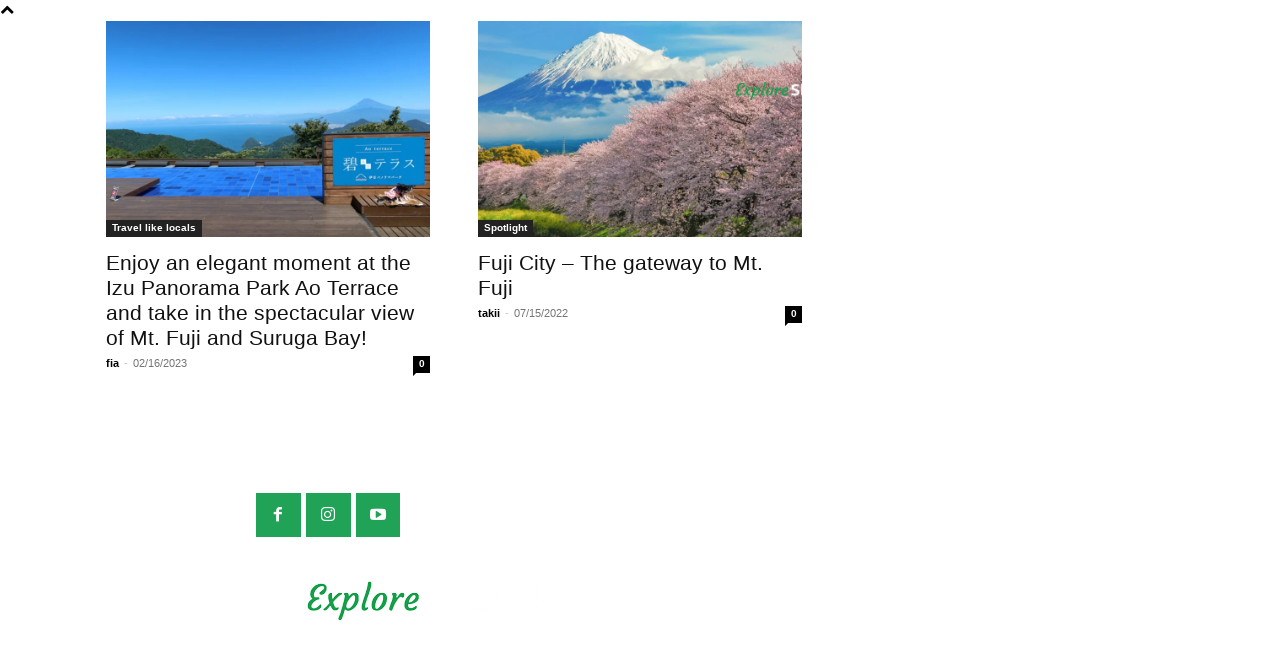

--- FILE ---
content_type: text/html; charset=UTF-8
request_url: https://exploreshizuoka.jp/en/tag/mt-fuji/
body_size: 40520
content:
<!doctype html >
<html lang="en-US">
<head>
    <meta charset="UTF-8" />
    <title>Mt.Fuji Archives - Explore Shizuoka</title>
    <meta name="viewport" content="width=device-width, initial-scale=1.0">
    <link rel="pingback" href="https://exploreshizuoka.jp/xmlrpc.php" />
    <meta name='robots' content='index, follow, max-image-preview:large, max-snippet:-1, max-video-preview:-1' />
<link rel="icon" type="image/png" href="https://exploreshizuoka.jp/activities/wp-content/uploads/sites/2/2022/03/favicon.png">
	<!-- This site is optimized with the Yoast SEO plugin v26.6 - https://yoast.com/wordpress/plugins/seo/ -->
	<link rel="canonical" href="https://exploreshizuoka.jp/en/tag/mt-fuji/" />
	<meta property="og:locale" content="en_US" />
	<meta property="og:type" content="article" />
	<meta property="og:title" content="Mt.Fuji Archives - Explore Shizuoka" />
	<meta property="og:url" content="https://exploreshizuoka.jp/en/tag/mt-fuji/" />
	<meta property="og:site_name" content="Explore Shizuoka" />
	<meta name="twitter:card" content="summary_large_image" />
	<script type="application/ld+json" class="yoast-schema-graph">{"@context":"https://schema.org","@graph":[{"@type":"CollectionPage","@id":"https://exploreshizuoka.jp/en/tag/mt-fuji/","url":"https://exploreshizuoka.jp/en/tag/mt-fuji/","name":"Mt.Fuji Archives - Explore Shizuoka","isPartOf":{"@id":"https://exploreshizuoka.jp/en/#website"},"primaryImageOfPage":{"@id":"https://exploreshizuoka.jp/en/tag/mt-fuji/#primaryimage"},"image":{"@id":"https://exploreshizuoka.jp/en/tag/mt-fuji/#primaryimage"},"thumbnailUrl":"https://exploreshizuoka.jp/wp-content/uploads/2023/02/ao1.webp","breadcrumb":{"@id":"https://exploreshizuoka.jp/en/tag/mt-fuji/#breadcrumb"},"inLanguage":"en-US"},{"@type":"ImageObject","inLanguage":"en-US","@id":"https://exploreshizuoka.jp/en/tag/mt-fuji/#primaryimage","url":"https://exploreshizuoka.jp/wp-content/uploads/2023/02/ao1.webp","contentUrl":"https://exploreshizuoka.jp/wp-content/uploads/2023/02/ao1.webp","width":1450,"height":967},{"@type":"BreadcrumbList","@id":"https://exploreshizuoka.jp/en/tag/mt-fuji/#breadcrumb","itemListElement":[{"@type":"ListItem","position":1,"name":"Home","item":"https://exploreshizuoka.jp/en/"},{"@type":"ListItem","position":2,"name":"Mt.Fuji"}]},{"@type":"WebSite","@id":"https://exploreshizuoka.jp/en/#website","url":"https://exploreshizuoka.jp/en/","name":"Explore Shizuoka","description":"Shizuoka Prefecture - Official Tourism Site - off the beaten path Fuji","potentialAction":[{"@type":"SearchAction","target":{"@type":"EntryPoint","urlTemplate":"https://exploreshizuoka.jp/en/?s={search_term_string}"},"query-input":{"@type":"PropertyValueSpecification","valueRequired":true,"valueName":"search_term_string"}}],"inLanguage":"en-US"}]}</script>
	<!-- / Yoast SEO plugin. -->


<link rel='dns-prefetch' href='//stats.wp.com' />
<link rel='dns-prefetch' href='//fonts.googleapis.com' />
<link rel='dns-prefetch' href='//use.fontawesome.com' />
<link rel="alternate" type="application/rss+xml" title="Explore Shizuoka &raquo; Feed" href="https://exploreshizuoka.jp/en/feed/" />
<style id='wp-img-auto-sizes-contain-inline-css' type='text/css'>
img:is([sizes=auto i],[sizes^="auto," i]){contain-intrinsic-size:3000px 1500px}
/*# sourceURL=wp-img-auto-sizes-contain-inline-css */
</style>
<style id='classic-theme-styles-inline-css' type='text/css'>
/*! This file is auto-generated */
.wp-block-button__link{color:#fff;background-color:#32373c;border-radius:9999px;box-shadow:none;text-decoration:none;padding:calc(.667em + 2px) calc(1.333em + 2px);font-size:1.125em}.wp-block-file__button{background:#32373c;color:#fff;text-decoration:none}
/*# sourceURL=/wp-includes/css/classic-themes.min.css */
</style>
<style id='font-awesome-svg-styles-default-inline-css' type='text/css'>
.svg-inline--fa {
  display: inline-block;
  height: 1em;
  overflow: visible;
  vertical-align: -.125em;
}
/*# sourceURL=font-awesome-svg-styles-default-inline-css */
</style>
<link rel='stylesheet' id='font-awesome-svg-styles-css' href='https://exploreshizuoka.jp/wp-content/uploads/font-awesome/v6.7.2/css/svg-with-js.css' type='text/css' media='all' />
<style id='font-awesome-svg-styles-inline-css' type='text/css'>
   .wp-block-font-awesome-icon svg::before,
   .wp-rich-text-font-awesome-icon svg::before {content: unset;}
/*# sourceURL=font-awesome-svg-styles-inline-css */
</style>
<link rel='stylesheet' id='wpa-css-css' href='https://exploreshizuoka.jp/wp-content/plugins/honeypot/includes/css/wpa.css?ver=2.3.04' type='text/css' media='all' />
<link rel='stylesheet' id='pz-linkcard-css-css' href='//exploreshizuoka.jp/wp-content/uploads/pz-linkcard/style/style.min.css?ver=2.5.8.4' type='text/css' media='all' />
<link rel='stylesheet' id='ez-toc-css' href='https://exploreshizuoka.jp/wp-content/plugins/easy-table-of-contents/assets/css/screen.min.css?ver=2.0.79.2' type='text/css' media='all' />
<style id='ez-toc-inline-css' type='text/css'>
div#ez-toc-container .ez-toc-title {font-size: 120%;}div#ez-toc-container .ez-toc-title {font-weight: 500;}div#ez-toc-container ul li , div#ez-toc-container ul li a {font-size: 95%;}div#ez-toc-container ul li , div#ez-toc-container ul li a {font-weight: 500;}div#ez-toc-container nav ul ul li {font-size: 90%;}div#ez-toc-container {width: 100%;}.ez-toc-box-title {font-weight: bold; margin-bottom: 10px; text-align: center; text-transform: uppercase; letter-spacing: 1px; color: #666; padding-bottom: 5px;position:absolute;top:-4%;left:5%;background-color: inherit;transition: top 0.3s ease;}.ez-toc-box-title.toc-closed {top:-25%;}
.ez-toc-container-direction {direction: ltr;}.ez-toc-counter ul{counter-reset: item ;}.ez-toc-counter nav ul li a::before {content: counters(item, '.', decimal) '. ';display: inline-block;counter-increment: item;flex-grow: 0;flex-shrink: 0;margin-right: .2em; float: left; }.ez-toc-widget-direction {direction: ltr;}.ez-toc-widget-container ul{counter-reset: item ;}.ez-toc-widget-container nav ul li a::before {content: counters(item, '.', decimal) '. ';display: inline-block;counter-increment: item;flex-grow: 0;flex-shrink: 0;margin-right: .2em; float: left; }
/*# sourceURL=ez-toc-inline-css */
</style>
<link rel='stylesheet' id='td-plugin-multi-purpose-css' href='https://exploreshizuoka.jp/wp-content/plugins/td-composer/td-multi-purpose/style.css?ver=7cd248d7ca13c255207c3f8b916c3f00' type='text/css' media='all' />
<link rel='stylesheet' id='google-fonts-style-css' href='https://fonts.googleapis.com/css?family=Zilla+Slab%3A400%7CCabin%3A400%7CBerkshire+Swash%3A400%7CCabin%3A500%2C400%2C700%7CZilla+Slab%3A400%7CNoto+Sans+TC%3A400%7CNoto+Sans+JP%3A400&#038;display=swap&#038;ver=12.7.3' type='text/css' media='all' />
<link rel='stylesheet' id='font-awesome-official-css' href='https://use.fontawesome.com/releases/v6.7.2/css/all.css' type='text/css' media='all' integrity="sha384-nRgPTkuX86pH8yjPJUAFuASXQSSl2/bBUiNV47vSYpKFxHJhbcrGnmlYpYJMeD7a" crossorigin="anonymous" />
<link rel='stylesheet' id='td-theme-css' href='https://exploreshizuoka.jp/wp-content/themes/Newspaper/style.css?ver=12.7.3' type='text/css' media='all' />
<style id='td-theme-inline-css' type='text/css'>@media (max-width:767px){.td-header-desktop-wrap{display:none}}@media (min-width:767px){.td-header-mobile-wrap{display:none}}</style>
<link rel='stylesheet' id='td-theme-child-css' href='https://exploreshizuoka.jp/wp-content/themes/Newspaper-child/style.css?ver=12.7.3c' type='text/css' media='all' />
<link rel='stylesheet' id='td-multipurpose-css' href='https://exploreshizuoka.jp/wp-content/plugins/td-composer/assets/fonts/td-multipurpose/td-multipurpose.css?ver=7cd248d7ca13c255207c3f8b916c3f00' type='text/css' media='all' />
<link rel='stylesheet' id='td-legacy-framework-front-style-css' href='https://exploreshizuoka.jp/wp-content/plugins/td-composer/legacy/Newspaper/assets/css/td_legacy_main.css?ver=7cd248d7ca13c255207c3f8b916c3f00' type='text/css' media='all' />
<link rel='stylesheet' id='tdb_style_cloud_templates_front-css' href='https://exploreshizuoka.jp/wp-content/plugins/td-cloud-library/assets/css/tdb_main.css?ver=6127d3b6131f900b2e62bb855b13dc3b' type='text/css' media='all' />
<link rel='stylesheet' id='font-awesome-official-v4shim-css' href='https://use.fontawesome.com/releases/v6.7.2/css/v4-shims.css' type='text/css' media='all' integrity="sha384-npPMK6zwqNmU3qyCCxEcWJkLBNYxEFM1nGgSoAWuCCXqVVz0cvwKEMfyTNkOxM2N" crossorigin="anonymous" />
<!--n2css--><!--n2js--><script type="text/javascript" src="https://exploreshizuoka.jp/wp-includes/js/jquery/jquery.min.js?ver=3.7.1" id="jquery-core-js"></script>
<script type="text/javascript" src="https://exploreshizuoka.jp/wp-includes/js/jquery/jquery-migrate.min.js?ver=3.4.1" id="jquery-migrate-js"></script>
	<style>img#wpstats{display:none}</style>
		    <script>
        window.tdb_global_vars = {"wpRestUrl":"https:\/\/exploreshizuoka.jp\/wp-json\/","permalinkStructure":"\/%category%\/%postname%\/"};
        window.tdb_p_autoload_vars = {"isAjax":false,"isAdminBarShowing":false};
    </script>
    
    <style id="tdb-global-colors">:root{--wm-white:#FFFFFF;--wm-light-grey:#f2f2f2;--wm-med-grey:#e9e9e9;--dark:#0c0824;--accent:#21a357;--white-transparent:rgba(255,255,255,0.6);--white-transparent-2:rgba(255,255,255,0.8);--grey:#595A6C;--grey-2:#CACAD7;--grey-3:#F0F0F0;--grey-4:#E1E1EA;--grey-5:#84859E;--grey-6:#F5F5F5;--headder:#0e223b;--title-back:#22404c}</style>

    
	            <style id="tdb-global-fonts">
                
:root{--kanit:Zilla Slab;--sans-serif:Hanken Grotesk;--general:Cabin;}
            </style>
            
<!-- JS generated by theme -->

<script type="text/javascript" id="td-generated-header-js">
    
    

	    var tdBlocksArray = []; //here we store all the items for the current page

	    // td_block class - each ajax block uses a object of this class for requests
	    function tdBlock() {
		    this.id = '';
		    this.block_type = 1; //block type id (1-234 etc)
		    this.atts = '';
		    this.td_column_number = '';
		    this.td_current_page = 1; //
		    this.post_count = 0; //from wp
		    this.found_posts = 0; //from wp
		    this.max_num_pages = 0; //from wp
		    this.td_filter_value = ''; //current live filter value
		    this.is_ajax_running = false;
		    this.td_user_action = ''; // load more or infinite loader (used by the animation)
		    this.header_color = '';
		    this.ajax_pagination_infinite_stop = ''; //show load more at page x
	    }

        // td_js_generator - mini detector
        ( function () {
            var htmlTag = document.getElementsByTagName("html")[0];

	        if ( navigator.userAgent.indexOf("MSIE 10.0") > -1 ) {
                htmlTag.className += ' ie10';
            }

            if ( !!navigator.userAgent.match(/Trident.*rv\:11\./) ) {
                htmlTag.className += ' ie11';
            }

	        if ( navigator.userAgent.indexOf("Edge") > -1 ) {
                htmlTag.className += ' ieEdge';
            }

            if ( /(iPad|iPhone|iPod)/g.test(navigator.userAgent) ) {
                htmlTag.className += ' td-md-is-ios';
            }

            var user_agent = navigator.userAgent.toLowerCase();
            if ( user_agent.indexOf("android") > -1 ) {
                htmlTag.className += ' td-md-is-android';
            }

            if ( -1 !== navigator.userAgent.indexOf('Mac OS X')  ) {
                htmlTag.className += ' td-md-is-os-x';
            }

            if ( /chrom(e|ium)/.test(navigator.userAgent.toLowerCase()) ) {
               htmlTag.className += ' td-md-is-chrome';
            }

            if ( -1 !== navigator.userAgent.indexOf('Firefox') ) {
                htmlTag.className += ' td-md-is-firefox';
            }

            if ( -1 !== navigator.userAgent.indexOf('Safari') && -1 === navigator.userAgent.indexOf('Chrome') ) {
                htmlTag.className += ' td-md-is-safari';
            }

            if( -1 !== navigator.userAgent.indexOf('IEMobile') ){
                htmlTag.className += ' td-md-is-iemobile';
            }

        })();

        var tdLocalCache = {};

        ( function () {
            "use strict";

            tdLocalCache = {
                data: {},
                remove: function (resource_id) {
                    delete tdLocalCache.data[resource_id];
                },
                exist: function (resource_id) {
                    return tdLocalCache.data.hasOwnProperty(resource_id) && tdLocalCache.data[resource_id] !== null;
                },
                get: function (resource_id) {
                    return tdLocalCache.data[resource_id];
                },
                set: function (resource_id, cachedData) {
                    tdLocalCache.remove(resource_id);
                    tdLocalCache.data[resource_id] = cachedData;
                }
            };
        })();

    
    
var td_viewport_interval_list=[{"limitBottom":767,"sidebarWidth":228},{"limitBottom":1018,"sidebarWidth":300},{"limitBottom":1140,"sidebarWidth":324}];
var tdc_is_installed="yes";
var tdc_domain_active=false;
var td_ajax_url="https:\/\/exploreshizuoka.jp\/wp-admin\/admin-ajax.php?td_theme_name=Newspaper&v=12.7.3";
var td_get_template_directory_uri="https:\/\/exploreshizuoka.jp\/wp-content\/plugins\/td-composer\/legacy\/common";
var tds_snap_menu="";
var tds_logo_on_sticky="";
var tds_header_style="";
var td_please_wait="Please wait...";
var td_email_user_pass_incorrect="User or password incorrect!";
var td_email_user_incorrect="Email or username incorrect!";
var td_email_incorrect="Email incorrect!";
var td_user_incorrect="Username incorrect!";
var td_email_user_empty="Email or username empty!";
var td_pass_empty="Pass empty!";
var td_pass_pattern_incorrect="Invalid Pass Pattern!";
var td_retype_pass_incorrect="Retyped Pass incorrect!";
var tds_more_articles_on_post_enable="";
var tds_more_articles_on_post_time_to_wait="";
var tds_more_articles_on_post_pages_distance_from_top=0;
var tds_captcha="";
var tds_theme_color_site_wide="#21a357";
var tds_smart_sidebar="";
var tdThemeName="Newspaper";
var tdThemeNameWl="Newspaper";
var td_magnific_popup_translation_tPrev="Previous (Left arrow key)";
var td_magnific_popup_translation_tNext="Next (Right arrow key)";
var td_magnific_popup_translation_tCounter="%curr% of %total%";
var td_magnific_popup_translation_ajax_tError="The content from %url% could not be loaded.";
var td_magnific_popup_translation_image_tError="The image #%curr% could not be loaded.";
var tdBlockNonce="5677bd130e";
var tdMobileMenu="enabled";
var tdMobileSearch="enabled";
var tdDateNamesI18n={"month_names":["January","February","March","April","May","June","July","August","September","October","November","December"],"month_names_short":["Jan","Feb","Mar","Apr","May","Jun","Jul","Aug","Sep","Oct","Nov","Dec"],"day_names":["Sunday","Monday","Tuesday","Wednesday","Thursday","Friday","Saturday"],"day_names_short":["Sun","Mon","Tue","Wed","Thu","Fri","Sat"]};
var tdb_modal_confirm="Save";
var tdb_modal_cancel="Cancel";
var tdb_modal_confirm_alt="Yes";
var tdb_modal_cancel_alt="No";
var td_deploy_mode="deploy";
var td_ad_background_click_link="";
var td_ad_background_click_target="";
</script>


<!-- Header style compiled by theme -->

<style>.td-page-content .widgettitle{color:#fff}.td-menu-background,.td-search-background{background-image:url('https://exploreshizuoka.jp/activities/wp-content/uploads/sites/2/2022/03/main_003868-scaled.jpg')}.td-mobile-content .td-mobile-main-menu>li>a{font-family:Cabin}.td-mobile-content .sub-menu a{font-family:Cabin}#td-mobile-nav,#td-mobile-nav .wpb_button,.td-search-wrap-mob{font-family:Cabin}.td-page-title,.td-category-title-holder .td-page-title{font-family:Cabin}.td-page-content p,.td-page-content li,.td-page-content .td_block_text_with_title,.wpb_text_column p{font-family:"Zilla Slab"}.td-page-content h1,.wpb_text_column h1{font-family:Cabin}.td-page-content h2,.wpb_text_column h2{font-family:Cabin}.td-page-content h3,.wpb_text_column h3{font-family:Cabin}.td-page-content h4,.wpb_text_column h4{font-family:Cabin}.td-page-content h5,.wpb_text_column h5{font-family:Cabin}.td-page-content h6,.wpb_text_column h6{font-family:Cabin}body,p{font-family:"Zilla Slab"}.white-popup-block,.white-popup-block .wpb_button{font-family:"Zilla Slab"}:root{--td_theme_color:#21a357;--td_slider_text:rgba(33,163,87,0.7);--td_mobile_gradient_one_mob:#333145;--td_mobile_gradient_two_mob:rgba(51,147,184,0.5);--td_mobile_text_active_color:#21a357;--td_page_title_color:#0c0824;--td_page_content_color:#0c0824;--td_page_h_color:#0c0824}</style>

<!-- Google Tag Manager -->
<script>(function(w,d,s,l,i){w[l]=w[l]||[];w[l].push({'gtm.start':
new Date().getTime(),event:'gtm.js'});var f=d.getElementsByTagName(s)[0],
j=d.createElement(s),dl=l!='dataLayer'?'&l='+l:'';j.async=true;j.src=
'https://www.googletagmanager.com/gtm.js?id='+i+dl;f.parentNode.insertBefore(j,f);
})(window,document,'script','dataLayer','GTM-5M4ZJGL');</script>
<!-- End Google Tag Manager -->


<script type="application/ld+json">
    {
        "@context": "https://schema.org",
        "@type": "BreadcrumbList",
        "itemListElement": [
            {
                "@type": "ListItem",
                "position": 1,
                "item": {
                    "@type": "WebSite",
                    "@id": "https://exploreshizuoka.jp/",
                    "name": "Home"
                }
            },
            {
                "@type": "ListItem",
                "position": 2,
                    "item": {
                    "@type": "WebPage",
                    "@id": "https://exploreshizuoka.jp/en/tag/mt-fuji/",
                    "name": "Mt.Fuji"
                }
            }    
        ]
    }
</script>
<link rel="icon" href="https://exploreshizuoka.jp/wp-content/uploads/2022/08/cropped-ICON-3-MT-FUJI-1-4-32x32.png" sizes="32x32" />
<link rel="icon" href="https://exploreshizuoka.jp/wp-content/uploads/2022/08/cropped-ICON-3-MT-FUJI-1-4-192x192.png" sizes="192x192" />
<link rel="apple-touch-icon" href="https://exploreshizuoka.jp/wp-content/uploads/2022/08/cropped-ICON-3-MT-FUJI-1-4-180x180.png" />
<meta name="msapplication-TileImage" content="https://exploreshizuoka.jp/wp-content/uploads/2022/08/cropped-ICON-3-MT-FUJI-1-4-270x270.png" />

<!-- Button style compiled by theme -->

<style>.tdm-btn-style1{background-color:#21a357}.tdm-btn-style2:before{border-color:#21a357}.tdm-btn-style2{color:#21a357}.tdm-btn-style3{-webkit-box-shadow:0 2px 16px #21a357;-moz-box-shadow:0 2px 16px #21a357;box-shadow:0 2px 16px #21a357}.tdm-btn-style3:hover{-webkit-box-shadow:0 4px 26px #21a357;-moz-box-shadow:0 4px 26px #21a357;box-shadow:0 4px 26px #21a357}</style>

	<style id="tdw-css-placeholder">.model-course-time{display:block;position:relative;border-left:0.2rem solid #21a357;margin-top:-2rem;margin-bottom:-2rem!important;padding-top:5.5rem;padding-bottom:5.5rem;padding-left:2rem}.model-course-time:before{position:absolute;top:5.9rem;left:-0.6rem;z-index:11;display:block;width:1rem;height:1rem;margin:0 1rem 0 0;content:"";background:#21a357;border-radius:10rem}.model-course-wrap{position:relative;margin-right:auto;margin-left:auto;padding:0.2rem 2.5rem;background-color:#fff;border-left:0.2rem solid #21a357;counter-increment:title}.model-course-wrap .wp-block-columns{margin-bottom:0}.model-course-no{position:relative}.model-course-no::before{content:counter(title) '';position:absolute;top:-1.7rem;left:-2.5rem;display:inline-block;margin:20px 5px 0 -28px;padding:0;width:50px;height:50px;line-height:50px;-moz-border-radius:50%;-webkit-border-radius:50%;border-radius:50%;background:#21a357;color:#fff;text-align:center;font-size:24px;font-weight:bold;vertical-align:middle;z-index:11}.model-course-checkpoint{display:inline-block;color:#fff!important;background-color:#21a357;padding:3px 15px;margin:0}.model-course-table-distance{font-size:12px;line-height:0.9rem;background-color:#fff;margin-bottom:60px!important;table-layout:fixed}.model-course-space{position:relative;border-left:0.2rem solid #21a357;margin-top:-0.5rem;margin-bottom:-0.5rem;padding-top:0;padding-bottom:0;padding-left:2rem}.model-course-table-distance th{border:none;text-align:center;vertical-align:middle}.model-course-table-distance td{border:none;height:30px;text-align:center;vertical-align:middle;padding:0 3px}.model-course-table-distance th:nth-of-type(1){border-right:1px solid #ededed;width:1.8rem}.model-course-table-distance tr:nth-of-type(3n+1){border-bottom:1px solid #ededed}@media (max-width:767px){.model-course-wrap{padding:0.1rem 1rem 0}.model-course-no{margin:0;padding:1rem 0.5rem}.model-course-no::before{top:-0.3rem;left:-0.6rem;width:40px;height:40px;line-height:40px}.model-course-table-distance{display:none}}.menu-item a:not([href]){cursor:pointer}.model-course-station{display:block;position:relative;border-left:0.2rem solid #21a357;margin-top:-0.5rem;margin-bottom:-0.5rem;padding-top:0;padding-bottom:0;padding-left:2rem;font-size:1.3rem}.model-course-station:before{position:absolute;left:-1.1rem;z-index:11;display:block;width:2rem;height:2rem;margin:0 1rem 0 0;content:"";background:#21a357;border:0.5rem solid #fff;border-radius:10rem}.model-course-station-start{padding-top:4rem}.model-course-station-goal{padding-bottom:4rem}body{background:none}.model-course-table-distance-arrow{background-image:url('https://exploreshizuoka.jp/wp-content/uploads/2022/02/model_arrow1.png');background-size:contain;background-repeat:no-repeat;width:auto;height:20px;margin:3px 10px 0}.model-couse-cat-word-btn{display:inline-block;color:#21a357;border:#21a357 solid 1px;padding:0.2rem 0.5rem;margin-top:0.4rem;margin-right:0.4rem}.logo-left{padding:0 0 0 23px;background:url(https://exploreshizuoka.jp/wp-content/uploads/2022/03/LOGO_48x48.png) no-repeat 0 3px;background-size:20px 20px}.self-drive-kr h2{background-color:#21a357;text-align:center}.td-page-header{margin-top:70px;margin-bottom:-30px}.td-crumb-container{display:none}.td-page-header{display:none}#self-drive-kr h2{background-color:#21a357;text-align:center;color:#fff;line-height:2;margin:3rem 0}.drive-course-wrap{position:relative;margin:0 0 -1rem 0.8rem!important;padding:0.2rem 0 2.5rem 2rem;background-color:#fff;border-left:0.2rem solid #21a357;counter-increment:title}.drive-course-wrap-last{padding-bottom:0;border-left:none}.drive-course-no::before{content:counter(title) '';position:absolute;top:-1.5rem;left:0;display:inline-block;margin:20px 5px 0 -28px;padding:0;width:50px;height:50px;line-height:50px;-moz-border-radius:50%;-webkit-border-radius:50%;border-radius:50%;background:#21a357;color:#fff;text-align:center;font-size:24px;font-weight:bold;vertical-align:middle;z-index:11}.drive-course-menu-wrap{margin:0 0 0 1rem!important;padding:0 3rem 0 1rem;background-color:#fff;border-left:0.2rem solid #21a357}.drive-course-menu-wrap ul{list-style:none}.drive-course-menu-wrap ul li{position:relative;counter-increment:title}.drive-course-menu-wrap ul li h3{padding:0;margin:0}.drive-course-menu-wrap ul li h3::before{content:counter(title) '';position:absolute;top:-1.5rem;left:-1.9rem;margin:20px 5px 0 -28px;padding:0;width:40px;height:40px;line-height:40px;-moz-border-radius:50%;-webkit-border-radius:50%;border-radius:50%;background:#21a357;color:#fff;text-align:center;font-size:24px;font-weight:bold;vertical-align:middle;z-index:11}.number-reset{counter-reset:title}#stories-cat-postloop .td_module_wrap .td-module-container{background-color:#f6f6f6}#stories-cat-postloop .td_module_wrap:nth-child(2n-1) .td-module-container{background-color:#edf4ed}.es_single_tags li{display:inline-block;margin-left:0}.es_tags_all{margin-bottom:0px!important;justify-content:center!important;text-align:center!important}.es_tags_all a{margin-right:4px;padding:5px 12px 6px 12px;border:1px solid rgba(35,73,39,0.12);color:#111;background-color:#ffffff;text-transform:uppercase!important}.es_tags_all a:hover{color:#fff;background-color:#c6c453}.td-ct-item{margin-bottom:5px!important}@media (max-width:767px){.drive-course-menu-col2{margin-top:-3rem}.drive-course-menu-col2 .drive-course-menu-wrap{margin-top:-2rem;padding-top:2rem}}.td-single-image-style-rounded a{border-radius:50px!important}.wp-block-button:not(.is-style-outline) .wp-block-button__link{padding:20px}</style><style id='global-styles-inline-css' type='text/css'>
:root{--wp--preset--aspect-ratio--square: 1;--wp--preset--aspect-ratio--4-3: 4/3;--wp--preset--aspect-ratio--3-4: 3/4;--wp--preset--aspect-ratio--3-2: 3/2;--wp--preset--aspect-ratio--2-3: 2/3;--wp--preset--aspect-ratio--16-9: 16/9;--wp--preset--aspect-ratio--9-16: 9/16;--wp--preset--color--black: #000000;--wp--preset--color--cyan-bluish-gray: #abb8c3;--wp--preset--color--white: #ffffff;--wp--preset--color--pale-pink: #f78da7;--wp--preset--color--vivid-red: #cf2e2e;--wp--preset--color--luminous-vivid-orange: #ff6900;--wp--preset--color--luminous-vivid-amber: #fcb900;--wp--preset--color--light-green-cyan: #7bdcb5;--wp--preset--color--vivid-green-cyan: #00d084;--wp--preset--color--pale-cyan-blue: #8ed1fc;--wp--preset--color--vivid-cyan-blue: #0693e3;--wp--preset--color--vivid-purple: #9b51e0;--wp--preset--gradient--vivid-cyan-blue-to-vivid-purple: linear-gradient(135deg,rgb(6,147,227) 0%,rgb(155,81,224) 100%);--wp--preset--gradient--light-green-cyan-to-vivid-green-cyan: linear-gradient(135deg,rgb(122,220,180) 0%,rgb(0,208,130) 100%);--wp--preset--gradient--luminous-vivid-amber-to-luminous-vivid-orange: linear-gradient(135deg,rgb(252,185,0) 0%,rgb(255,105,0) 100%);--wp--preset--gradient--luminous-vivid-orange-to-vivid-red: linear-gradient(135deg,rgb(255,105,0) 0%,rgb(207,46,46) 100%);--wp--preset--gradient--very-light-gray-to-cyan-bluish-gray: linear-gradient(135deg,rgb(238,238,238) 0%,rgb(169,184,195) 100%);--wp--preset--gradient--cool-to-warm-spectrum: linear-gradient(135deg,rgb(74,234,220) 0%,rgb(151,120,209) 20%,rgb(207,42,186) 40%,rgb(238,44,130) 60%,rgb(251,105,98) 80%,rgb(254,248,76) 100%);--wp--preset--gradient--blush-light-purple: linear-gradient(135deg,rgb(255,206,236) 0%,rgb(152,150,240) 100%);--wp--preset--gradient--blush-bordeaux: linear-gradient(135deg,rgb(254,205,165) 0%,rgb(254,45,45) 50%,rgb(107,0,62) 100%);--wp--preset--gradient--luminous-dusk: linear-gradient(135deg,rgb(255,203,112) 0%,rgb(199,81,192) 50%,rgb(65,88,208) 100%);--wp--preset--gradient--pale-ocean: linear-gradient(135deg,rgb(255,245,203) 0%,rgb(182,227,212) 50%,rgb(51,167,181) 100%);--wp--preset--gradient--electric-grass: linear-gradient(135deg,rgb(202,248,128) 0%,rgb(113,206,126) 100%);--wp--preset--gradient--midnight: linear-gradient(135deg,rgb(2,3,129) 0%,rgb(40,116,252) 100%);--wp--preset--font-size--small: 11px;--wp--preset--font-size--medium: 20px;--wp--preset--font-size--large: 32px;--wp--preset--font-size--x-large: 42px;--wp--preset--font-size--regular: 15px;--wp--preset--font-size--larger: 50px;--wp--preset--spacing--20: 0.44rem;--wp--preset--spacing--30: 0.67rem;--wp--preset--spacing--40: 1rem;--wp--preset--spacing--50: 1.5rem;--wp--preset--spacing--60: 2.25rem;--wp--preset--spacing--70: 3.38rem;--wp--preset--spacing--80: 5.06rem;--wp--preset--shadow--natural: 6px 6px 9px rgba(0, 0, 0, 0.2);--wp--preset--shadow--deep: 12px 12px 50px rgba(0, 0, 0, 0.4);--wp--preset--shadow--sharp: 6px 6px 0px rgba(0, 0, 0, 0.2);--wp--preset--shadow--outlined: 6px 6px 0px -3px rgb(255, 255, 255), 6px 6px rgb(0, 0, 0);--wp--preset--shadow--crisp: 6px 6px 0px rgb(0, 0, 0);}:where(.is-layout-flex){gap: 0.5em;}:where(.is-layout-grid){gap: 0.5em;}body .is-layout-flex{display: flex;}.is-layout-flex{flex-wrap: wrap;align-items: center;}.is-layout-flex > :is(*, div){margin: 0;}body .is-layout-grid{display: grid;}.is-layout-grid > :is(*, div){margin: 0;}:where(.wp-block-columns.is-layout-flex){gap: 2em;}:where(.wp-block-columns.is-layout-grid){gap: 2em;}:where(.wp-block-post-template.is-layout-flex){gap: 1.25em;}:where(.wp-block-post-template.is-layout-grid){gap: 1.25em;}.has-black-color{color: var(--wp--preset--color--black) !important;}.has-cyan-bluish-gray-color{color: var(--wp--preset--color--cyan-bluish-gray) !important;}.has-white-color{color: var(--wp--preset--color--white) !important;}.has-pale-pink-color{color: var(--wp--preset--color--pale-pink) !important;}.has-vivid-red-color{color: var(--wp--preset--color--vivid-red) !important;}.has-luminous-vivid-orange-color{color: var(--wp--preset--color--luminous-vivid-orange) !important;}.has-luminous-vivid-amber-color{color: var(--wp--preset--color--luminous-vivid-amber) !important;}.has-light-green-cyan-color{color: var(--wp--preset--color--light-green-cyan) !important;}.has-vivid-green-cyan-color{color: var(--wp--preset--color--vivid-green-cyan) !important;}.has-pale-cyan-blue-color{color: var(--wp--preset--color--pale-cyan-blue) !important;}.has-vivid-cyan-blue-color{color: var(--wp--preset--color--vivid-cyan-blue) !important;}.has-vivid-purple-color{color: var(--wp--preset--color--vivid-purple) !important;}.has-black-background-color{background-color: var(--wp--preset--color--black) !important;}.has-cyan-bluish-gray-background-color{background-color: var(--wp--preset--color--cyan-bluish-gray) !important;}.has-white-background-color{background-color: var(--wp--preset--color--white) !important;}.has-pale-pink-background-color{background-color: var(--wp--preset--color--pale-pink) !important;}.has-vivid-red-background-color{background-color: var(--wp--preset--color--vivid-red) !important;}.has-luminous-vivid-orange-background-color{background-color: var(--wp--preset--color--luminous-vivid-orange) !important;}.has-luminous-vivid-amber-background-color{background-color: var(--wp--preset--color--luminous-vivid-amber) !important;}.has-light-green-cyan-background-color{background-color: var(--wp--preset--color--light-green-cyan) !important;}.has-vivid-green-cyan-background-color{background-color: var(--wp--preset--color--vivid-green-cyan) !important;}.has-pale-cyan-blue-background-color{background-color: var(--wp--preset--color--pale-cyan-blue) !important;}.has-vivid-cyan-blue-background-color{background-color: var(--wp--preset--color--vivid-cyan-blue) !important;}.has-vivid-purple-background-color{background-color: var(--wp--preset--color--vivid-purple) !important;}.has-black-border-color{border-color: var(--wp--preset--color--black) !important;}.has-cyan-bluish-gray-border-color{border-color: var(--wp--preset--color--cyan-bluish-gray) !important;}.has-white-border-color{border-color: var(--wp--preset--color--white) !important;}.has-pale-pink-border-color{border-color: var(--wp--preset--color--pale-pink) !important;}.has-vivid-red-border-color{border-color: var(--wp--preset--color--vivid-red) !important;}.has-luminous-vivid-orange-border-color{border-color: var(--wp--preset--color--luminous-vivid-orange) !important;}.has-luminous-vivid-amber-border-color{border-color: var(--wp--preset--color--luminous-vivid-amber) !important;}.has-light-green-cyan-border-color{border-color: var(--wp--preset--color--light-green-cyan) !important;}.has-vivid-green-cyan-border-color{border-color: var(--wp--preset--color--vivid-green-cyan) !important;}.has-pale-cyan-blue-border-color{border-color: var(--wp--preset--color--pale-cyan-blue) !important;}.has-vivid-cyan-blue-border-color{border-color: var(--wp--preset--color--vivid-cyan-blue) !important;}.has-vivid-purple-border-color{border-color: var(--wp--preset--color--vivid-purple) !important;}.has-vivid-cyan-blue-to-vivid-purple-gradient-background{background: var(--wp--preset--gradient--vivid-cyan-blue-to-vivid-purple) !important;}.has-light-green-cyan-to-vivid-green-cyan-gradient-background{background: var(--wp--preset--gradient--light-green-cyan-to-vivid-green-cyan) !important;}.has-luminous-vivid-amber-to-luminous-vivid-orange-gradient-background{background: var(--wp--preset--gradient--luminous-vivid-amber-to-luminous-vivid-orange) !important;}.has-luminous-vivid-orange-to-vivid-red-gradient-background{background: var(--wp--preset--gradient--luminous-vivid-orange-to-vivid-red) !important;}.has-very-light-gray-to-cyan-bluish-gray-gradient-background{background: var(--wp--preset--gradient--very-light-gray-to-cyan-bluish-gray) !important;}.has-cool-to-warm-spectrum-gradient-background{background: var(--wp--preset--gradient--cool-to-warm-spectrum) !important;}.has-blush-light-purple-gradient-background{background: var(--wp--preset--gradient--blush-light-purple) !important;}.has-blush-bordeaux-gradient-background{background: var(--wp--preset--gradient--blush-bordeaux) !important;}.has-luminous-dusk-gradient-background{background: var(--wp--preset--gradient--luminous-dusk) !important;}.has-pale-ocean-gradient-background{background: var(--wp--preset--gradient--pale-ocean) !important;}.has-electric-grass-gradient-background{background: var(--wp--preset--gradient--electric-grass) !important;}.has-midnight-gradient-background{background: var(--wp--preset--gradient--midnight) !important;}.has-small-font-size{font-size: var(--wp--preset--font-size--small) !important;}.has-medium-font-size{font-size: var(--wp--preset--font-size--medium) !important;}.has-large-font-size{font-size: var(--wp--preset--font-size--large) !important;}.has-x-large-font-size{font-size: var(--wp--preset--font-size--x-large) !important;}
/*# sourceURL=global-styles-inline-css */
</style>
</head>

<body class="archive tag tag-mt-fuji tag-1400 wp-theme-Newspaper wp-child-theme-Newspaper-child global-block-template-1  tdc-header-template  tdc-footer-template td-full-layout" itemscope="itemscope" itemtype="https://schema.org/WebPage">
<!-- Google Tag Manager (noscript) -->
<noscript><iframe src="https://www.googletagmanager.com/ns.html?id=GTM-5M4ZJGL"
height="0" width="0" style="display:none;visibility:hidden"></iframe></noscript>
<!-- End Google Tag Manager (noscript) -->
    <div class="td-scroll-up" data-style="style1"><i class="td-icon-menu-up"></i></div>
    <div class="td-menu-background" style="visibility:hidden"></div>
<div id="td-mobile-nav" style="visibility:hidden">
    <div class="td-mobile-container">
        <!-- mobile menu top section -->
        <div class="td-menu-socials-wrap">
            <!-- socials -->
            <div class="td-menu-socials">
                            </div>
            <!-- close button -->
            <div class="td-mobile-close">
                <span><i class="td-icon-close-mobile"></i></span>
            </div>
        </div>

        <!-- login section -->
        
        <!-- menu section -->
        <div class="td-mobile-content">
            <div class="menu-header-menu-main-english-container"><ul id="menu-header-menu-main-english-2" class="td-mobile-main-menu"><li class="menu-item menu-item-type-taxonomy menu-item-object-category menu-item-has-children menu-item-first menu-item-4400"><a href="https://exploreshizuoka.jp/en/category/mtfuji/">Mt. Fuji<i class="td-icon-menu-right td-element-after"></i></a>
<ul class="sub-menu">
	<li class="menu-item menu-item-type-post_type menu-item-object-post menu-item-4512"><a href="https://exploreshizuoka.jp/en/mtfuji/view-points/">The great view of Mt. Fuji</a></li>
	<li class="menu-item menu-item-type-post_type menu-item-object-post menu-item-4511"><a href="https://exploreshizuoka.jp/en/mtfuji/history/">Learn about the profound appeal of Mt. Fuji</a></li>
	<li class="menu-item menu-item-type-post_type menu-item-object-post menu-item-4510"><a href="https://exploreshizuoka.jp/en/mtfuji/activities/">Enjoy yourself around Mt. Fuji</a></li>
	<li class="menu-item menu-item-type-post_type menu-item-object-post menu-item-15115"><a href="https://exploreshizuoka.jp/en/mtfuji/water/">Tracing the journey of water from Mt. Fuji</a></li>
</ul>
</li>
<li class="menu-item menu-item-type-custom menu-item-object-custom menu-item-7653"><a href="https://exploreshizuoka.jp/activities/">Activities</a></li>
<li class="menu-item menu-item-type-taxonomy menu-item-object-category menu-item-has-children menu-item-4534"><a href="https://exploreshizuoka.jp/en/category/see-and-do/">Highlights<i class="td-icon-menu-right td-element-after"></i></a>
<ul class="sub-menu">
	<li class="menu-item menu-item-type-post_type menu-item-object-post menu-item-4535"><a href="https://exploreshizuoka.jp/en/see-and-do/food/">Cuisine</a></li>
	<li class="menu-item menu-item-type-post_type menu-item-object-post menu-item-4536"><a href="https://exploreshizuoka.jp/en/see-and-do/hot-springs/">Onsen Hot Springs</a></li>
	<li class="menu-item menu-item-type-post_type menu-item-object-post menu-item-4537"><a href="https://exploreshizuoka.jp/en/see-and-do/shopping/">Shopping</a></li>
	<li class="menu-item menu-item-type-post_type menu-item-object-post menu-item-7610"><a href="https://exploreshizuoka.jp/en/see-and-do/cycling/">Cycling</a></li>
	<li class="menu-item menu-item-type-taxonomy menu-item-object-category menu-item-has-children menu-item-5148"><a href="https://exploreshizuoka.jp/en/category/see-and-do/golf/">Golf<i class="td-icon-menu-right td-element-after"></i></a>
	<ul class="sub-menu">
		<li class="menu-item menu-item-type-post_type menu-item-object-post menu-item-5160"><a href="https://exploreshizuoka.jp/en/see-and-do/golf/golf-tourism-in-gotemba-oyama-area/">Golf Tourism in Gotemba Oyama area</a></li>
		<li class="menu-item menu-item-type-post_type menu-item-object-post menu-item-5159"><a href="https://exploreshizuoka.jp/en/see-and-do/golf/golf-tourism-in-izu-area/">Golf Tourism in Izu area</a></li>
		<li class="menu-item menu-item-type-post_type menu-item-object-post menu-item-5158"><a href="https://exploreshizuoka.jp/en/see-and-do/golf/golf-tourism-in-western-region/">Golf Tourism in Western region</a></li>
	</ul>
</li>
	<li class="menu-item menu-item-type-taxonomy menu-item-object-category menu-item-has-children menu-item-22135"><a href="https://exploreshizuoka.jp/en/category/see-and-do/history/">History<i class="td-icon-menu-right td-element-after"></i></a>
	<ul class="sub-menu">
		<li class="menu-item menu-item-type-post_type menu-item-object-post menu-item-5239"><a href="https://exploreshizuoka.jp/en/see-and-do/history/tokaido-highway/">Tokaido Highway</a></li>
		<li class="menu-item menu-item-type-taxonomy menu-item-object-category menu-item-22136"><a href="https://exploreshizuoka.jp/en/category/see-and-do/history/shogun/">Shogun</a></li>
	</ul>
</li>
	<li class="menu-item menu-item-type-post_type menu-item-object-post menu-item-5273"><a href="https://exploreshizuoka.jp/en/see-and-do/shizuoka-national-parks/">Shizuoka National Parks</a></li>
</ul>
</li>
<li class="menu-item menu-item-type-taxonomy menu-item-object-category menu-item-has-children menu-item-7768"><a href="https://exploreshizuoka.jp/en/category/inspirations/">Inspirations<i class="td-icon-menu-right td-element-after"></i></a>
<ul class="sub-menu">
	<li class="menu-item menu-item-type-taxonomy menu-item-object-category menu-item-8940"><a href="https://exploreshizuoka.jp/en/category/inspirations/stories/">Stories</a></li>
	<li class="menu-item menu-item-type-taxonomy menu-item-object-category menu-item-has-children menu-item-8939"><a href="https://exploreshizuoka.jp/en/category/blog/">Blog<i class="td-icon-menu-right td-element-after"></i></a>
	<ul class="sub-menu">
		<li class="menu-item menu-item-type-taxonomy menu-item-object-category menu-item-8943"><a href="https://exploreshizuoka.jp/en/category/blog/travel-like-locals/">Travel like locals</a></li>
		<li class="menu-item menu-item-type-taxonomy menu-item-object-category menu-item-8942"><a href="https://exploreshizuoka.jp/en/category/blog/meet-the-locals/">Meet the locals</a></li>
	</ul>
</li>
</ul>
</li>
<li class="menu-item menu-item-type-taxonomy menu-item-object-category menu-item-has-children menu-item-4399"><a href="https://exploreshizuoka.jp/en/category/region/">Region<i class="td-icon-menu-right td-element-after"></i></a>
<ul class="sub-menu">
	<li class="menu-item menu-item-type-post_type menu-item-object-post menu-item-4403"><a href="https://exploreshizuoka.jp/en/region/izu-area/">The Izu Region</a></li>
	<li class="menu-item menu-item-type-post_type menu-item-object-post menu-item-4402"><a href="https://exploreshizuoka.jp/en/region/fuji-area/">The Fuji Region</a></li>
	<li class="menu-item menu-item-type-post_type menu-item-object-post menu-item-4401"><a href="https://exploreshizuoka.jp/en/region/central-area/">The Central Region</a></li>
	<li class="menu-item menu-item-type-post_type menu-item-object-post menu-item-4404"><a href="https://exploreshizuoka.jp/en/region/west-area/">The Western Region</a></li>
</ul>
</li>
<li class="menu-item menu-item-type-taxonomy menu-item-object-category menu-item-has-children menu-item-4571"><a href="https://exploreshizuoka.jp/en/category/more-info/">More Info<i class="td-icon-menu-right td-element-after"></i></a>
<ul class="sub-menu">
	<li class="menu-item menu-item-type-taxonomy menu-item-object-category menu-item-has-children menu-item-4588"><a href="https://exploreshizuoka.jp/en/category/travel-ideas/">Sample Itineraries<i class="td-icon-menu-right td-element-after"></i></a>
	<ul class="sub-menu">
		<li class="menu-item menu-item-type-post_type menu-item-object-post menu-item-4589"><a href="https://exploreshizuoka.jp/en/travel-ideas/model-course1/">Enjoy a journey to be healed by the natural scenery while touring around the Izu Peninsula!</a></li>
		<li class="menu-item menu-item-type-post_type menu-item-object-post menu-item-4646"><a href="https://exploreshizuoka.jp/en/travel-ideas/model-course2/">Enjoy a trip around the foothills of Mt. Fuji while taking in the local cuisine and activities!</a></li>
		<li class="menu-item menu-item-type-post_type menu-item-object-post menu-item-4664"><a href="https://exploreshizuoka.jp/en/travel-ideas/model-course3/">A trip to experience the local cuisine and unexplored areas of the western part of the prefecture</a></li>
		<li class="menu-item menu-item-type-post_type menu-item-object-post menu-item-4665"><a href="https://exploreshizuoka.jp/en/travel-ideas/model-course4/">How to walk around the hometown of Mt. Fuji! Enjoy the best local cheap eats and shopping!</a></li>
	</ul>
</li>
	<li class="menu-item menu-item-type-post_type menu-item-object-post menu-item-4569"><a href="https://exploreshizuoka.jp/en/more-info/travel-to-shizuoka/">Access</a></li>
	<li class="menu-item menu-item-type-taxonomy menu-item-object-category menu-item-has-children menu-item-5155"><a href="https://exploreshizuoka.jp/en/category/stations/">Shinkansen Stations<i class="td-icon-menu-right td-element-after"></i></a>
	<ul class="sub-menu">
		<li class="menu-item menu-item-type-post_type menu-item-object-post menu-item-5166"><a href="https://exploreshizuoka.jp/en/stations/atami-station/">Atami Station</a></li>
		<li class="menu-item menu-item-type-post_type menu-item-object-post menu-item-5165"><a href="https://exploreshizuoka.jp/en/stations/mishima-station/">Mishima Station</a></li>
		<li class="menu-item menu-item-type-post_type menu-item-object-post menu-item-5164"><a href="https://exploreshizuoka.jp/en/stations/shin-fuji-station/">Shin-Fuji Station</a></li>
		<li class="menu-item menu-item-type-post_type menu-item-object-post menu-item-5163"><a href="https://exploreshizuoka.jp/en/stations/shizuoka-station/">Shizuoka Station</a></li>
		<li class="menu-item menu-item-type-post_type menu-item-object-post menu-item-5162"><a href="https://exploreshizuoka.jp/en/stations/kakegawa-station/">Kakegawa Station</a></li>
		<li class="menu-item menu-item-type-post_type menu-item-object-post menu-item-5161"><a href="https://exploreshizuoka.jp/en/stations/hamamatsu-station/">Hamamatsu Station</a></li>
	</ul>
</li>
	<li class="menu-item menu-item-type-post_type menu-item-object-post menu-item-4570"><a href="https://exploreshizuoka.jp/en/more-info/shizuoka-pass/">Rail Pass</a></li>
	<li class="menu-item menu-item-type-post_type menu-item-object-post menu-item-22024"><a href="https://exploreshizuoka.jp/en/more-info/safety-tips/">Safety Tips</a></li>
	<li class="menu-item menu-item-type-post_type menu-item-object-post menu-item-4568"><a href="https://exploreshizuoka.jp/en/more-info/about-us/">About us</a></li>
</ul>
</li>
<li class="menu-item menu-item-type-custom menu-item-object-custom menu-item-has-children menu-item-4408"><a><i class="fas fa-globe"></i> Language<i class="td-icon-menu-right td-element-after"></i></a>
<ul class="sub-menu">
	<li class="lang-item lang-item-42 lang-item-en current-lang lang-item-first menu-item menu-item-type-custom menu-item-object-custom menu-item-4398-en"><a href="https://exploreshizuoka.jp/en/tag/mt-fuji/" hreflang="en-US" lang="en-US">English</a></li>
	<li class="lang-item lang-item-15 lang-item-cn no-translation menu-item menu-item-type-custom menu-item-object-custom menu-item-4398-cn"><a href="https://exploreshizuoka.jp/cn/" hreflang="zh-CN" lang="zh-CN">中文 (簡体字)</a></li>
	<li class="lang-item lang-item-17 lang-item-tw no-translation menu-item menu-item-type-custom menu-item-object-custom menu-item-4398-tw"><a href="https://exploreshizuoka.jp/tw/" hreflang="zh-TW" lang="zh-TW">中文 (繁體字)</a></li>
	<li class="lang-item lang-item-19 lang-item-kr no-translation menu-item menu-item-type-custom menu-item-object-custom menu-item-4398-kr"><a href="https://exploreshizuoka.jp/kr/" hreflang="ko-KR" lang="ko-KR">한국어</a></li>
	<li class="menu-item menu-item-type-custom menu-item-object-custom menu-item-4405"><a href="https://hellonavi.jp/">日本語</a></li>
</ul>
</li>
</ul></div>        </div>
    </div>

    <!-- register/login section -->
    </div><div class="td-search-background" style="visibility:hidden"></div>
<div class="td-search-wrap-mob" style="visibility:hidden">
	<div class="td-drop-down-search">
		<form method="get" class="td-search-form" action="https://exploreshizuoka.jp/">
			<!-- close button -->
			<div class="td-search-close">
				<span><i class="td-icon-close-mobile"></i></span>
			</div>
			<div role="search" class="td-search-input">
				<span>Search</span>
				<input id="td-header-search-mob" type="text" value="" name="s" autocomplete="off" />
			</div>
		</form>
		<div id="td-aj-search-mob" class="td-ajax-search-flex"></div>
	</div>
</div>
    <div id="td-outer-wrap" class="td-theme-wrap">

                    <div class="td-header-template-wrap" style="position: relative">
                                <div class="td-header-mobile-wrap ">
                    <div id="tdi_1" class="tdc-zone"><div class="tdc_zone tdi_2  wpb_row td-pb-row"  >
<style scoped>.tdi_2{min-height:0}.td-header-mobile-wrap{position:relative;width:100%}</style><div id="tdi_3" class="tdc-row stretch_row_1200 td-stretch-content"><div class="vc_row tdi_4  wpb_row td-pb-row tdc-element-style" >
<style scoped>.tdi_4,.tdi_4 .tdc-columns{min-height:0}.tdi_4>.td-element-style:after{content:''!important;width:100%!important;height:100%!important;position:absolute!important;top:0!important;left:0!important;z-index:0!important;display:block!important;background-color:#0e223b!important}.tdi_4,.tdi_4 .tdc-columns{display:block}.tdi_4 .tdc-columns{width:100%}.tdi_4:before,.tdi_4:after{display:table}@media (max-width:767px){.tdi_4,.tdi_4 .tdc-columns{display:flex;flex-direction:row;flex-wrap:nowrap;justify-content:flex-start;align-items:center}.tdi_4 .tdc-columns{width:100%}.tdi_4:before,.tdi_4:after{display:none}}.tdi_4{position:relative}.tdi_4 .td_block_wrap{text-align:left}@media (max-width:767px){.tdi_4{padding-top:10px!important;padding-bottom:10px!important;position:relative}}</style>
<div class="tdi_3_rand_style td-element-style" ><div class="td-element-style-before"><style>.tdi_3_rand_style>.td-element-style-before{content:''!important;width:100%!important;height:100%!important;position:absolute!important;top:0!important;left:0!important;display:block!important;z-index:0!important;background-position:center center!important;background-size:cover!important}</style></div><style>@media (max-width:767px){.tdi_3_rand_style{background-color:#22404c!important}}</style></div><div class="vc_column tdi_6  wpb_column vc_column_container tdc-column td-pb-span3">
<style scoped>.tdi_6{vertical-align:baseline}.tdi_6>.wpb_wrapper,.tdi_6>.wpb_wrapper>.tdc-elements{display:block}.tdi_6>.wpb_wrapper>.tdc-elements{width:100%}.tdi_6>.wpb_wrapper>.vc_row_inner{width:auto}.tdi_6>.wpb_wrapper{width:auto;height:auto}</style><div class="wpb_wrapper" ><div class="td_block_wrap tdb_mobile_search tdi_7 td-pb-border-top td_block_template_1 tdb-header-align"  data-td-block-uid="tdi_7" >
<style>@media (max-width:767px){.tdi_7{z-index:2!important}}</style>
<style>.tdb-header-align{vertical-align:middle}.tdb_mobile_search{margin-bottom:0;clear:none}.tdb_mobile_search a{display:inline-block!important;position:relative;text-align:center;color:var(--td_theme_color,#4db2ec)}.tdb_mobile_search a>span{display:flex;align-items:center;justify-content:center}.tdb_mobile_search svg{height:auto}.tdb_mobile_search svg,.tdb_mobile_search svg *{fill:var(--td_theme_color,#4db2ec)}#tdc-live-iframe .tdb_mobile_search a{pointer-events:none}.td-search-opened{overflow:hidden}.td-search-opened #td-outer-wrap{position:static}.td-search-opened .td-search-wrap-mob{position:fixed;height:calc(100% + 1px)}.td-search-opened .td-drop-down-search{height:calc(100% + 1px);overflow-y:scroll;overflow-x:hidden}.tdi_7 .tdb-header-search-button-mob i{font-size:22px;width:55px;height:55px;line-height:55px}.tdi_7 .tdb-header-search-button-mob svg{width:22px}.tdi_7 .tdb-header-search-button-mob .tdb-mobile-search-icon-svg{width:55px;height:55px;display:flex;justify-content:center}.tdi_7 .tdb-header-search-button-mob{color:#ffffff}.tdi_7 .tdb-header-search-button-mob svg,.tdi_7 .tdb-header-search-button-mob svg *{fill:#ffffff}.tdi_7 .tdb-header-search-button-mob:hover{color:#c6c453}@media (max-width:767px){.tdi_7 .tdb-header-search-button-mob i{width:44px;height:44px;line-height:44px}.tdi_7 .tdb-header-search-button-mob .tdb-mobile-search-icon-svg{width:44px;height:44px;display:flex;justify-content:center}}</style><div class="tdb-block-inner td-fix-index"><span class="tdb-header-search-button-mob dropdown-toggle" data-toggle="dropdown"><span class="tdb-mobile-search-icon tdb-mobile-search-icon-svg" ><svg version="1.1" xmlns="http://www.w3.org/2000/svg" viewBox="0 0 1024 1024"><path d="M932.086 970.495c-7.803 0-15.145-3.031-20.634-8.54l-165.304-165.407-13.343 10.496c-68.311 53.791-153.58 83.415-240.087 83.415-104.018 0.041-201.667-40.387-275.139-113.848-73.523-73.452-113.992-171.1-113.951-274.964-0.041-103.864 40.428-201.503 113.94-274.954 73.421-73.492 170.957-113.951 274.616-113.951 104.294 0 201.83 40.458 275.272 113.93 73.513 73.472 113.951 171.1 113.91 274.975 0.041 86.641-29.583 171.93-83.405 240.23l-10.516 13.322 165.304 165.417c5.54 5.55 8.581 12.892 8.581 20.695 0 7.782-3.041 15.124-8.561 20.623-5.519 5.53-12.872 8.561-20.685 8.561v0zM492.483 171.171c-88.269 0.082-171.213 34.458-233.585 96.799-62.413 62.474-96.778 145.439-96.84 233.677 0.061 88.228 34.427 171.223 96.84 233.626 62.413 62.362 145.367 96.696 233.636 96.737 88.248-0.041 171.223-34.376 233.605-96.717 62.362-62.362 96.717-145.316 96.799-233.626-0.082-88.279-34.437-171.254-96.778-233.677-62.413-62.362-145.377-96.737-233.646-96.819h-0.031z"></path></svg></span></span></div></div> <!-- ./block --></div></div><div class="vc_column tdi_9  wpb_column vc_column_container tdc-column td-pb-span6">
<style scoped>.tdi_9{vertical-align:baseline}.tdi_9>.wpb_wrapper,.tdi_9>.wpb_wrapper>.tdc-elements{display:block}.tdi_9>.wpb_wrapper>.tdc-elements{width:100%}.tdi_9>.wpb_wrapper>.vc_row_inner{width:auto}.tdi_9>.wpb_wrapper{width:auto;height:auto}@media (max-width:767px){div.tdi_9{width:100%!important}}@media (max-width:767px){.tdi_9{justify-content:center!important;text-align:center!important}}</style><div class="wpb_wrapper" ><div class="td_block_wrap tdb_header_logo tdi_10 td-pb-border-top td_block_template_1 tdb-header-align"  data-td-block-uid="tdi_10" >
<style>.tdb_header_logo{margin-bottom:0;clear:none}.tdb_header_logo .tdb-logo-a,.tdb_header_logo h1{display:flex;pointer-events:auto;align-items:flex-start}.tdb_header_logo h1{margin:0;line-height:0}.tdb_header_logo .tdb-logo-img-wrap img{display:block}.tdb_header_logo .tdb-logo-svg-wrap+.tdb-logo-img-wrap{display:none}.tdb_header_logo .tdb-logo-svg-wrap svg{width:50px;display:block;transition:fill .3s ease}.tdb_header_logo .tdb-logo-text-wrap{display:flex}.tdb_header_logo .tdb-logo-text-title,.tdb_header_logo .tdb-logo-text-tagline{-webkit-transition:all 0.2s ease;transition:all 0.2s ease}.tdb_header_logo .tdb-logo-text-title{background-size:cover;background-position:center center;font-size:75px;font-family:serif;line-height:1.1;color:#222;white-space:nowrap}.tdb_header_logo .tdb-logo-text-tagline{margin-top:2px;font-size:12px;font-family:serif;letter-spacing:1.8px;line-height:1;color:#767676}.tdb_header_logo .tdb-logo-icon{position:relative;font-size:46px;color:#000}.tdb_header_logo .tdb-logo-icon-svg{line-height:0}.tdb_header_logo .tdb-logo-icon-svg svg{width:46px;height:auto}.tdb_header_logo .tdb-logo-icon-svg svg,.tdb_header_logo .tdb-logo-icon-svg svg *{fill:#000}.tdi_10 .tdb-logo-a,.tdi_10 h1{flex-direction:column;align-items:center}.tdi_10 .tdb-logo-svg-wrap{display:block}.tdi_10 .tdb-logo-img-wrap{display:none}.tdi_10 .tdb-logo-text-tagline{margin-top:2px;margin-left:0;display:block;color:#ffffff}.tdi_10 .tdb-logo-text-wrap{flex-direction:column;align-items:flex-start}.tdi_10 .tdb-logo-icon-svg svg{width:56px}.tdi_10 .tdb-logo-icon{margin-bottom:-25px;top:-10px;display:block;color:#ffffff}.tdi_10 .tdb-logo-icon:last-child{margin-bottom:0}.tdi_10 .tdb-logo-text-title{color:#ffffff;font-family:Berkshire Swash!important;font-size:22px!important;line-height:1!important;letter-spacing:1px!important;}.tdi_10 .tdb-logo-a:hover .tdb-logo-text-title{color:#ffffff;background:none;-webkit-text-fill-color:initial;background-position:center center}.tdi_10 .tdb-logo-a:hover .tdb-logo-text-tagline{color:#ffffff;background:none;-webkit-text-fill-color:initial;background-position:center center}.tdi_10 .tdb-logo-icon-svg svg,.tdi_10 .tdb-logo-icon-svg svg *{fill:#ffffff}.tdi_10 .tdb-logo-a:hover .tdb-logo-icon{color:#ffffff;background:none;-webkit-text-fill-color:initial}.tdi_10 .tdb-logo-a:hover .tdb-logo-icon-svg svg,.tdi_10 .tdb-logo-a:hover .tdb-logo-icon-svg svg *{fill:#ffffff}@media (max-width:767px){.tdb_header_logo .tdb-logo-text-title{font-size:36px}}@media (max-width:767px){.tdb_header_logo .tdb-logo-text-tagline{font-size:11px}}@media (min-width:1019px) and (max-width:1140px){.tdi_10 .tdb-logo-icon-svg svg{width:50px}.tdi_10 .tdb-logo-icon{margin-bottom:-20px}.tdi_10 .tdb-logo-icon:last-child{margin-bottom:0}.tdi_10 .tdb-logo-text-title{font-size:20px!important;}}@media (min-width:768px) and (max-width:1018px){.tdi_10 .tdb-logo-icon-svg svg{width:42px}.tdi_10 .tdb-logo-icon{margin-bottom:-20px}.tdi_10 .tdb-logo-icon:last-child{margin-bottom:0}.tdi_10 .tdb-logo-text-title{font-size:18px!important;}}@media (max-width:767px){.tdi_10 .tdb-logo-svg-wrap+.tdb-logo-img-wrap{display:none}.tdi_10 .tdb-logo-img{max-width:200px}.tdi_10 .tdb-logo-img-wrap{display:block}.tdi_10 .tdb-logo-text-title{display:none}}</style><div class="tdb-block-inner td-fix-index"><a class="tdb-logo-a" href="https://exploreshizuoka.jp/" title="Explore Shizuoka"><span class="tdb-logo-img-wrap"><img class="tdb-logo-img" src="https://exploreshizuoka.jp/wp-content/uploads/2022/01/Explore-Shizuoka_w2.png" alt="Shizuoka Prefecture - Official Tourism Site - off the beaten path Fuji"  title="Explore Shizuoka"  width="260" height="42" /></span><span class="tdb-logo-text-wrap"><span class="tdb-logo-text-title">E</span><span class="tdb-logo-text-tagline">Shizuoka Prefecture - Official Tourism Site - off the beaten path Fuji</span></span></a></div></div> <!-- ./block --></div></div><div class="vc_column tdi_12  wpb_column vc_column_container tdc-column td-pb-span3">
<style scoped>.tdi_12{vertical-align:baseline}.tdi_12>.wpb_wrapper,.tdi_12>.wpb_wrapper>.tdc-elements{display:block}.tdi_12>.wpb_wrapper>.tdc-elements{width:100%}.tdi_12>.wpb_wrapper>.vc_row_inner{width:auto}.tdi_12>.wpb_wrapper{width:auto;height:auto}</style><div class="wpb_wrapper" ><div class="td_block_wrap tdb_mobile_menu tdi_13 td-pb-border-top td_block_template_1 tdb-header-align"  data-td-block-uid="tdi_13" >
<style>@media (max-width:767px){.tdi_13{margin-left:-12px!important;z-index:2!important}}</style>
<style>.tdb_mobile_menu{margin-bottom:0;clear:none}.tdb_mobile_menu a{display:inline-block!important;position:relative;text-align:center;color:var(--td_theme_color,#4db2ec)}.tdb_mobile_menu a>span{display:flex;align-items:center;justify-content:center}.tdb_mobile_menu svg{height:auto}.tdb_mobile_menu svg,.tdb_mobile_menu svg *{fill:var(--td_theme_color,#4db2ec)}#tdc-live-iframe .tdb_mobile_menu a{pointer-events:none}.td-menu-mob-open-menu{overflow:hidden}.td-menu-mob-open-menu #td-outer-wrap{position:static}.tdi_13 .tdb-block-inner{text-align:right}.tdi_13 .tdb-mobile-menu-button i{font-size:27px;width:54px;height:54px;line-height:54px}.tdi_13 .tdb-mobile-menu-button svg{width:27px}.tdi_13 .tdb-mobile-menu-button .tdb-mobile-menu-icon-svg{width:54px;height:54px}.tdi_13 .tdb-mobile-menu-button{color:#ffffff}.tdi_13 .tdb-mobile-menu-button svg,.tdi_13 .tdb-mobile-menu-button svg *{fill:#ffffff}.tdi_13 .tdb-mobile-menu-button:hover{color:#c6c453}.tdi_13 .tdb-mobile-menu-button:hover svg,.tdi_13 .tdb-mobile-menu-button:hover svg *{fill:#c6c453}@media (max-width:767px){.tdi_13 .tdb-mobile-menu-button i{width:43.2px;height:43.2px;line-height:43.2px}.tdi_13 .tdb-mobile-menu-button .tdb-mobile-menu-icon-svg{width:43.2px;height:43.2px}}</style><div class="tdb-block-inner td-fix-index"><span class="tdb-mobile-menu-button"><span class="tdb-mobile-menu-icon tdb-mobile-menu-icon-svg" ><svg version="1.1" xmlns="http://www.w3.org/2000/svg" viewBox="0 0 1024 1024"><path d="M903.864 490.013h-783.749c-17.172 0-31.109 13.937-31.109 31.109 0 17.234 13.937 31.15 31.109 31.15h783.739c17.213 0 31.13-13.916 31.13-31.15 0.010-17.162-13.916-31.109-31.119-31.109zM903.864 226.835h-783.749c-17.172 0-31.109 13.916-31.109 31.16 0 17.213 13.937 31.109 31.109 31.109h783.739c17.213 0 31.13-13.896 31.13-31.109 0.010-17.234-13.916-31.16-31.119-31.16zM903.864 753.181h-783.749c-17.172 0-31.109 13.916-31.109 31.099 0 17.244 13.937 31.16 31.109 31.16h783.739c17.213 0 31.13-13.916 31.13-31.16 0.010-17.172-13.916-31.099-31.119-31.099z"></path></svg></span></span></div></div> <!-- ./block --></div></div></div></div></div></div>                </div>
                
                <div class="td-header-desktop-wrap ">
                    <div id="tdi_14" class="tdc-zone"><div class="tdc_zone tdi_15  wpb_row td-pb-row"  >
<style scoped>.tdi_15{min-height:0}.td-header-desktop-wrap{position:absolute;top:auto;bottom:auto}.tdi_15{z-index:2!important}</style><div id="tdi_16" class="tdc-row stretch_row_content td-stretch-content"><div class="vc_row tdi_17  wpb_row td-pb-row tdc-element-style tdc-row-content-vert-bottom" >
<style scoped>.tdi_17,.tdi_17 .tdc-columns{min-height:0}.tdi_17,.tdi_17 .tdc-columns{display:block}.tdi_17 .tdc-columns{width:100%}.tdi_17:before,.tdi_17:after{display:table}@media (min-width:768px){.tdi_17{margin-left:-0px;margin-right:-0px}.tdi_17 .tdc-row-video-background-error,.tdi_17>.vc_column,.tdi_17>.tdc-columns>.vc_column{padding-left:0px;padding-right:0px}}@media (min-width:767px){.tdi_17.tdc-row-content-vert-center,.tdi_17.tdc-row-content-vert-center .tdc-columns{display:flex;align-items:center;flex:1}.tdi_17.tdc-row-content-vert-bottom,.tdi_17.tdc-row-content-vert-bottom .tdc-columns{display:flex;align-items:flex-end;flex:1}.tdi_17.tdc-row-content-vert-center .td_block_wrap{vertical-align:middle}.tdi_17.tdc-row-content-vert-bottom .td_block_wrap{vertical-align:bottom}}.tdi_17{padding-top:16px!important;padding-right:50px!important;padding-bottom:16px!important;padding-left:50px!important;position:relative}.tdi_17 .td_block_wrap{text-align:left}@media (min-width:1019px) and (max-width:1140px){.tdi_17{position:relative}}@media (min-width:768px) and (max-width:1018px){.tdi_17{padding-top:10px!important;padding-right:15px!important;padding-left:15px!important}}@media (max-width:767px){.tdi_17{position:relative}}</style>
<div class="tdi_16_rand_style td-element-style" ><div class="td-element-style-before"><style>.tdi_16_rand_style>.td-element-style-before{content:''!important;width:100%!important;height:100%!important;position:absolute!important;top:0!important;left:0!important;display:block!important;z-index:0!important;border-color:#ffffff!important;background-position:center center!important;border-style:solid!important;border-width:0!important;background-size:cover!important}@media (min-width:1019px) and (max-width:1140px){.tdi_16_rand_style>.td-element-style-before{content:''!important;width:100%!important;height:100%!important;position:absolute!important;top:0!important;left:0!important;display:block!important;z-index:0!important;background-image:none!important;background-position:center top!important}}</style></div><style>@media (max-width:767px){.tdi_16_rand_style{background-color:#0e223b!important}}</style></div><div class="vc_column tdi_19  wpb_column vc_column_container tdc-column td-pb-span3">
<style scoped>.tdi_19{vertical-align:baseline}.tdi_19>.wpb_wrapper,.tdi_19>.wpb_wrapper>.tdc-elements{display:block}.tdi_19>.wpb_wrapper>.tdc-elements{width:100%}.tdi_19>.wpb_wrapper>.vc_row_inner{width:auto}.tdi_19>.wpb_wrapper{width:auto;height:auto}.tdi_19{width:14%!important}</style><div class="wpb_wrapper" ><div class="td_block_wrap tdb_header_logo tdi_20 td-pb-border-top td_block_template_1 tdb-header-align"  data-td-block-uid="tdi_20" >
<style>.tdi_20{display:inline-block}.tdi_20 .tdb-logo-a,.tdi_20 h1{flex-direction:column;align-items:center}.tdi_20 .tdb-logo-svg-wrap{display:none}.tdi_20 .tdb-logo-svg-wrap+.tdb-logo-img-wrap{display:block}.tdi_20 .tdb-logo-text-tagline{margin-top:2px;margin-left:0;display:none;color:#ffffff}.tdi_20 .tdb-logo-text-title{display:none;background-color:#ffffff;-webkit-background-clip:text;-webkit-text-fill-color:transparent;font-family:Berkshire Swash!important;font-size:30px!important;line-height:1!important;letter-spacing:1px!important;}.tdi_20 .tdb-logo-text-wrap{flex-direction:column;align-items:flex-start}.tdi_20 .tdb-logo-icon-svg svg{width:56px}.tdi_20 .tdb-logo-icon{margin-bottom:-25px;top:-10px;display:block;color:#ffffff}.tdi_20 .tdb-logo-icon:last-child{margin-bottom:0}html[class*='ie'] .tdi_20 .tdb-logo-text-title{background:none;color:#ffffff}.tdi_20 .tdb-logo-a:hover .tdb-logo-text-title{color:#b2c11f;background:none;-webkit-text-fill-color:initial;background-position:center center}.tdi_20 .tdb-logo-a:hover .tdb-logo-text-tagline{color:#ffffff;background:none;-webkit-text-fill-color:initial;background-position:center center}.tdi_20 .tdb-logo-icon-svg svg,.tdi_20 .tdb-logo-icon-svg svg *{fill:#ffffff}.tdi_20 .tdb-logo-a:hover .tdb-logo-icon{color:#ffffff;background:none;-webkit-text-fill-color:initial}.tdi_20 .tdb-logo-a:hover .tdb-logo-icon-svg svg,.tdi_20 .tdb-logo-a:hover .tdb-logo-icon-svg svg *{fill:#ffffff}@media (min-width:1019px) and (max-width:1140px){.tdi_20 .tdb-logo-icon-svg svg{width:50px}.tdi_20 .tdb-logo-icon{margin-bottom:-20px}.tdi_20 .tdb-logo-icon:last-child{margin-bottom:0}.tdi_20 .tdb-logo-text-title{font-size:20px!important;}}@media (min-width:768px) and (max-width:1018px){.tdi_20 .tdb-logo-icon-svg svg{width:42px}.tdi_20 .tdb-logo-icon{margin-bottom:-20px}.tdi_20 .tdb-logo-icon:last-child{margin-bottom:0}.tdi_20 .tdb-logo-text-title{font-size:18px!important;}}</style><div class="tdb-block-inner td-fix-index"><a class="tdb-logo-a" href="https://exploreshizuoka.jp/en/" title="Explore Shizuoka"><span class="tdb-logo-img-wrap"><img class="tdb-logo-img" src="https://exploreshizuoka.jp/wp-content/uploads/2022/01/Explore-Shizuoka_w2.png" alt="The official travel website for Shizuoka Prefecture, Japan. Discover “off the beaten path Fuji” for your authentic travel experiences."  title="Explore Shizuoka"  width="260" height="42" /></span><span class="tdb-logo-text-wrap"><span class="tdb-logo-text-title">ExploreShizuoka</span><span class="tdb-logo-text-tagline">Shizuoka Prefecture - Official Tourism Site - off the beaten path Fuji</span></span></a></div></div> <!-- ./block --></div></div><div class="vc_column tdi_22  wpb_column vc_column_container tdc-column td-pb-span9">
<style scoped>.tdi_22{vertical-align:middle}.tdi_22>.wpb_wrapper,.tdi_22>.wpb_wrapper>.tdc-elements{display:block}.tdi_22>.wpb_wrapper>.tdc-elements{width:100%}.tdi_22>.wpb_wrapper>.vc_row_inner{width:auto}.tdi_22>.wpb_wrapper{width:auto;height:auto}.tdi_22{width:86%!important}@media (min-width:768px) and (max-width:1018px){.tdi_22{padding-top:0px!important}}@media (min-width:1019px) and (max-width:1140px){.tdi_22{padding-top:4px!important}}</style><div class="wpb_wrapper" ><div class="vc_row_inner tdi_24  vc_row vc_inner wpb_row td-pb-row" >
<style scoped>.tdi_24{position:relative!important;top:0;transform:none;-webkit-transform:none}.tdi_24,.tdi_24 .tdc-inner-columns{display:flex;flex-direction:row;flex-wrap:nowrap;justify-content:flex-end;align-items:flex-start}.tdi_24 .tdc-inner-columns{width:100%}</style><div class="vc_column_inner tdi_26  wpb_column vc_column_container tdc-inner-column td-pb-span9">
<style scoped>.tdi_26{vertical-align:baseline}.tdi_26 .vc_column-inner>.wpb_wrapper,.tdi_26 .vc_column-inner>.wpb_wrapper .tdc-elements{display:flex;flex-direction:row;flex-wrap:nowrap;justify-content:flex-end;align-items:flex-start}.tdi_26 .vc_column-inner>.wpb_wrapper .tdc-elements{width:100%}.tdi_26 .vc_column-inner,.tdi_26 .vc_column-inner>.wpb_wrapper{width:100%;height:100%}.tdi_26{padding-right:0px!important;width:80%!important}@media (min-width:768px) and (max-width:1018px){.tdi_26{width:80%!important}}</style><div class="vc_column-inner"><div class="wpb_wrapper" ><div class="td_block_wrap tdb_header_menu tdi_27 tds_menu_active3 tds_menu_sub_active1 tdb-mm-align-screen td-pb-border-top td_block_template_1 tdb-header-align"  data-td-block-uid="tdi_27"  style=" z-index: 999;">
<style>.tdi_27{z-index:0!important}</style>
<style>.tdb_header_menu{margin-bottom:0;z-index:999;clear:none}.tdb_header_menu .tdb-main-sub-icon-fake,.tdb_header_menu .tdb-sub-icon-fake{display:none}.rtl .tdb_header_menu .tdb-menu{display:flex}.tdb_header_menu .tdb-menu{display:inline-block;vertical-align:middle;margin:0}.tdb_header_menu .tdb-menu .tdb-mega-menu-inactive,.tdb_header_menu .tdb-menu .tdb-menu-item-inactive{pointer-events:none}.tdb_header_menu .tdb-menu .tdb-mega-menu-inactive>ul,.tdb_header_menu .tdb-menu .tdb-menu-item-inactive>ul{visibility:hidden;opacity:0}.tdb_header_menu .tdb-menu .sub-menu{font-size:14px;position:absolute;top:-999em;background-color:#fff;z-index:99}.tdb_header_menu .tdb-menu .sub-menu>li{list-style-type:none;margin:0;font-family:var(--td_default_google_font_1,'Open Sans','Open Sans Regular',sans-serif)}.tdb_header_menu .tdb-menu>li{float:left;list-style-type:none;margin:0}.tdb_header_menu .tdb-menu>li>a{position:relative;display:inline-block;padding:0 14px;font-weight:700;font-size:14px;line-height:48px;vertical-align:middle;text-transform:uppercase;-webkit-backface-visibility:hidden;color:#000;font-family:var(--td_default_google_font_1,'Open Sans','Open Sans Regular',sans-serif)}.tdb_header_menu .tdb-menu>li>a:after{content:'';position:absolute;bottom:0;left:0;right:0;margin:0 auto;width:0;height:3px;background-color:var(--td_theme_color,#4db2ec);-webkit-transform:translate3d(0,0,0);transform:translate3d(0,0,0);-webkit-transition:width 0.2s ease;transition:width 0.2s ease}.tdb_header_menu .tdb-menu>li>a>.tdb-menu-item-text{display:inline-block}.tdb_header_menu .tdb-menu>li>a .tdb-menu-item-text,.tdb_header_menu .tdb-menu>li>a span{vertical-align:middle;float:left}.tdb_header_menu .tdb-menu>li>a .tdb-sub-menu-icon{margin:0 0 0 7px}.tdb_header_menu .tdb-menu>li>a .tdb-sub-menu-icon-svg{float:none;line-height:0}.tdb_header_menu .tdb-menu>li>a .tdb-sub-menu-icon-svg svg{width:14px;height:auto}.tdb_header_menu .tdb-menu>li>a .tdb-sub-menu-icon-svg svg,.tdb_header_menu .tdb-menu>li>a .tdb-sub-menu-icon-svg svg *{fill:#000}.tdb_header_menu .tdb-menu>li.current-menu-item>a:after,.tdb_header_menu .tdb-menu>li.current-menu-ancestor>a:after,.tdb_header_menu .tdb-menu>li.current-category-ancestor>a:after,.tdb_header_menu .tdb-menu>li.current-page-ancestor>a:after,.tdb_header_menu .tdb-menu>li:hover>a:after,.tdb_header_menu .tdb-menu>li.tdb-hover>a:after{width:100%}.tdb_header_menu .tdb-menu>li:hover>ul,.tdb_header_menu .tdb-menu>li.tdb-hover>ul{top:auto;display:block!important}.tdb_header_menu .tdb-menu>li.td-normal-menu>ul.sub-menu{top:auto;left:0;z-index:99}.tdb_header_menu .tdb-menu>li .tdb-menu-sep{position:relative;vertical-align:middle;font-size:14px}.tdb_header_menu .tdb-menu>li .tdb-menu-sep-svg{line-height:0}.tdb_header_menu .tdb-menu>li .tdb-menu-sep-svg svg{width:14px;height:auto}.tdb_header_menu .tdb-menu>li:last-child .tdb-menu-sep{display:none}.tdb_header_menu .tdb-menu-item-text{word-wrap:break-word}.tdb_header_menu .tdb-menu-item-text,.tdb_header_menu .tdb-sub-menu-icon,.tdb_header_menu .tdb-menu-more-subicon{vertical-align:middle}.tdb_header_menu .tdb-sub-menu-icon,.tdb_header_menu .tdb-menu-more-subicon{position:relative;top:0;padding-left:0}.tdb_header_menu .tdb-normal-menu{position:relative}.tdb_header_menu .tdb-normal-menu ul{left:0;padding:15px 0;text-align:left}.tdb_header_menu .tdb-normal-menu ul ul{margin-top:-15px}.tdb_header_menu .tdb-normal-menu ul .tdb-menu-item{position:relative;list-style-type:none}.tdb_header_menu .tdb-normal-menu ul .tdb-menu-item>a{position:relative;display:block;padding:7px 30px;font-size:12px;line-height:20px;color:#111}.tdb_header_menu .tdb-normal-menu ul .tdb-menu-item>a .tdb-sub-menu-icon,.tdb_header_menu .td-pulldown-filter-list .tdb-menu-item>a .tdb-sub-menu-icon{position:absolute;top:50%;-webkit-transform:translateY(-50%);transform:translateY(-50%);right:0;padding-right:inherit;font-size:7px;line-height:20px}.tdb_header_menu .tdb-normal-menu ul .tdb-menu-item>a .tdb-sub-menu-icon-svg,.tdb_header_menu .td-pulldown-filter-list .tdb-menu-item>a .tdb-sub-menu-icon-svg{line-height:0}.tdb_header_menu .tdb-normal-menu ul .tdb-menu-item>a .tdb-sub-menu-icon-svg svg,.tdb_header_menu .td-pulldown-filter-list .tdb-menu-item>a .tdb-sub-menu-icon-svg svg{width:7px;height:auto}.tdb_header_menu .tdb-normal-menu ul .tdb-menu-item>a .tdb-sub-menu-icon-svg svg,.tdb_header_menu .tdb-normal-menu ul .tdb-menu-item>a .tdb-sub-menu-icon-svg svg *,.tdb_header_menu .td-pulldown-filter-list .tdb-menu-item>a .tdb-sub-menu-icon svg,.tdb_header_menu .td-pulldown-filter-list .tdb-menu-item>a .tdb-sub-menu-icon svg *{fill:#000}.tdb_header_menu .tdb-normal-menu ul .tdb-menu-item:hover>ul,.tdb_header_menu .tdb-normal-menu ul .tdb-menu-item.tdb-hover>ul{top:0;display:block!important}.tdb_header_menu .tdb-normal-menu ul .tdb-menu-item.current-menu-item>a,.tdb_header_menu .tdb-normal-menu ul .tdb-menu-item.current-menu-ancestor>a,.tdb_header_menu .tdb-normal-menu ul .tdb-menu-item.current-category-ancestor>a,.tdb_header_menu .tdb-normal-menu ul .tdb-menu-item.current-page-ancestor>a,.tdb_header_menu .tdb-normal-menu ul .tdb-menu-item.tdb-hover>a,.tdb_header_menu .tdb-normal-menu ul .tdb-menu-item:hover>a{color:var(--td_theme_color,#4db2ec)}.tdb_header_menu .tdb-normal-menu>ul{left:-15px}.tdb_header_menu.tdb-menu-sub-inline .tdb-normal-menu ul,.tdb_header_menu.tdb-menu-sub-inline .td-pulldown-filter-list{width:100%!important}.tdb_header_menu.tdb-menu-sub-inline .tdb-normal-menu ul li,.tdb_header_menu.tdb-menu-sub-inline .td-pulldown-filter-list li{display:inline-block;width:auto!important}.tdb_header_menu.tdb-menu-sub-inline .tdb-normal-menu,.tdb_header_menu.tdb-menu-sub-inline .tdb-normal-menu .tdb-menu-item{position:static}.tdb_header_menu.tdb-menu-sub-inline .tdb-normal-menu ul ul{margin-top:0!important}.tdb_header_menu.tdb-menu-sub-inline .tdb-normal-menu>ul{left:0!important}.tdb_header_menu.tdb-menu-sub-inline .tdb-normal-menu .tdb-menu-item>a .tdb-sub-menu-icon{float:none;line-height:1}.tdb_header_menu.tdb-menu-sub-inline .tdb-normal-menu .tdb-menu-item:hover>ul,.tdb_header_menu.tdb-menu-sub-inline .tdb-normal-menu .tdb-menu-item.tdb-hover>ul{top:100%}.tdb_header_menu.tdb-menu-sub-inline .tdb-menu-items-dropdown{position:static}.tdb_header_menu.tdb-menu-sub-inline .td-pulldown-filter-list{left:0!important}.tdb-menu .tdb-mega-menu .sub-menu{-webkit-transition:opacity 0.3s ease;transition:opacity 0.3s ease;width:1114px!important}.tdb-menu .tdb-mega-menu .sub-menu,.tdb-menu .tdb-mega-menu .sub-menu>li{position:absolute;left:50%;-webkit-transform:translateX(-50%);transform:translateX(-50%)}.tdb-menu .tdb-mega-menu .sub-menu>li{top:0;width:100%;max-width:1114px!important;height:auto;background-color:#fff;border:1px solid #eaeaea;overflow:hidden}.tdc-dragged .tdb-block-menu ul{visibility:hidden!important;opacity:0!important;-webkit-transition:all 0.3s ease;transition:all 0.3s ease}.tdb-mm-align-screen .tdb-menu .tdb-mega-menu .sub-menu{-webkit-transform:translateX(0);transform:translateX(0)}.tdb-mm-align-parent .tdb-menu .tdb-mega-menu{position:relative}.tdb-menu .tdb-mega-menu .tdc-row:not([class*='stretch_row_']),.tdb-menu .tdb-mega-menu .tdc-row-composer:not([class*='stretch_row_']){width:auto!important;max-width:1240px}.tdb-menu .tdb-mega-menu-page>.sub-menu>li .tdb-page-tpl-edit-btns{position:absolute;top:0;left:0;display:none;flex-wrap:wrap;gap:0 4px}.tdb-menu .tdb-mega-menu-page>.sub-menu>li:hover .tdb-page-tpl-edit-btns{display:flex}.tdb-menu .tdb-mega-menu-page>.sub-menu>li .tdb-page-tpl-edit-btn{background-color:#000;padding:1px 8px 2px;font-size:11px;color:#fff;z-index:100}.tdi_27{float:right;clear:none}.tdi_27 .td_block_inner{text-align:right}.tdi_27 .tdb-menu>li{margin-right:10px}.tdi_27 .tdb-menu>li:last-child{margin-right:0}.tdi_27 .tdb-menu-items-dropdown{margin-left:10px}.tdi_27 .tdb-menu-items-empty+.tdb-menu-items-dropdown{margin-left:0}.tdi_27 .tdb-menu>li>a,.tdi_27 .td-subcat-more{padding:0 15px;color:#ffffff}.tdi_27 .tdb-menu>li .tdb-menu-sep,.tdi_27 .tdb-menu-items-dropdown .tdb-menu-sep{top:-1px}.tdi_27 .tdb-menu>li>a .tdb-sub-menu-icon-svg svg,.tdi_27 .td-subcat-more .tdb-menu-more-subicon-svg svg{width:15px}.tdi_27 .tdb-menu>li>a .tdb-sub-menu-icon,.tdi_27 .td-subcat-more .tdb-menu-more-subicon{top:1px}.tdi_27 .td-subcat-more .tdb-menu-more-icon{top:0px}.tdi_27 .tdb-menu>li>a .tdb-sub-menu-icon-svg svg,.tdi_27 .tdb-menu>li>a .tdb-sub-menu-icon-svg svg *,.tdi_27 .td-subcat-more .tdb-menu-more-subicon-svg svg,.tdi_27 .td-subcat-more .tdb-menu-more-subicon-svg svg *,.tdi_27 .td-subcat-more .tdb-menu-more-icon-svg,.tdi_27 .td-subcat-more .tdb-menu-more-icon-svg *{fill:#ffffff}.tdi_27 .tdb-menu>li>a,.tdi_27 .td-subcat-more,.tdi_27 .td-subcat-more>.tdb-menu-item-text{font-family:Cabin!important;font-size:16px!important;line-height:2!important;font-weight:500!important;text-transform:capitalize!important;letter-spacing:1px!important}.tdi_27 .tdb-normal-menu ul.sub-menu,.tdi_27 .td-pulldown-filter-list{width:200px!important}.tdi_27 .tdb-menu>.tdb-normal-menu>ul,.tdi_27 .td-pulldown-filter-list{left:0px}.tdi_27 .tdb-menu .tdb-normal-menu ul .tdb-menu-item>a,.tdi_27 .tdb-menu-items-dropdown .td-pulldown-filter-list li>a{padding:7px 20px}.tdi_27 .tdb-normal-menu ul .tdb-menu-item>a .tdb-sub-menu-icon{right:auto}.tdi_27 .tdb-normal-menu ul .tdb-menu-item>a .tdb-menu-item-text{display:inline-block}.tdi_27 .tdb-normal-menu ul .tdb-menu-item>a .tdb-sub-menu-icon,.tdi_27 .td-pulldown-filter-list .tdb-menu-item>a .tdb-sub-menu-icon{margin-top:2px}.tdi_27 .tdb-menu .tdb-normal-menu ul,.tdi_27 .td-pulldown-filter-list,.tdi_27 .td-pulldown-filter-list .sub-menu{background-color:#21a357;box-shadow:0px 3px 16px 0px rgba(0,0,0,0.2)}.tdi_27 .tdb-menu .tdb-normal-menu ul .tdb-menu-item>a,.tdi_27 .tdb-menu-items-dropdown .td-pulldown-filter-list li a,.tdi_27 .tdb-menu-items-dropdown .td-pulldown-filter-list li a{color:#ffffff}.tdi_27 .tdb-menu .tdb-normal-menu ul .tdb-menu-item>a .tdb-sub-menu-icon-svg svg,.tdi_27 .tdb-menu .tdb-normal-menu ul .tdb-menu-item>a .tdb-sub-menu-icon-svg svg *,.tdi_27 .tdb-menu-items-dropdown .td-pulldown-filter-list li a .tdb-sub-menu-icon-svg svg,.tdi_27 .tdb-menu-items-dropdown .td-pulldown-filter-list li a .tdb-sub-menu-icon-svg svg *{fill:#ffffff}.tdi_27 .tdb-menu .tdb-normal-menu ul .tdb-menu-item>a,.tdi_27 .td-pulldown-filter-list li a{font-family:Cabin!important;font-size:14px!important;font-weight:400!important;letter-spacing:1px!important}.tdi_27:not(.tdb-mm-align-screen) .tdb-mega-menu .sub-menu,.tdi_27 .tdb-mega-menu .sub-menu>li{max-width:1260px!important}.tdi_27 .tdb-mega-menu-page>.sub-menu>li{padding:30px}.tdi_27 .tdb-menu .tdb-mega-menu .sub-menu>li{background-color:#21a357;border-width:0px;border-color:rgba(255,255,255,0);box-shadow:0px 4px 20px 0px rgba(0,0,0,0.2)}@media (max-width:1140px){.tdb-menu .tdb-mega-menu .sub-menu>li{width:100%!important}}@media (max-width:1018px){.tdi_27 .td-pulldown-filter-list{left:auto;right:0px}}@media (min-width:1019px) and (max-width:1140px){.tdi_27 .tdb-menu>li>a,.tdi_27 .td-subcat-more,.tdi_27 .td-subcat-more>.tdb-menu-item-text{font-size:15px!important;line-height:30px!important}.tdi_27 .tdb-mega-menu-page>.sub-menu>li{padding:20px}}@media (min-width:768px) and (max-width:1018px){.tdi_27 .tdb-menu>li{margin-right:6px}.tdi_27 .tdb-menu>li:last-child{margin-right:0}.tdi_27 .tdb-menu-items-dropdown{margin-left:6px}.tdi_27 .tdb-menu-items-empty+.tdb-menu-items-dropdown{margin-left:0}.tdi_27 .tdb-menu>li>a,.tdi_27 .td-subcat-more{padding:0 10px}.tdi_27 .tdb-menu>li>a .tdb-sub-menu-icon,.tdi_27 .td-subcat-more .tdb-menu-more-subicon{margin-left:4px}.tdi_27 .tdb-menu>li>a,.tdi_27 .td-subcat-more,.tdi_27 .td-subcat-more>.tdb-menu-item-text{font-size:14px!important;line-height:26px!important}.tdi_27 .tdb-menu .tdb-normal-menu ul,.tdi_27 .td-pulldown-filter-list,.tdi_27 .td-pulldown-filter-list .sub-menu{padding:12px 0;box-shadow:0px 2px 12px 0px rgba(0,0,0,0.2)}.tdi_27 .tdb-menu .tdb-normal-menu ul .tdb-menu-item>a,.tdi_27 .tdb-menu-items-dropdown .td-pulldown-filter-list li>a{padding:5px 20px}.tdi_27 .tdb-normal-menu ul .tdb-menu-item>a .tdb-sub-menu-icon,.tdi_27 .td-pulldown-filter-list .tdb-menu-item>a .tdb-sub-menu-icon{margin-top:3px}.tdi_27 .tdb-menu .tdb-normal-menu ul .tdb-menu-item>a,.tdi_27 .td-pulldown-filter-list li a{font-size:12px!important}.tdi_27 .tdb-mega-menu-page>.sub-menu>li{padding:15px}.tdi_27 .tdb-menu .tdb-mega-menu .sub-menu>li{box-shadow:0px 3px 16px 0px rgba(0,0,0,0.2)}}</style>
<style>.tds_menu_active3 .tdb-menu>li>a:after{opacity:0;-webkit-transition:opacity 0.2s ease;transition:opacity 0.2s ease;height:100%;z-index:-1}.tds_menu_active3 .tdb-menu>li.current-menu-item>a:after,.tds_menu_active3 .tdb-menu>li.current-menu-ancestor>a:after,.tds_menu_active3 .tdb-menu>li.current-category-ancestor>a:after,.tds_menu_active3 .tdb-menu>li.current-page-ancestor>a:after,.tds_menu_active3 .tdb-menu>li:hover>a:after,.tds_menu_active3 .tdb-menu>li.tdb-hover>a:after{opacity:1}.tds_menu_active3 .tdb-menu-items-dropdown .td-subcat-more:after{opacity:0;-webkit-transition:opacity 0.2s ease;transition:opacity 0.2s ease;height:100%;z-index:-1}.tds_menu_active3 .tdb-menu-items-dropdown:hover .td-subcat-more:after{opacity:1}.tdi_27 .tdb-menu>li>a:after,.tdi_27 .tdb-menu-items-dropdown .td-subcat-more:after{background-color:#21a357}</style>
<style>.tdi_27 .tdb-menu ul .tdb-normal-menu.current-menu-item>a,.tdi_27 .tdb-menu ul .tdb-normal-menu.current-menu-ancestor>a,.tdi_27 .tdb-menu ul .tdb-normal-menu.current-category-ancestor>a,.tdi_27 .tdb-menu ul .tdb-normal-menu.tdb-hover>a,.tdi_27 .tdb-menu ul .tdb-normal-menu:hover>a,.tdi_27 .tdb-menu-items-dropdown .td-pulldown-filter-list li:hover>a{color:#c6c453}.tdi_27 .tdb-menu ul .tdb-normal-menu.current-menu-item>a .tdb-sub-menu-icon-svg svg,.tdi_27 .tdb-menu ul .tdb-normal-menu.current-menu-item>a .tdb-sub-menu-icon-svg svg *,.tdi_27 .tdb-menu ul .tdb-normal-menu.current-menu-ancestor>a .tdb-sub-menu-icon-svg svg,.tdi_27 .tdb-menu ul .tdb-normal-menu.current-menu-ancestor>a .tdb-sub-menu-icon-svg svg *,.tdi_27 .tdb-menu ul .tdb-normal-menu.current-category-ancestor>a .tdb-sub-menu-icon-svg svg,.tdi_27 .tdb-menu ul .tdb-normal-menu.current-category-ancestor>a .tdb-sub-menu-icon-svg svg *,.tdi_27 .tdb-menu ul .tdb-normal-menu.tdb-hover>a .tdb-sub-menu-icon-svg svg,.tdi_27 .tdb-menu ul .tdb-normal-menu.tdb-hover>a .tdb-sub-menu-icon-svg svg *,.tdi_27 .tdb-menu ul .tdb-normal-menu:hover>a .tdb-sub-menu-icon-svg svg,.tdi_27 .tdb-menu ul .tdb-normal-menu:hover>a .tdb-sub-menu-icon-svg svg *,.tdi_27 .tdb-menu-items-dropdown .td-pulldown-filter-list li:hover>a .tdb-sub-menu-icon-svg svg,.tdi_27 .tdb-menu-items-dropdown .td-pulldown-filter-list li:hover>a .tdb-sub-menu-icon-svg svg *{fill:#c6c453}</style><div id=tdi_27 class="td_block_inner td-fix-index"><ul id="menu-header-menu-main-english-3" class="tdb-block-menu tdb-menu tdb-menu-items-visible"><li class="menu-item menu-item-type-taxonomy menu-item-object-category menu-item-has-children menu-item-first tdb-menu-item-button tdb-menu-item tdb-normal-menu menu-item-4400 tdb-menu-item-inactive"><a href="https://exploreshizuoka.jp/en/category/mtfuji/"><div class="tdb-menu-item-text">Mt. Fuji</div></a>
<ul class="sub-menu">
	<li class="menu-item menu-item-type-post_type menu-item-object-post tdb-menu-item tdb-normal-menu menu-item-4512"><a href="https://exploreshizuoka.jp/en/mtfuji/view-points/"><div class="tdb-menu-item-text">The great view of Mt. Fuji</div></a></li>
	<li class="menu-item menu-item-type-post_type menu-item-object-post tdb-menu-item tdb-normal-menu menu-item-4511"><a href="https://exploreshizuoka.jp/en/mtfuji/history/"><div class="tdb-menu-item-text">Learn about the profound appeal of Mt. Fuji</div></a></li>
	<li class="menu-item menu-item-type-post_type menu-item-object-post tdb-menu-item tdb-normal-menu menu-item-4510"><a href="https://exploreshizuoka.jp/en/mtfuji/activities/"><div class="tdb-menu-item-text">Enjoy yourself around Mt. Fuji</div></a></li>
	<li class="menu-item menu-item-type-post_type menu-item-object-post tdb-menu-item tdb-normal-menu menu-item-15115"><a href="https://exploreshizuoka.jp/en/mtfuji/water/"><div class="tdb-menu-item-text">Tracing the journey of water from Mt. Fuji</div></a></li>
</ul>
</li>
<li class="menu-item menu-item-type-custom menu-item-object-custom tdb-menu-item-button tdb-menu-item tdb-normal-menu menu-item-7653"><a href="https://exploreshizuoka.jp/activities/"><div class="tdb-menu-item-text">Activities</div></a></li>
<li class="menu-item menu-item-type-taxonomy menu-item-object-category menu-item-has-children tdb-menu-item-button tdb-menu-item tdb-normal-menu menu-item-4534 tdb-menu-item-inactive"><a href="https://exploreshizuoka.jp/en/category/see-and-do/"><div class="tdb-menu-item-text">Highlights</div></a>
<ul class="sub-menu">
	<li class="menu-item menu-item-type-post_type menu-item-object-post tdb-menu-item tdb-normal-menu menu-item-4535"><a href="https://exploreshizuoka.jp/en/see-and-do/food/"><div class="tdb-menu-item-text">Cuisine</div></a></li>
	<li class="menu-item menu-item-type-post_type menu-item-object-post tdb-menu-item tdb-normal-menu menu-item-4536"><a href="https://exploreshizuoka.jp/en/see-and-do/hot-springs/"><div class="tdb-menu-item-text">Onsen Hot Springs</div></a></li>
	<li class="menu-item menu-item-type-post_type menu-item-object-post tdb-menu-item tdb-normal-menu menu-item-4537"><a href="https://exploreshizuoka.jp/en/see-and-do/shopping/"><div class="tdb-menu-item-text">Shopping</div></a></li>
	<li class="menu-item menu-item-type-post_type menu-item-object-post tdb-menu-item tdb-normal-menu menu-item-7610"><a href="https://exploreshizuoka.jp/en/see-and-do/cycling/"><div class="tdb-menu-item-text">Cycling</div></a></li>
	<li class="menu-item menu-item-type-taxonomy menu-item-object-category menu-item-has-children tdb-menu-item tdb-normal-menu menu-item-5148 tdb-menu-item-inactive"><a href="https://exploreshizuoka.jp/en/category/see-and-do/golf/"><div class="tdb-menu-item-text">Golf</div></a>
	<ul class="sub-menu">
		<li class="menu-item menu-item-type-post_type menu-item-object-post tdb-menu-item tdb-normal-menu menu-item-5160"><a href="https://exploreshizuoka.jp/en/see-and-do/golf/golf-tourism-in-gotemba-oyama-area/"><div class="tdb-menu-item-text">Golf Tourism in Gotemba Oyama area</div></a></li>
		<li class="menu-item menu-item-type-post_type menu-item-object-post tdb-menu-item tdb-normal-menu menu-item-5159"><a href="https://exploreshizuoka.jp/en/see-and-do/golf/golf-tourism-in-izu-area/"><div class="tdb-menu-item-text">Golf Tourism in Izu area</div></a></li>
		<li class="menu-item menu-item-type-post_type menu-item-object-post tdb-menu-item tdb-normal-menu menu-item-5158"><a href="https://exploreshizuoka.jp/en/see-and-do/golf/golf-tourism-in-western-region/"><div class="tdb-menu-item-text">Golf Tourism in Western region</div></a></li>
	</ul>
</li>
	<li class="menu-item menu-item-type-taxonomy menu-item-object-category menu-item-has-children tdb-menu-item tdb-normal-menu menu-item-22135 tdb-menu-item-inactive"><a href="https://exploreshizuoka.jp/en/category/see-and-do/history/"><div class="tdb-menu-item-text">History</div></a>
	<ul class="sub-menu">
		<li class="menu-item menu-item-type-post_type menu-item-object-post tdb-menu-item tdb-normal-menu menu-item-5239"><a href="https://exploreshizuoka.jp/en/see-and-do/history/tokaido-highway/"><div class="tdb-menu-item-text">Tokaido Highway</div></a></li>
		<li class="menu-item menu-item-type-taxonomy menu-item-object-category tdb-menu-item tdb-normal-menu menu-item-22136"><a href="https://exploreshizuoka.jp/en/category/see-and-do/history/shogun/"><div class="tdb-menu-item-text">Shogun</div></a></li>
	</ul>
</li>
	<li class="menu-item menu-item-type-post_type menu-item-object-post tdb-menu-item tdb-normal-menu menu-item-5273"><a href="https://exploreshizuoka.jp/en/see-and-do/shizuoka-national-parks/"><div class="tdb-menu-item-text">Shizuoka National Parks</div></a></li>
</ul>
</li>
<li class="menu-item menu-item-type-taxonomy menu-item-object-category menu-item-has-children tdb-menu-item-button tdb-menu-item tdb-normal-menu menu-item-7768 tdb-menu-item-inactive"><a href="https://exploreshizuoka.jp/en/category/inspirations/"><div class="tdb-menu-item-text">Inspirations</div></a>
<ul class="sub-menu">
	<li class="menu-item menu-item-type-taxonomy menu-item-object-category tdb-menu-item tdb-normal-menu menu-item-8940"><a href="https://exploreshizuoka.jp/en/category/inspirations/stories/"><div class="tdb-menu-item-text">Stories</div></a></li>
	<li class="menu-item menu-item-type-taxonomy menu-item-object-category menu-item-has-children tdb-menu-item tdb-normal-menu menu-item-8939 tdb-menu-item-inactive"><a href="https://exploreshizuoka.jp/en/category/blog/"><div class="tdb-menu-item-text">Blog</div></a>
	<ul class="sub-menu">
		<li class="menu-item menu-item-type-taxonomy menu-item-object-category tdb-menu-item tdb-normal-menu menu-item-8943"><a href="https://exploreshizuoka.jp/en/category/blog/travel-like-locals/"><div class="tdb-menu-item-text">Travel like locals</div></a></li>
		<li class="menu-item menu-item-type-taxonomy menu-item-object-category tdb-menu-item tdb-normal-menu menu-item-8942"><a href="https://exploreshizuoka.jp/en/category/blog/meet-the-locals/"><div class="tdb-menu-item-text">Meet the locals</div></a></li>
	</ul>
</li>
</ul>
</li>
<li class="menu-item menu-item-type-taxonomy menu-item-object-category menu-item-has-children tdb-menu-item-button tdb-menu-item tdb-normal-menu menu-item-4399 tdb-menu-item-inactive"><a href="https://exploreshizuoka.jp/en/category/region/"><div class="tdb-menu-item-text">Region</div></a>
<ul class="sub-menu">
	<li class="menu-item menu-item-type-post_type menu-item-object-post tdb-menu-item tdb-normal-menu menu-item-4403"><a href="https://exploreshizuoka.jp/en/region/izu-area/"><div class="tdb-menu-item-text">The Izu Region</div></a></li>
	<li class="menu-item menu-item-type-post_type menu-item-object-post tdb-menu-item tdb-normal-menu menu-item-4402"><a href="https://exploreshizuoka.jp/en/region/fuji-area/"><div class="tdb-menu-item-text">The Fuji Region</div></a></li>
	<li class="menu-item menu-item-type-post_type menu-item-object-post tdb-menu-item tdb-normal-menu menu-item-4401"><a href="https://exploreshizuoka.jp/en/region/central-area/"><div class="tdb-menu-item-text">The Central Region</div></a></li>
	<li class="menu-item menu-item-type-post_type menu-item-object-post tdb-menu-item tdb-normal-menu menu-item-4404"><a href="https://exploreshizuoka.jp/en/region/west-area/"><div class="tdb-menu-item-text">The Western Region</div></a></li>
</ul>
</li>
<li class="menu-item menu-item-type-taxonomy menu-item-object-category menu-item-has-children tdb-menu-item-button tdb-menu-item tdb-normal-menu menu-item-4571 tdb-menu-item-inactive"><a href="https://exploreshizuoka.jp/en/category/more-info/"><div class="tdb-menu-item-text">More Info</div></a>
<ul class="sub-menu">
	<li class="menu-item menu-item-type-taxonomy menu-item-object-category menu-item-has-children tdb-menu-item tdb-normal-menu menu-item-4588 tdb-menu-item-inactive"><a href="https://exploreshizuoka.jp/en/category/travel-ideas/"><div class="tdb-menu-item-text">Sample Itineraries</div></a>
	<ul class="sub-menu">
		<li class="menu-item menu-item-type-post_type menu-item-object-post tdb-menu-item tdb-normal-menu menu-item-4589"><a href="https://exploreshizuoka.jp/en/travel-ideas/model-course1/"><div class="tdb-menu-item-text">Enjoy a journey to be healed by the natural scenery while touring around the Izu Peninsula!</div></a></li>
		<li class="menu-item menu-item-type-post_type menu-item-object-post tdb-menu-item tdb-normal-menu menu-item-4646"><a href="https://exploreshizuoka.jp/en/travel-ideas/model-course2/"><div class="tdb-menu-item-text">Enjoy a trip around the foothills of Mt. Fuji while taking in the local cuisine and activities!</div></a></li>
		<li class="menu-item menu-item-type-post_type menu-item-object-post tdb-menu-item tdb-normal-menu menu-item-4664"><a href="https://exploreshizuoka.jp/en/travel-ideas/model-course3/"><div class="tdb-menu-item-text">A trip to experience the local cuisine and unexplored areas of the western part of the prefecture</div></a></li>
		<li class="menu-item menu-item-type-post_type menu-item-object-post tdb-menu-item tdb-normal-menu menu-item-4665"><a href="https://exploreshizuoka.jp/en/travel-ideas/model-course4/"><div class="tdb-menu-item-text">How to walk around the hometown of Mt. Fuji! Enjoy the best local cheap eats and shopping!</div></a></li>
	</ul>
</li>
	<li class="menu-item menu-item-type-post_type menu-item-object-post tdb-menu-item tdb-normal-menu menu-item-4569"><a href="https://exploreshizuoka.jp/en/more-info/travel-to-shizuoka/"><div class="tdb-menu-item-text">Access</div></a></li>
	<li class="menu-item menu-item-type-taxonomy menu-item-object-category menu-item-has-children tdb-menu-item tdb-normal-menu menu-item-5155 tdb-menu-item-inactive"><a href="https://exploreshizuoka.jp/en/category/stations/"><div class="tdb-menu-item-text">Shinkansen Stations</div></a>
	<ul class="sub-menu">
		<li class="menu-item menu-item-type-post_type menu-item-object-post tdb-menu-item tdb-normal-menu menu-item-5166"><a href="https://exploreshizuoka.jp/en/stations/atami-station/"><div class="tdb-menu-item-text">Atami Station</div></a></li>
		<li class="menu-item menu-item-type-post_type menu-item-object-post tdb-menu-item tdb-normal-menu menu-item-5165"><a href="https://exploreshizuoka.jp/en/stations/mishima-station/"><div class="tdb-menu-item-text">Mishima Station</div></a></li>
		<li class="menu-item menu-item-type-post_type menu-item-object-post tdb-menu-item tdb-normal-menu menu-item-5164"><a href="https://exploreshizuoka.jp/en/stations/shin-fuji-station/"><div class="tdb-menu-item-text">Shin-Fuji Station</div></a></li>
		<li class="menu-item menu-item-type-post_type menu-item-object-post tdb-menu-item tdb-normal-menu menu-item-5163"><a href="https://exploreshizuoka.jp/en/stations/shizuoka-station/"><div class="tdb-menu-item-text">Shizuoka Station</div></a></li>
		<li class="menu-item menu-item-type-post_type menu-item-object-post tdb-menu-item tdb-normal-menu menu-item-5162"><a href="https://exploreshizuoka.jp/en/stations/kakegawa-station/"><div class="tdb-menu-item-text">Kakegawa Station</div></a></li>
		<li class="menu-item menu-item-type-post_type menu-item-object-post tdb-menu-item tdb-normal-menu menu-item-5161"><a href="https://exploreshizuoka.jp/en/stations/hamamatsu-station/"><div class="tdb-menu-item-text">Hamamatsu Station</div></a></li>
	</ul>
</li>
	<li class="menu-item menu-item-type-post_type menu-item-object-post tdb-menu-item tdb-normal-menu menu-item-4570"><a href="https://exploreshizuoka.jp/en/more-info/shizuoka-pass/"><div class="tdb-menu-item-text">Rail Pass</div></a></li>
	<li class="menu-item menu-item-type-post_type menu-item-object-post tdb-menu-item tdb-normal-menu menu-item-22024"><a href="https://exploreshizuoka.jp/en/more-info/safety-tips/"><div class="tdb-menu-item-text">Safety Tips</div></a></li>
	<li class="menu-item menu-item-type-post_type menu-item-object-post tdb-menu-item tdb-normal-menu menu-item-4568"><a href="https://exploreshizuoka.jp/en/more-info/about-us/"><div class="tdb-menu-item-text">About us</div></a></li>
</ul>
</li>
<li class="menu-item menu-item-type-custom menu-item-object-custom menu-item-has-children tdb-menu-item-button tdb-menu-item tdb-normal-menu menu-item-4408 tdb-menu-item-inactive"><a><div class="tdb-menu-item-text"><i class="fas fa-globe"></i> Language</div></a>
<ul class="sub-menu">
	<li class="lang-item lang-item-42 lang-item-en current-lang lang-item-first menu-item menu-item-type-custom menu-item-object-custom tdb-menu-item tdb-normal-menu menu-item-4398-en"><a href="https://exploreshizuoka.jp/en/tag/mt-fuji/" hreflang="en-US" lang="en-US"><div class="tdb-menu-item-text">English</div></a></li>
	<li class="lang-item lang-item-15 lang-item-cn no-translation menu-item menu-item-type-custom menu-item-object-custom tdb-menu-item tdb-normal-menu menu-item-4398-cn"><a href="https://exploreshizuoka.jp/cn/" hreflang="zh-CN" lang="zh-CN"><div class="tdb-menu-item-text">中文 (簡体字)</div></a></li>
	<li class="lang-item lang-item-17 lang-item-tw no-translation menu-item menu-item-type-custom menu-item-object-custom tdb-menu-item tdb-normal-menu menu-item-4398-tw"><a href="https://exploreshizuoka.jp/tw/" hreflang="zh-TW" lang="zh-TW"><div class="tdb-menu-item-text">中文 (繁體字)</div></a></li>
	<li class="lang-item lang-item-19 lang-item-kr no-translation menu-item menu-item-type-custom menu-item-object-custom tdb-menu-item tdb-normal-menu menu-item-4398-kr"><a href="https://exploreshizuoka.jp/kr/" hreflang="ko-KR" lang="ko-KR"><div class="tdb-menu-item-text">한국어</div></a></li>
	<li class="menu-item menu-item-type-custom menu-item-object-custom tdb-menu-item tdb-normal-menu menu-item-4405"><a href="https://hellonavi.jp/"><div class="tdb-menu-item-text">日本語</div></a></li>
</ul>
</li>
</ul></div></div></div></div></div><div class="vc_column_inner tdi_31  wpb_column vc_column_container tdc-inner-column td-pb-span3">
<style scoped>.tdi_31{vertical-align:baseline}.tdi_31 .vc_column-inner>.wpb_wrapper,.tdi_31 .vc_column-inner>.wpb_wrapper .tdc-elements{display:block}.tdi_31 .vc_column-inner>.wpb_wrapper .tdc-elements{width:100%}.tdi_31{margin-right:0px!important;margin-left:0px!important;padding-right:5px!important;padding-left:0px!important;width:200px!important;justify-content:flex-end!important;text-align:right!important}@media (min-width:768px) and (max-width:1018px){.tdi_31{width:100px!important}}</style><div class="vc_column-inner"><div class="wpb_wrapper" ><div class="tdm_block td_block_wrap tdm_block_socials tdi_32 tdm-inline-block tdm-content-horiz-left td-pb-border-top td_block_template_1"  data-td-block-uid="tdi_32" >
<style>.tdi_32{margin-left:0px!important;padding-left:0px!important}</style>
<style>.tdm_block.tdm_block_socials{margin-bottom:0}.tdm-social-wrapper{*zoom:1}.tdm-social-wrapper:before,.tdm-social-wrapper:after{display:table;content:'';line-height:0}.tdm-social-wrapper:after{clear:both}.tdm-social-item-wrap{display:inline-block}.tdm-social-item{position:relative;display:inline-flex;align-items:center;justify-content:center;vertical-align:middle;-webkit-transition:all 0.2s;transition:all 0.2s;text-align:center;-webkit-transform:translateZ(0);transform:translateZ(0)}.tdm-social-item i{font-size:14px;color:var(--td_theme_color,#4db2ec);-webkit-transition:all 0.2s;transition:all 0.2s}.tdm-social-text{display:none;margin-top:-1px;vertical-align:middle;font-size:13px;color:var(--td_theme_color,#4db2ec);-webkit-transition:all 0.2s;transition:all 0.2s}.tdm-social-item-wrap:hover i,.tdm-social-item-wrap:hover .tdm-social-text{color:#000}.tdm-social-item-wrap:last-child .tdm-social-text{margin-right:0!important}</style>
<style>.tdi_33 .tdm-social-item i{font-size:12px;vertical-align:middle;line-height:21.6px}.tdi_33 .tdm-social-item i.td-icon-linkedin,.tdi_33 .tdm-social-item i.td-icon-pinterest,.tdi_33 .tdm-social-item i.td-icon-blogger,.tdi_33 .tdm-social-item i.td-icon-vimeo{font-size:9.6px}.tdi_33 .tdm-social-item{width:21.6px;height:21.6px;margin:5px 10px 5px 0}.tdi_33 .tdm-social-item-wrap:last-child .tdm-social-item{margin-right:0!important}.tdi_33 .tdm-social-item i,.tds-team-member2 .tdi_33.tds-social1 .tdm-social-item i{color:#ffffff}.tdi_33 .tdm-social-item-wrap:hover i,.tds-team-member2 .tdi_33.tds-social1 .tdm-social-item:hover i{color:#21a357}.tdi_33 .tdm-social-text{margin-left:2px;margin-right:18px}@media (min-width:1019px) and (max-width:1140px){.tdi_33 .tdm-social-item{width:20.4px;height:20.4px}.tdi_33 .tdm-social-item i{line-height:20.4px}}@media (min-width:768px) and (max-width:1018px){.tdi_33 .tdm-social-item i{font-size:10px;vertical-align:middle;line-height:19px}.tdi_33 .tdm-social-item i.td-icon-linkedin,.tdi_33 .tdm-social-item i.td-icon-pinterest,.tdi_33 .tdm-social-item i.td-icon-blogger,.tdi_33 .tdm-social-item i.td-icon-vimeo{font-size:8px}.tdi_33 .tdm-social-item{width:19px;height:19px;margin:3px 6px 3px 0}}</style><div class="tdm-social-wrapper tds-social1 tdi_33"><div class="tdm-social-item-wrap"><a href="https://www.facebook.com/exploreshizuoka/"  target="_blank"  title="Facebook" class="tdm-social-item"><i class="td-icon-font td-icon-facebook"></i><span style="display: none">Facebook</span></a></div><div class="tdm-social-item-wrap"><a href="https://www.instagram.com/exploreshizuoka/"  target="_blank"  title="Instagram" class="tdm-social-item"><i class="td-icon-font td-icon-instagram"></i><span style="display: none">Instagram</span></a></div><div class="tdm-social-item-wrap"><a href="https://www.youtube.com/channel/UCfnJaAZKpn48enAOHlGNgfQ"  target="_blank"  title="Youtube" class="tdm-social-item"><i class="td-icon-font td-icon-youtube"></i><span style="display: none">Youtube</span></a></div></div></div><div class="td_block_wrap tdb_header_search tdi_34 tdb-header-search-trigger-enabled td-pb-border-top td_block_template_1 tdb-header-align"  data-td-block-uid="tdi_34" >
<style>.tdi_34{margin-left:25px!important;position:relative}@media (min-width:768px) and (max-width:1018px){.tdi_34{margin-bottom:-4px!important;margin-left:20px!important}}</style>
<style>.tdb_module_header{width:100%;padding-bottom:0}.tdb_module_header .td-module-container{display:flex;flex-direction:column;position:relative}.tdb_module_header .td-module-container:before{content:'';position:absolute;bottom:0;left:0;width:100%;height:1px}.tdb_module_header .td-image-wrap{display:block;position:relative;padding-bottom:70%}.tdb_module_header .td-image-container{position:relative;width:100%;flex:0 0 auto}.tdb_module_header .td-module-thumb{margin-bottom:0}.tdb_module_header .td-module-meta-info{width:100%;margin-bottom:0;padding:7px 0 0 0;z-index:1;border:0 solid #eaeaea;min-height:0}.tdb_module_header .entry-title{margin:0;font-size:13px;font-weight:500;line-height:18px}.tdb_module_header .td-post-author-name,.tdb_module_header .td-post-date,.tdb_module_header .td-module-comments{vertical-align:text-top}.tdb_module_header .td-post-author-name,.tdb_module_header .td-post-date{top:3px}.tdb_module_header .td-thumb-css{width:100%;height:100%;position:absolute;background-size:cover;background-position:center center}.tdb_module_header .td-category-pos-image .td-post-category:not(.td-post-extra-category),.tdb_module_header .td-post-vid-time{position:absolute;z-index:2;bottom:0}.tdb_module_header .td-category-pos-image .td-post-category:not(.td-post-extra-category){left:0}.tdb_module_header .td-post-vid-time{right:0;background-color:#000;padding:3px 6px 4px;font-family:var(--td_default_google_font_1,'Open Sans','Open Sans Regular',sans-serif);font-size:10px;font-weight:600;line-height:1;color:#fff}.tdb_module_header .td-excerpt{margin:20px 0 0;line-height:21px}.tdb_module_header .td-read-more{margin:20px 0 0}.tdb_module_search .tdb-author-photo{display:inline-block}.tdb_module_search .tdb-author-photo,.tdb_module_search .tdb-author-photo img{vertical-align:middle}.tdb_module_search .td-post-author-name{white-space:normal}.tdb_header_search{margin-bottom:0;clear:none}.tdb_header_search .tdb-block-inner{position:relative;display:inline-block;width:100%}.tdb_header_search .tdb-search-form{position:relative;padding:20px;border-width:3px 0 0;border-style:solid;border-color:var(--td_theme_color,#4db2ec);pointer-events:auto}.tdb_header_search .tdb-search-form:before{content:'';position:absolute;top:0;left:0;width:100%;height:100%;background-color:#fff}.tdb_header_search .tdb-search-form-inner{position:relative;display:flex;background-color:#fff}.tdb_header_search .tdb-search-form-inner:after{content:'';position:absolute;top:0;left:0;width:100%;height:100%;border:1px solid #e1e1e1;pointer-events:none}.tdb_header_search .tdb-head-search-placeholder{position:absolute;top:50%;transform:translateY(-50%);padding:3px 9px;font-size:12px;line-height:21px;color:#999;-webkit-transition:all 0.3s ease;transition:all 0.3s ease;pointer-events:none}.tdb_header_search .tdb-head-search-form-input:focus+.tdb-head-search-placeholder,.tdb-head-search-form-input:not(:placeholder-shown)~.tdb-head-search-placeholder{opacity:0}.tdb_header_search .tdb-head-search-form-btn,.tdb_header_search .tdb-head-search-form-input{height:auto;min-height:32px}.tdb_header_search .tdb-head-search-form-input{color:#444;flex:1;background-color:transparent;border:0}.tdb_header_search .tdb-head-search-form-input.tdb-head-search-nofocus{color:transparent;text-shadow:0 0 0 #444}.tdb_header_search .tdb-head-search-form-btn{margin-bottom:0;padding:0 15px;background-color:#222222;font-family:var(--td_default_google_font_2,'Roboto',sans-serif);font-size:13px;font-weight:500;color:#fff;-webkit-transition:all 0.3s ease;transition:all 0.3s ease;z-index:1}.tdb_header_search .tdb-head-search-form-btn:hover{background-color:var(--td_theme_color,#4db2ec)}.tdb_header_search .tdb-head-search-form-btn i,.tdb_header_search .tdb-head-search-form-btn span{display:inline-block;vertical-align:middle}.tdb_header_search .tdb-head-search-form-btn i{font-size:12px}.tdb_header_search .tdb-head-search-form-btn .tdb-head-search-form-btn-icon{position:relative}.tdb_header_search .tdb-head-search-form-btn .tdb-head-search-form-btn-icon-svg{line-height:0}.tdb_header_search .tdb-head-search-form-btn svg{width:12px;height:auto}.tdb_header_search .tdb-head-search-form-btn svg,.tdb_header_search .tdb-head-search-form-btn svg *{fill:#fff;-webkit-transition:all 0.3s ease;transition:all 0.3s ease}.tdb_header_search .tdb-aj-search-results{padding:20px;background-color:rgba(144,144,144,0.02);border-width:1px 0;border-style:solid;border-color:#ededed;background-color:#fff}.tdb_header_search .tdb-aj-search-results .td_module_wrap:last-child{margin-bottom:0;padding-bottom:0}.tdb_header_search .tdb-aj-search-results .td_module_wrap:last-child .td-module-container:before{display:none}.tdb_header_search .tdb-aj-search-inner{display:flex;flex-wrap:wrap;*zoom:1}.tdb_header_search .tdb-aj-search-inner:before,.tdb_header_search .tdb-aj-search-inner:after{display:table;content:'';line-height:0}.tdb_header_search .tdb-aj-search-inner:after{clear:both}.tdb_header_search .result-msg{padding:4px 0 6px 0;font-family:var(--td_default_google_font_2,'Roboto',sans-serif);font-size:12px;font-style:italic;background-color:#fff}.tdb_header_search .result-msg a{color:#222}.tdb_header_search .result-msg a:hover{color:var(--td_theme_color,#4db2ec)}.tdb_header_search .td-module-meta-info,.tdb_header_search .td-next-prev-wrap{text-align:left}.tdb_header_search .td_module_wrap:hover .entry-title a{color:var(--td_theme_color,#4db2ec)}.tdb_header_search .tdb-aj-cur-element .entry-title a{color:var(--td_theme_color,#4db2ec)}.tdc-dragged .tdb-head-search-btn:after,.tdc-dragged .tdb-drop-down-search{visibility:hidden!important;opacity:0!important;-webkit-transition:all 0.3s ease;transition:all 0.3s ease}.tdb-header-search-trigger-enabled{z-index:1000}.tdb-header-search-trigger-enabled .tdb-head-search-btn{display:flex;align-items:center;position:relative;text-align:center;color:var(--td_theme_color,#4db2ec)}.tdb-header-search-trigger-enabled .tdb-head-search-btn:after{visibility:hidden;opacity:0;content:'';display:block;position:absolute;bottom:0;left:0;right:0;margin:0 auto;width:0;height:0;border-style:solid;border-width:0 6.5px 7px 6.5px;-webkit-transform:translate3d(0,20px,0);transform:translate3d(0,20px,0);-webkit-transition:all 0.4s ease;transition:all 0.4s ease;border-color:transparent transparent var(--td_theme_color,#4db2ec) transparent}.tdb-header-search-trigger-enabled .tdb-drop-down-search-open+.tdb-head-search-btn:after{visibility:visible;opacity:1;-webkit-transform:translate3d(0,0,0);transform:translate3d(0,0,0)}.tdb-header-search-trigger-enabled .tdb-search-icon,.tdb-header-search-trigger-enabled .tdb-search-txt,.tdb-header-search-trigger-enabled .tdb-search-icon-svg svg *{-webkit-transition:all 0.3s ease-in-out;transition:all 0.3s ease-in-out}.tdb-header-search-trigger-enabled .tdb-search-icon-svg{display:flex;align-items:center;justify-content:center}.tdb-header-search-trigger-enabled .tdb-search-icon-svg svg{height:auto}.tdb-header-search-trigger-enabled .tdb-search-icon-svg svg,.tdb-header-search-trigger-enabled .tdb-search-icon-svg svg *{fill:var(--td_theme_color,#4db2ec)}.tdb-header-search-trigger-enabled .tdb-search-txt{position:relative;line-height:1}.tdb-header-search-trigger-enabled .tdb-drop-down-search{visibility:hidden;opacity:0;position:absolute;top:100%;left:0;-webkit-transform:translate3d(0,20px,0);transform:translate3d(0,20px,0);-webkit-transition:all 0.4s ease;transition:all 0.4s ease;pointer-events:none;z-index:10}.tdb-header-search-trigger-enabled .tdb-drop-down-search-open{visibility:visible;opacity:1;-webkit-transform:translate3d(0,0,0);transform:translate3d(0,0,0)}.tdb-header-search-trigger-enabled .tdb-drop-down-search-inner{position:relative;max-width:300px;pointer-events:all}.rtl .tdb-header-search-trigger-enabled .tdb-drop-down-search-inner{margin-left:0}.tdb_header_search .tdb-aj-srs-title{margin-bottom:10px;font-family:var(--td_default_google_font_2,'Roboto',sans-serif);font-weight:500;font-size:13px;line-height:1.3;color:#888}.tdb_header_search .tdb-aj-sr-taxonomies{display:flex;flex-direction:column}.tdb_header_search .tdb-aj-sr-taxonomy{font-family:var(--td_default_google_font_2,'Roboto',sans-serif);font-size:13px;font-weight:500;line-height:18px;color:#111}.tdb_header_search .tdb-aj-sr-taxonomy:not(:last-child){margin-bottom:5px}.tdb_header_search .tdb-aj-sr-taxonomy:hover{color:var(--td_theme_color,#4db2ec)}.tdi_34 .tdb-head-search-btn i{font-size:16px;width:32px;height:32px;line-height:32px;color:#ffffff}.tdi_34 .tdb-head-search-btn svg{width:16px}.tdi_34 .tdb-search-icon-svg{width:32px;height:32px}.tdi_34{display:inline-block}.tdi_34 .tdb-search-txt{top:0px}.tdi_34 .tdb-drop-down-search{top:calc(100% + 10px);left:auto;right:0}.tdi_34 .tdb-head-search-btn:after{bottom:-10px;border-bottom-color:#21a357}.tdi_34 .tdb-drop-down-search .tdb-drop-down-search-inner{max-width:460px}.tdi_34 .tdb-search-form{border-width:0px;text-align:center}body .tdi_34 .tdb-drop-down-search-inner,.tdi_34 .tdb-search-form,.tdi_34 .tdb-aj-search{margin-left:auto;margin-right:0}.tdi_34 .tdb-search-form-inner:after{border-width:0px}.tdi_34 .tdb-head-search-form-btn-icon{top:0px}.tdi_34 .result-msg{padding:10px;text-align:center;background-color:#21a357;border-color:rgba(37,81,42,0.12);font-family:Zilla Slab!important;font-size:14px!important;font-style:normal!important}.tdi_34 .tdb-head-search-btn svg,.tdi_34 .tdb-head-search-btn svg *{fill:#ffffff}.tdi_34 .tdb-head-search-btn:hover i{color:#c6c453}.tdi_34 .tdb-head-search-btn:hover svg,.tdi_34 .tdb-head-search-btn:hover svg *{fill:#c6c453}.tdi_34 .tdb-search-form:before{background-color:#21a357}.tdi_34 .tdb-drop-down-search-inner{box-shadow:0px 2px 6px 0px rgba(0,0,0,0.2)}.tdi_34 .tdb-head-search-form-input{color:#000000;font-family:Cabin!important}.tdi_34 .tdb-head-search-form-input.tdb-head-search-nofocus{text-shadow:0 0 0 #000000}.tdi_34 .tdb-head-search-placeholder{color:rgba(255,255,255,0.7);font-family:Cabin!important}.tdi_34 .tdb-search-form-inner{background-color:rgba(255,255,255,0.5)}.tdi_34 .tdb-head-search-form-btn{background-color:rgba(30,61,28,0.8);font-family:Cabin!important;font-size:11px!important;line-height:1!important;text-transform:uppercase!important;letter-spacing:0.5px!important}.tdi_34 .tdb-head-search-form-btn:hover{background-color:#c6c453}.tdi_34 .tdb-aj-search-results{background-color:#21a357;border-color:rgba(37,81,42,0.12)}.tdi_34 .result-msg,.tdi_34 .result-msg a{color:#ffffff}.tdi_34 .result-msg a:hover{color:rgba(12,35,13,0.9)}.tdi_34 .td_module_wrap{width:50%;float:left;padding-left:5px;padding-right:5px;padding-bottom:5px;margin-bottom:5px}.tdi_34 .td_module_wrap:nth-last-child(-n+2){margin-bottom:0;padding-bottom:0}.tdi_34 .td_module_wrap:nth-last-child(-n+2) .td-module-container:before{display:none}.tdi_34 .tdb-aj-search-inner{margin-left:-5px;margin-right:-5px}.tdi_34 .td-module-container{padding:10px 0;border-color:#eaeaea;flex-direction:column}.tdi_34 .td-module-container:before{bottom:-5px;border-color:#eaeaea}.tdi_34 .entry-thumb{background-position:center 50%}.tdi_34 .td-image-wrap{padding-bottom:70%}.tdi_34 .td-image-container{flex:0 0 100%;width:100%;display:block;order:0;margin-left:auto;margin-right:auto}.ie10 .tdi_34 .td-image-container,.ie11 .tdi_34 .td-image-container{flex:0 0 auto}.ie10 .tdi_34 .td-module-meta-info,.ie11 .tdi_34 .td-module-meta-info{flex:auto}.tdi_34 .td-post-vid-time{display:block}.tdi_34 .td-module-meta-info,.tdi_34 .td-next-prev-wrap{text-align:center}.tdi_34 .td-category-pos-image .td-post-category:not(.td-post-extra-category){left:50%;transform:translateX(-50%);-webkit-transform:translateX(-50%)}.tdi_34 .td-module-meta-info{margin:-48px 0 0 0;padding:0 10px 10px;border-color:#eaeaea}.tdi_34 .entry-title{margin:0px;font-family:Cabin!important;font-size:16px!important;line-height:1.2!important;font-weight:700!important}.tdi_34 .td-excerpt{column-count:1;column-gap:48px;display:none;font-family:Cabin!important}.tdi_34 .td-post-category:not(.td-post-extra-category){display:none}.tdi_34 .td-read-more{display:none}.tdi_34 .td-author-date{display:none}.tdi_34 .td-post-author-name{display:none}.tdi_34 .td-post-date,.tdi_34 .td-post-author-name span{display:none}.tdi_34 .entry-review-stars{display:none}.tdi_34 .td-icon-star,.tdi_34 .td-icon-star-empty,.tdi_34 .td-icon-star-half{font-size:15px}.tdi_34 .td-module-comments{display:none}.tdi_34 .tdb-author-photo .avatar{width:20px;height:20px;margin-right:6px;border-radius:50%}.tdi_34 .td-module-thumb a:after{content:'';position:absolute;top:0;left:0;width:100%;height:100%;background:-webkit-linear-gradient(180deg,rgba(0,0,0,0),rgba(0,0,0,0) 55%,rgba(0,0,0,0.3) 70%,rgba(0,0,0,0.5));background:linear-gradient(180deg,rgba(0,0,0,0),rgba(0,0,0,0) 55%,rgba(0,0,0,0.3) 70%,rgba(0,0,0,0.5))}.tdi_34 .td-module-title a{color:#ffffff;box-shadow:inset 0 0 0 0 #000}body .tdi_34 .td_module_wrap:hover .td-module-title a,.tdi_34 .tdb-aj-cur-element .entry-title a{color:#21a357!important}.tdi_34 .td-post-category{font-family:Cabin!important}.tdi_34 .td-editor-date,.tdi_34 .td-editor-date .td-post-author-name,.tdi_34 .td-module-comments a{font-family:Cabin!important}@media (min-width:768px){.tdi_34 .td-module-title a{transition:all 0.2s ease;-webkit-transition:all 0.2s ease}}@media (min-width:1019px) and (max-width:1140px){.tdi_34 .td_module_wrap{padding-bottom:5px!important;margin-bottom:5px!important;padding-bottom:5px;margin-bottom:5px}.tdi_34 .td_module_wrap:nth-last-child(-n+2){margin-bottom:0!important;padding-bottom:0!important}.tdi_34 .td_module_wrap .td-module-container:before{display:block!important}.tdi_34 .td_module_wrap:nth-last-child(-n+2) .td-module-container:before{display:none!important}.tdi_34 .td-module-container:before{bottom:-5px}.tdi_34 .td-module-title a{box-shadow:inset 0 0 0 0 #000}@media (min-width:768px){.tdi_34 .td-module-title a{transition:all 0.2s ease;-webkit-transition:all 0.2s ease}}}@media (min-width:768px) and (max-width:1018px){.tdi_34 .tdb-head-search-btn i{font-size:14px;width:28px;height:28px;line-height:28px}.tdi_34 .tdb-head-search-btn svg{width:14px}.tdi_34 .tdb-search-icon-svg{width:28px;height:28px}.tdi_34 .result-msg{font-size:13px!important}.tdi_34 .td_module_wrap{padding-bottom:2.5px!important;margin-bottom:2.5px!important;padding-left:2.5px;padding-right:2.5px;padding-bottom:2.5px;margin-bottom:2.5px}.tdi_34 .td_module_wrap:nth-last-child(-n+2){margin-bottom:0!important;padding-bottom:0!important}.tdi_34 .td_module_wrap .td-module-container:before{display:block!important}.tdi_34 .td_module_wrap:nth-last-child(-n+2) .td-module-container:before{display:none!important}.tdi_34 .tdb-aj-search-inner{margin-left:-2.5px;margin-right:-2.5px}.tdi_34 .td-module-container:before{bottom:-2.5px}.tdi_34 .td-module-meta-info{margin:-42px 0 0 0;padding:0 20px 10px}.tdi_34 .td-module-title a{box-shadow:inset 0 0 0 0 #000}.tdi_34 .entry-title{font-size:14px!important}@media (min-width:768px){.tdi_34 .td-module-title a{transition:all 0.2s ease;-webkit-transition:all 0.2s ease}}}@media (max-width:767px){.tdi_34 .td_module_wrap{padding-bottom:5px!important;margin-bottom:5px!important;padding-bottom:5px;margin-bottom:5px}.tdi_34 .td_module_wrap:nth-last-child(-n+2){margin-bottom:0!important;padding-bottom:0!important}.tdi_34 .td_module_wrap .td-module-container:before{display:block!important}.tdi_34 .td_module_wrap:nth-last-child(-n+2) .td-module-container:before{display:none!important}.tdi_34 .td-module-container:before{bottom:-5px}.tdi_34 .entry-title{margin:10px 0 0 0}.tdi_34 .td-module-title a{box-shadow:inset 0 0 0 0 #000}@media (min-width:768px){.tdi_34 .td-module-title a{transition:all 0.2s ease;-webkit-transition:all 0.2s ease}}}</style>
<div class="tdi_34_rand_style td-element-style"><style>
.tdi_34_rand_style{
background-color:#21a357 !important;
}
 </style></div><div class="tdb-block-inner td-fix-index"><div class="tdb-drop-down-search" aria-labelledby="td-header-search-button"><div class="tdb-drop-down-search-inner"><form method="get" class="tdb-search-form" action="https://exploreshizuoka.jp/"><div class="tdb-search-form-inner"><input class="tdb-head-search-form-input" placeholder=" " type="text" value="" name="s" autocomplete="off" /><button class="wpb_button wpb_btn-inverse btn tdb-head-search-form-btn" title="Search" type="submit" aria-label="Search"><span>Search</span></button></div></form><div class="tdb-aj-search"></div></div></div><a href="#" role="button" aria-label="Search" class="tdb-head-search-btn dropdown-toggle" data-toggle="dropdown"><span class="tdb-search-icon tdb-search-icon-svg" ><svg version="1.1" xmlns="http://www.w3.org/2000/svg" viewBox="0 0 1024 1024"><path d="M833.925 717.782c-16.323 24.412-35.236 47.442-56.535 68.741-21.289 21.289-44.319 40.141-68.772 56.545l155.935 155.976 125.338-125.348-155.965-155.914zM705.034 192.275c144.2 144.138 144.2 377.784 0 521.902-144.067 144.118-377.713 144.118-521.851 0s-144.138-377.774 0-521.902c144.138-144.097 377.743-144.097 521.851 0z"></path></svg></span></a></div></div> <!-- ./block --></div></div></div></div></div></div></div></div></div></div>                </div>
                                    <div class="td-header-desktop-sticky-wrap tdc-zone-sticky-invisible tdc-zone-sticky-inactive" style="display: none">
                        <div id="tdi_35" class="tdc-zone"><div class="tdc_zone tdi_36  wpb_row td-pb-row tdc-element-style" data-sticky-offset="100" >
<style scoped>.tdi_36{min-height:0}.tdi_36:before{content:'';display:block;width:100vw;height:100%;position:absolute;left:50%;transform:translateX(-50%);box-shadow:0px 6px 8px 0px rgba(0,0,0,0.08);z-index:20;pointer-events:none}.td-header-desktop-sticky-wrap.td-header-active{opacity:1;transform:translateY(0);-webkit-transform:translateY(0);-moz-transform:translateY(0);-ms-transform:translateY(0);-o-transform:translateY(0)}.td-header-desktop-sticky-wrap{transform:translateY(-120%);-webkit-transform:translateY(-120%);-moz-transform:translateY(-120%);-ms-transform:translateY(-120%);-o-transform:translateY(-120%);-webkit-transition:all 0.3s ease-in-out;-moz-transition:all 0.3s ease-in-out;-o-transition:all 0.3s ease-in-out;transition:all 0.3s ease-in-out}@media (max-width:767px){.tdi_36:before{width:100%}}.tdi_36{position:relative}</style>
<div class="tdi_35_rand_style td-element-style" ><style>.tdi_35_rand_style{background-color:#ffffff!important}</style></div><div id="tdi_37" class="tdc-row stretch_row_content td-stretch-content"><div class="vc_row tdi_38  wpb_row td-pb-row tdc-element-style" >
<style scoped>.tdi_38,.tdi_38 .tdc-columns{min-height:0}.tdi_38,.tdi_38 .tdc-columns{display:flex;flex-direction:row;flex-wrap:nowrap;justify-content:flex-start;align-items:center}.tdi_38 .tdc-columns{width:100%}.tdi_38:before,.tdi_38:after{display:none}@media (min-width:768px){.tdi_38{margin-left:-0px;margin-right:-0px}.tdi_38 .tdc-row-video-background-error,.tdi_38>.vc_column,.tdi_38>.tdc-columns>.vc_column{padding-left:0px;padding-right:0px}}.tdi_38{padding-top:15px!important;padding-right:50px!important;padding-bottom:15px!important;padding-left:50px!important;position:relative}.tdi_38 .td_block_wrap{text-align:left}@media (min-width:768px) and (max-width:1018px){.tdi_38{padding-right:15px!important;padding-left:15px!important}}</style>
<div class="tdi_37_rand_style td-element-style" ><div class="td-element-style-before"><style>.tdi_37_rand_style>.td-element-style-before{content:''!important;width:100%!important;height:100%!important;position:absolute!important;top:0!important;left:0!important;display:block!important;z-index:0!important;background-position:center center!important;background-size:cover!important}</style></div><style>.tdi_37_rand_style{background-color:rgba(0,0,0,0)!important}</style></div><div class="vc_column tdi_40  wpb_column vc_column_container tdc-column td-pb-span3">
<style scoped>.tdi_40{vertical-align:baseline}.tdi_40>.wpb_wrapper,.tdi_40>.wpb_wrapper>.tdc-elements{display:block}.tdi_40>.wpb_wrapper>.tdc-elements{width:100%}.tdi_40>.wpb_wrapper>.vc_row_inner{width:auto}.tdi_40>.wpb_wrapper{width:auto;height:auto}.tdi_40{width:14%!important}</style><div class="wpb_wrapper" ><div class="td_block_wrap tdb_header_logo tdi_41 td-pb-border-top td_block_template_1 tdb-header-align"  data-td-block-uid="tdi_41" >
<style>@media (min-width:768px) and (max-width:1018px){.tdi_41{margin-top:-3px!important}}</style>
<style>.tdi_41{display:inline-block}.tdi_41 .tdb-logo-a,.tdi_41 h1{flex-direction:column;align-items:center}.tdi_41 .tdb-logo-svg-wrap{display:none}.tdi_41 .tdb-logo-svg-wrap+.tdb-logo-img-wrap{display:block}.tdi_41 .tdb-logo-text-tagline{margin-top:2px;margin-left:0;display:none;color:#ffffff}.tdi_41 .tdb-logo-text-title{display:none;color:#75b325;font-family:Berkshire Swash!important;font-size:30px!important;line-height:1!important;letter-spacing:1px!important;}.tdi_41 .tdb-logo-text-wrap{flex-direction:column;align-items:flex-start}.tdi_41 .tdb-logo-icon-svg svg{width:56px}.tdi_41 .tdb-logo-icon{margin-bottom:-25px;top:-10px;display:block;color:#ffffff}.tdi_41 .tdb-logo-icon:last-child{margin-bottom:0}.tdi_41 .tdb-logo-a:hover .tdb-logo-text-title{color:rgba(30,61,28,0.8);background:none;-webkit-text-fill-color:initial;background-position:center center}.tdi_41 .tdb-logo-a:hover .tdb-logo-text-tagline{color:#ffffff;background:none;-webkit-text-fill-color:initial;background-position:center center}.tdi_41 .tdb-logo-icon-svg svg,.tdi_41 .tdb-logo-icon-svg svg *{fill:#ffffff}.tdi_41 .tdb-logo-a:hover .tdb-logo-icon{color:#ffffff;background:none;-webkit-text-fill-color:initial}.tdi_41 .tdb-logo-a:hover .tdb-logo-icon-svg svg,.tdi_41 .tdb-logo-a:hover .tdb-logo-icon-svg svg *{fill:#ffffff}@media (min-width:1019px) and (max-width:1140px){.tdi_41 .tdb-logo-icon-svg svg{width:50px}.tdi_41 .tdb-logo-icon{margin-bottom:-20px}.tdi_41 .tdb-logo-icon:last-child{margin-bottom:0}.tdi_41 .tdb-logo-text-title{font-size:20px!important;}}@media (min-width:768px) and (max-width:1018px){.tdi_41 .tdb-logo-icon-svg svg{width:42px}.tdi_41 .tdb-logo-icon{margin-bottom:-20px}.tdi_41 .tdb-logo-icon:last-child{margin-bottom:0}.tdi_41 .tdb-logo-text-title{font-size:18px!important;}}</style><div class="tdb-block-inner td-fix-index"><a class="tdb-logo-a" href="https://exploreshizuoka.jp/" title="Explore Shizuoka"><span class="tdb-logo-img-wrap"><img class="tdb-logo-img" src="https://exploreshizuoka.jp/wp-content/uploads/2022/01/Explore-Shizuoka.png" alt="The official travel website for Shizuoka Prefecture, Japan. Discover “off the beaten path Fuji” for your authentic travel experiences."  title="Explore Shizuoka"  width="260" height="42" /></span><span class="tdb-logo-text-wrap"><span class="tdb-logo-text-title">ExploreShizuoka</span><span class="tdb-logo-text-tagline">Shizuoka Prefecture - Official Tourism Site - off the beaten path Fuji</span></span></a></div></div> <!-- ./block --></div></div><div class="vc_column tdi_43  wpb_column vc_column_container tdc-column td-pb-span9">
<style scoped>.tdi_43{vertical-align:middle}.tdi_43>.wpb_wrapper,.tdi_43>.wpb_wrapper>.tdc-elements{display:block}.tdi_43>.wpb_wrapper>.tdc-elements{width:100%}.tdi_43>.wpb_wrapper>.vc_row_inner{width:auto}.tdi_43>.wpb_wrapper{width:auto;height:auto}.tdi_43{width:86%!important}</style><div class="wpb_wrapper" ><div class="vc_row_inner tdi_45  vc_row vc_inner wpb_row td-pb-row" >
<style scoped>.tdi_45{position:relative!important;top:0;transform:none;-webkit-transform:none}.tdi_45,.tdi_45 .tdc-inner-columns{display:flex;flex-direction:row;flex-wrap:nowrap;justify-content:flex-end;align-items:flex-start}.tdi_45 .tdc-inner-columns{width:100%}</style><div class="vc_column_inner tdi_47  wpb_column vc_column_container tdc-inner-column td-pb-span9">
<style scoped>.tdi_47{vertical-align:baseline}.tdi_47 .vc_column-inner>.wpb_wrapper,.tdi_47 .vc_column-inner>.wpb_wrapper .tdc-elements{display:block}.tdi_47 .vc_column-inner>.wpb_wrapper .tdc-elements{width:100%}.tdi_47{padding-right:0px!important;width:80%!important}@media (min-width:768px) and (max-width:1018px){.tdi_47{width:80%!important}}</style><div class="vc_column-inner"><div class="wpb_wrapper" ><div class="td_block_wrap tdb_header_menu tdi_48 tds_menu_active3 tds_menu_sub_active1 tdb-mm-align-screen td-pb-border-top td_block_template_1 tdb-header-align"  data-td-block-uid="tdi_48"  style=" z-index: 999;">
<style>.tdi_48{z-index:9999!important}</style>
<style>.tdi_48{float:right;clear:none}.tdi_48 .tdb-menu>li{margin-right:10px}.tdi_48 .tdb-menu>li:last-child{margin-right:0}.tdi_48 .tdb-menu-items-dropdown{margin-left:10px}.tdi_48 .tdb-menu-items-empty+.tdb-menu-items-dropdown{margin-left:0}.tdi_48 .tdb-menu>li>a,.tdi_48 .td-subcat-more{padding:0 15px;color:#0c0824}.tdi_48 .tdb-menu>li .tdb-menu-sep,.tdi_48 .tdb-menu-items-dropdown .tdb-menu-sep{top:-1px}.tdi_48 .tdb-menu>li>a .tdb-sub-menu-icon-svg svg,.tdi_48 .td-subcat-more .tdb-menu-more-subicon-svg svg{width:15px}.tdi_48 .tdb-menu>li>a .tdb-sub-menu-icon,.tdi_48 .td-subcat-more .tdb-menu-more-subicon{top:1px}.tdi_48 .td-subcat-more .tdb-menu-more-icon{top:0px}.tdi_48 .tdb-menu>li>a .tdb-sub-menu-icon-svg svg,.tdi_48 .tdb-menu>li>a .tdb-sub-menu-icon-svg svg *,.tdi_48 .td-subcat-more .tdb-menu-more-subicon-svg svg,.tdi_48 .td-subcat-more .tdb-menu-more-subicon-svg svg *,.tdi_48 .td-subcat-more .tdb-menu-more-icon-svg,.tdi_48 .td-subcat-more .tdb-menu-more-icon-svg *{fill:#0c0824}.tdi_48 .tdb-menu>li>a,.tdi_48 .td-subcat-more,.tdi_48 .td-subcat-more>.tdb-menu-item-text{font-family:Cabin!important;font-size:16px!important;line-height:2!important;font-weight:500!important;text-transform:capitalize!important;letter-spacing:1px!important}.tdi_48 .tdb-normal-menu ul.sub-menu,.tdi_48 .td-pulldown-filter-list{width:200px!important}.tdi_48 .tdb-menu>.tdb-normal-menu>ul,.tdi_48 .td-pulldown-filter-list{left:0px}.tdi_48 .tdb-menu .tdb-normal-menu ul .tdb-menu-item>a,.tdi_48 .tdb-menu-items-dropdown .td-pulldown-filter-list li>a{padding:7px 20px}.tdi_48 .tdb-normal-menu ul .tdb-menu-item>a .tdb-sub-menu-icon{right:auto}.tdi_48 .tdb-normal-menu ul .tdb-menu-item>a .tdb-menu-item-text{display:inline-block}.tdi_48 .tdb-normal-menu ul .tdb-menu-item>a .tdb-sub-menu-icon,.tdi_48 .td-pulldown-filter-list .tdb-menu-item>a .tdb-sub-menu-icon{margin-top:2px}.tdi_48 .tdb-menu .tdb-normal-menu ul,.tdi_48 .td-pulldown-filter-list,.tdi_48 .td-pulldown-filter-list .sub-menu{background-color:#21a357;box-shadow:0px 3px 16px 0px rgba(0,0,0,0.2)}.tdi_48 .tdb-menu .tdb-normal-menu ul .tdb-menu-item>a,.tdi_48 .tdb-menu-items-dropdown .td-pulldown-filter-list li a,.tdi_48 .tdb-menu-items-dropdown .td-pulldown-filter-list li a{color:#ffffff}.tdi_48 .tdb-menu .tdb-normal-menu ul .tdb-menu-item>a .tdb-sub-menu-icon-svg svg,.tdi_48 .tdb-menu .tdb-normal-menu ul .tdb-menu-item>a .tdb-sub-menu-icon-svg svg *,.tdi_48 .tdb-menu-items-dropdown .td-pulldown-filter-list li a .tdb-sub-menu-icon-svg svg,.tdi_48 .tdb-menu-items-dropdown .td-pulldown-filter-list li a .tdb-sub-menu-icon-svg svg *{fill:#ffffff}.tdi_48 .tdb-menu .tdb-normal-menu ul .tdb-menu-item>a,.tdi_48 .td-pulldown-filter-list li a{font-family:Cabin!important;font-size:14px!important;font-weight:400!important;letter-spacing:1px!important}.tdi_48:not(.tdb-mm-align-screen) .tdb-mega-menu .sub-menu,.tdi_48 .tdb-mega-menu .sub-menu>li{max-width:1260px!important}.tdi_48 .tdb-mega-menu-page>.sub-menu>li{padding:30px}.tdi_48 .tdb-mega-menu .tdb_header_mega_menu{margin-left:0}.tdi_48 .tdb-menu .tdb-mega-menu .sub-menu>li{background-color:#21a357;border-width:0px;border-color:rgba(255,255,255,0);box-shadow:0px 4px 20px 0px rgba(0,0,0,0.2)}@media (max-width:1018px){.tdi_48 .td-pulldown-filter-list{left:auto;right:0px}}@media (min-width:1019px) and (max-width:1140px){.tdi_48 .tdb-menu>li>a,.tdi_48 .td-subcat-more,.tdi_48 .td-subcat-more>.tdb-menu-item-text{font-size:15px!important;line-height:30px!important}.tdi_48 .tdb-mega-menu-page>.sub-menu>li{padding:20px}}@media (min-width:768px) and (max-width:1018px){.tdi_48 .tdb-menu>li{margin-right:6px}.tdi_48 .tdb-menu>li:last-child{margin-right:0}.tdi_48 .tdb-menu-items-dropdown{margin-left:6px}.tdi_48 .tdb-menu-items-empty+.tdb-menu-items-dropdown{margin-left:0}.tdi_48 .tdb-menu>li>a,.tdi_48 .td-subcat-more{padding:0 10px}.tdi_48 .tdb-menu>li>a .tdb-sub-menu-icon,.tdi_48 .td-subcat-more .tdb-menu-more-subicon{margin-left:4px}.tdi_48 .tdb-menu>li>a,.tdi_48 .td-subcat-more,.tdi_48 .td-subcat-more>.tdb-menu-item-text{font-size:14px!important;line-height:26px!important}.tdi_48 .tdb-menu .tdb-normal-menu ul,.tdi_48 .td-pulldown-filter-list,.tdi_48 .td-pulldown-filter-list .sub-menu{padding:12px 0;box-shadow:0px 2px 12px 0px rgba(0,0,0,0.2)}.tdi_48 .tdb-menu .tdb-normal-menu ul .tdb-menu-item>a,.tdi_48 .tdb-menu-items-dropdown .td-pulldown-filter-list li>a{padding:5px 20px}.tdi_48 .tdb-normal-menu ul .tdb-menu-item>a .tdb-sub-menu-icon,.tdi_48 .td-pulldown-filter-list .tdb-menu-item>a .tdb-sub-menu-icon{margin-top:3px}.tdi_48 .tdb-menu .tdb-normal-menu ul .tdb-menu-item>a,.tdi_48 .td-pulldown-filter-list li a{font-size:12px!important}.tdi_48 .tdb-mega-menu-page>.sub-menu>li{padding:15px}.tdi_48 .tdb-menu .tdb-mega-menu .sub-menu>li{box-shadow:0px 3px 16px 0px rgba(0,0,0,0.2)}}</style>
<style>.tdi_48 .tdb-menu>li.current-menu-item>a,.tdi_48 .tdb-menu>li.current-menu-ancestor>a,.tdi_48 .tdb-menu>li.current-category-ancestor>a,.tdi_48 .tdb-menu>li.current-page-ancestor>a,.tdi_48 .tdb-menu>li:hover>a,.tdi_48 .tdb-menu>li.tdb-hover>a,.tdi_48 .tdb-menu-items-dropdown:hover .td-subcat-more{color:#ffffff}.tdi_48 .tdb-menu>li.current-menu-item>a .tdb-sub-menu-icon-svg svg,.tdi_48 .tdb-menu>li.current-menu-item>a .tdb-sub-menu-icon-svg svg *,.tdi_48 .tdb-menu>li.current-menu-ancestor>a .tdb-sub-menu-icon-svg svg,.tdi_48 .tdb-menu>li.current-menu-ancestor>a .tdb-sub-menu-icon-svg svg *,.tdi_48 .tdb-menu>li.current-category-ancestor>a .tdb-sub-menu-icon-svg svg,.tdi_48 .tdb-menu>li.current-category-ancestor>a .tdb-sub-menu-icon-svg svg *,.tdi_48 .tdb-menu>li.current-page-ancestor>a .tdb-sub-menu-icon-svg svg *,.tdi_48 .tdb-menu>li:hover>a .tdb-sub-menu-icon-svg svg,.tdi_48 .tdb-menu>li:hover>a .tdb-sub-menu-icon-svg svg *,.tdi_48 .tdb-menu>li.tdb-hover>a .tdb-sub-menu-icon-svg svg,.tdi_48 .tdb-menu>li.tdb-hover>a .tdb-sub-menu-icon-svg svg *,.tdi_48 .tdb-menu-items-dropdown:hover .td-subcat-more .tdb-menu-more-icon-svg svg,.tdi_48 .tdb-menu-items-dropdown:hover .td-subcat-more .tdb-menu-more-icon-svg svg *{fill:#ffffff}.tdi_48 .tdb-menu>li>a:after,.tdi_48 .tdb-menu-items-dropdown .td-subcat-more:after{background-color:#21a357}</style>
<style>.tdi_48 .tdb-menu ul .tdb-normal-menu.current-menu-item>a,.tdi_48 .tdb-menu ul .tdb-normal-menu.current-menu-ancestor>a,.tdi_48 .tdb-menu ul .tdb-normal-menu.current-category-ancestor>a,.tdi_48 .tdb-menu ul .tdb-normal-menu.tdb-hover>a,.tdi_48 .tdb-menu ul .tdb-normal-menu:hover>a,.tdi_48 .tdb-menu-items-dropdown .td-pulldown-filter-list li:hover>a{color:#c6c453}.tdi_48 .tdb-menu ul .tdb-normal-menu.current-menu-item>a .tdb-sub-menu-icon-svg svg,.tdi_48 .tdb-menu ul .tdb-normal-menu.current-menu-item>a .tdb-sub-menu-icon-svg svg *,.tdi_48 .tdb-menu ul .tdb-normal-menu.current-menu-ancestor>a .tdb-sub-menu-icon-svg svg,.tdi_48 .tdb-menu ul .tdb-normal-menu.current-menu-ancestor>a .tdb-sub-menu-icon-svg svg *,.tdi_48 .tdb-menu ul .tdb-normal-menu.current-category-ancestor>a .tdb-sub-menu-icon-svg svg,.tdi_48 .tdb-menu ul .tdb-normal-menu.current-category-ancestor>a .tdb-sub-menu-icon-svg svg *,.tdi_48 .tdb-menu ul .tdb-normal-menu.tdb-hover>a .tdb-sub-menu-icon-svg svg,.tdi_48 .tdb-menu ul .tdb-normal-menu.tdb-hover>a .tdb-sub-menu-icon-svg svg *,.tdi_48 .tdb-menu ul .tdb-normal-menu:hover>a .tdb-sub-menu-icon-svg svg,.tdi_48 .tdb-menu ul .tdb-normal-menu:hover>a .tdb-sub-menu-icon-svg svg *,.tdi_48 .tdb-menu-items-dropdown .td-pulldown-filter-list li:hover>a .tdb-sub-menu-icon-svg svg,.tdi_48 .tdb-menu-items-dropdown .td-pulldown-filter-list li:hover>a .tdb-sub-menu-icon-svg svg *{fill:#c6c453}</style><div id=tdi_48 class="td_block_inner td-fix-index"><ul id="menu-header-menu-main-english-4" class="tdb-block-menu tdb-menu tdb-menu-items-visible"><li class="menu-item menu-item-type-taxonomy menu-item-object-category menu-item-has-children menu-item-first tdb-menu-item-button tdb-menu-item tdb-normal-menu menu-item-4400 tdb-menu-item-inactive"><a href="https://exploreshizuoka.jp/en/category/mtfuji/"><div class="tdb-menu-item-text">Mt. Fuji</div></a>
<ul class="sub-menu">
	<li class="menu-item menu-item-type-post_type menu-item-object-post tdb-menu-item tdb-normal-menu menu-item-4512"><a href="https://exploreshizuoka.jp/en/mtfuji/view-points/"><div class="tdb-menu-item-text">The great view of Mt. Fuji</div></a></li>
	<li class="menu-item menu-item-type-post_type menu-item-object-post tdb-menu-item tdb-normal-menu menu-item-4511"><a href="https://exploreshizuoka.jp/en/mtfuji/history/"><div class="tdb-menu-item-text">Learn about the profound appeal of Mt. Fuji</div></a></li>
	<li class="menu-item menu-item-type-post_type menu-item-object-post tdb-menu-item tdb-normal-menu menu-item-4510"><a href="https://exploreshizuoka.jp/en/mtfuji/activities/"><div class="tdb-menu-item-text">Enjoy yourself around Mt. Fuji</div></a></li>
	<li class="menu-item menu-item-type-post_type menu-item-object-post tdb-menu-item tdb-normal-menu menu-item-15115"><a href="https://exploreshizuoka.jp/en/mtfuji/water/"><div class="tdb-menu-item-text">Tracing the journey of water from Mt. Fuji</div></a></li>
</ul>
</li>
<li class="menu-item menu-item-type-custom menu-item-object-custom tdb-menu-item-button tdb-menu-item tdb-normal-menu menu-item-7653"><a href="https://exploreshizuoka.jp/activities/"><div class="tdb-menu-item-text">Activities</div></a></li>
<li class="menu-item menu-item-type-taxonomy menu-item-object-category menu-item-has-children tdb-menu-item-button tdb-menu-item tdb-normal-menu menu-item-4534 tdb-menu-item-inactive"><a href="https://exploreshizuoka.jp/en/category/see-and-do/"><div class="tdb-menu-item-text">Highlights</div></a>
<ul class="sub-menu">
	<li class="menu-item menu-item-type-post_type menu-item-object-post tdb-menu-item tdb-normal-menu menu-item-4535"><a href="https://exploreshizuoka.jp/en/see-and-do/food/"><div class="tdb-menu-item-text">Cuisine</div></a></li>
	<li class="menu-item menu-item-type-post_type menu-item-object-post tdb-menu-item tdb-normal-menu menu-item-4536"><a href="https://exploreshizuoka.jp/en/see-and-do/hot-springs/"><div class="tdb-menu-item-text">Onsen Hot Springs</div></a></li>
	<li class="menu-item menu-item-type-post_type menu-item-object-post tdb-menu-item tdb-normal-menu menu-item-4537"><a href="https://exploreshizuoka.jp/en/see-and-do/shopping/"><div class="tdb-menu-item-text">Shopping</div></a></li>
	<li class="menu-item menu-item-type-post_type menu-item-object-post tdb-menu-item tdb-normal-menu menu-item-7610"><a href="https://exploreshizuoka.jp/en/see-and-do/cycling/"><div class="tdb-menu-item-text">Cycling</div></a></li>
	<li class="menu-item menu-item-type-taxonomy menu-item-object-category menu-item-has-children tdb-menu-item tdb-normal-menu menu-item-5148 tdb-menu-item-inactive"><a href="https://exploreshizuoka.jp/en/category/see-and-do/golf/"><div class="tdb-menu-item-text">Golf</div></a>
	<ul class="sub-menu">
		<li class="menu-item menu-item-type-post_type menu-item-object-post tdb-menu-item tdb-normal-menu menu-item-5160"><a href="https://exploreshizuoka.jp/en/see-and-do/golf/golf-tourism-in-gotemba-oyama-area/"><div class="tdb-menu-item-text">Golf Tourism in Gotemba Oyama area</div></a></li>
		<li class="menu-item menu-item-type-post_type menu-item-object-post tdb-menu-item tdb-normal-menu menu-item-5159"><a href="https://exploreshizuoka.jp/en/see-and-do/golf/golf-tourism-in-izu-area/"><div class="tdb-menu-item-text">Golf Tourism in Izu area</div></a></li>
		<li class="menu-item menu-item-type-post_type menu-item-object-post tdb-menu-item tdb-normal-menu menu-item-5158"><a href="https://exploreshizuoka.jp/en/see-and-do/golf/golf-tourism-in-western-region/"><div class="tdb-menu-item-text">Golf Tourism in Western region</div></a></li>
	</ul>
</li>
	<li class="menu-item menu-item-type-taxonomy menu-item-object-category menu-item-has-children tdb-menu-item tdb-normal-menu menu-item-22135 tdb-menu-item-inactive"><a href="https://exploreshizuoka.jp/en/category/see-and-do/history/"><div class="tdb-menu-item-text">History</div></a>
	<ul class="sub-menu">
		<li class="menu-item menu-item-type-post_type menu-item-object-post tdb-menu-item tdb-normal-menu menu-item-5239"><a href="https://exploreshizuoka.jp/en/see-and-do/history/tokaido-highway/"><div class="tdb-menu-item-text">Tokaido Highway</div></a></li>
		<li class="menu-item menu-item-type-taxonomy menu-item-object-category tdb-menu-item tdb-normal-menu menu-item-22136"><a href="https://exploreshizuoka.jp/en/category/see-and-do/history/shogun/"><div class="tdb-menu-item-text">Shogun</div></a></li>
	</ul>
</li>
	<li class="menu-item menu-item-type-post_type menu-item-object-post tdb-menu-item tdb-normal-menu menu-item-5273"><a href="https://exploreshizuoka.jp/en/see-and-do/shizuoka-national-parks/"><div class="tdb-menu-item-text">Shizuoka National Parks</div></a></li>
</ul>
</li>
<li class="menu-item menu-item-type-taxonomy menu-item-object-category menu-item-has-children tdb-menu-item-button tdb-menu-item tdb-normal-menu menu-item-7768 tdb-menu-item-inactive"><a href="https://exploreshizuoka.jp/en/category/inspirations/"><div class="tdb-menu-item-text">Inspirations</div></a>
<ul class="sub-menu">
	<li class="menu-item menu-item-type-taxonomy menu-item-object-category tdb-menu-item tdb-normal-menu menu-item-8940"><a href="https://exploreshizuoka.jp/en/category/inspirations/stories/"><div class="tdb-menu-item-text">Stories</div></a></li>
	<li class="menu-item menu-item-type-taxonomy menu-item-object-category menu-item-has-children tdb-menu-item tdb-normal-menu menu-item-8939 tdb-menu-item-inactive"><a href="https://exploreshizuoka.jp/en/category/blog/"><div class="tdb-menu-item-text">Blog</div></a>
	<ul class="sub-menu">
		<li class="menu-item menu-item-type-taxonomy menu-item-object-category tdb-menu-item tdb-normal-menu menu-item-8943"><a href="https://exploreshizuoka.jp/en/category/blog/travel-like-locals/"><div class="tdb-menu-item-text">Travel like locals</div></a></li>
		<li class="menu-item menu-item-type-taxonomy menu-item-object-category tdb-menu-item tdb-normal-menu menu-item-8942"><a href="https://exploreshizuoka.jp/en/category/blog/meet-the-locals/"><div class="tdb-menu-item-text">Meet the locals</div></a></li>
	</ul>
</li>
</ul>
</li>
<li class="menu-item menu-item-type-taxonomy menu-item-object-category menu-item-has-children tdb-menu-item-button tdb-menu-item tdb-normal-menu menu-item-4399 tdb-menu-item-inactive"><a href="https://exploreshizuoka.jp/en/category/region/"><div class="tdb-menu-item-text">Region</div></a>
<ul class="sub-menu">
	<li class="menu-item menu-item-type-post_type menu-item-object-post tdb-menu-item tdb-normal-menu menu-item-4403"><a href="https://exploreshizuoka.jp/en/region/izu-area/"><div class="tdb-menu-item-text">The Izu Region</div></a></li>
	<li class="menu-item menu-item-type-post_type menu-item-object-post tdb-menu-item tdb-normal-menu menu-item-4402"><a href="https://exploreshizuoka.jp/en/region/fuji-area/"><div class="tdb-menu-item-text">The Fuji Region</div></a></li>
	<li class="menu-item menu-item-type-post_type menu-item-object-post tdb-menu-item tdb-normal-menu menu-item-4401"><a href="https://exploreshizuoka.jp/en/region/central-area/"><div class="tdb-menu-item-text">The Central Region</div></a></li>
	<li class="menu-item menu-item-type-post_type menu-item-object-post tdb-menu-item tdb-normal-menu menu-item-4404"><a href="https://exploreshizuoka.jp/en/region/west-area/"><div class="tdb-menu-item-text">The Western Region</div></a></li>
</ul>
</li>
<li class="menu-item menu-item-type-taxonomy menu-item-object-category menu-item-has-children tdb-menu-item-button tdb-menu-item tdb-normal-menu menu-item-4571 tdb-menu-item-inactive"><a href="https://exploreshizuoka.jp/en/category/more-info/"><div class="tdb-menu-item-text">More Info</div></a>
<ul class="sub-menu">
	<li class="menu-item menu-item-type-taxonomy menu-item-object-category menu-item-has-children tdb-menu-item tdb-normal-menu menu-item-4588 tdb-menu-item-inactive"><a href="https://exploreshizuoka.jp/en/category/travel-ideas/"><div class="tdb-menu-item-text">Sample Itineraries</div></a>
	<ul class="sub-menu">
		<li class="menu-item menu-item-type-post_type menu-item-object-post tdb-menu-item tdb-normal-menu menu-item-4589"><a href="https://exploreshizuoka.jp/en/travel-ideas/model-course1/"><div class="tdb-menu-item-text">Enjoy a journey to be healed by the natural scenery while touring around the Izu Peninsula!</div></a></li>
		<li class="menu-item menu-item-type-post_type menu-item-object-post tdb-menu-item tdb-normal-menu menu-item-4646"><a href="https://exploreshizuoka.jp/en/travel-ideas/model-course2/"><div class="tdb-menu-item-text">Enjoy a trip around the foothills of Mt. Fuji while taking in the local cuisine and activities!</div></a></li>
		<li class="menu-item menu-item-type-post_type menu-item-object-post tdb-menu-item tdb-normal-menu menu-item-4664"><a href="https://exploreshizuoka.jp/en/travel-ideas/model-course3/"><div class="tdb-menu-item-text">A trip to experience the local cuisine and unexplored areas of the western part of the prefecture</div></a></li>
		<li class="menu-item menu-item-type-post_type menu-item-object-post tdb-menu-item tdb-normal-menu menu-item-4665"><a href="https://exploreshizuoka.jp/en/travel-ideas/model-course4/"><div class="tdb-menu-item-text">How to walk around the hometown of Mt. Fuji! Enjoy the best local cheap eats and shopping!</div></a></li>
	</ul>
</li>
	<li class="menu-item menu-item-type-post_type menu-item-object-post tdb-menu-item tdb-normal-menu menu-item-4569"><a href="https://exploreshizuoka.jp/en/more-info/travel-to-shizuoka/"><div class="tdb-menu-item-text">Access</div></a></li>
	<li class="menu-item menu-item-type-taxonomy menu-item-object-category menu-item-has-children tdb-menu-item tdb-normal-menu menu-item-5155 tdb-menu-item-inactive"><a href="https://exploreshizuoka.jp/en/category/stations/"><div class="tdb-menu-item-text">Shinkansen Stations</div></a>
	<ul class="sub-menu">
		<li class="menu-item menu-item-type-post_type menu-item-object-post tdb-menu-item tdb-normal-menu menu-item-5166"><a href="https://exploreshizuoka.jp/en/stations/atami-station/"><div class="tdb-menu-item-text">Atami Station</div></a></li>
		<li class="menu-item menu-item-type-post_type menu-item-object-post tdb-menu-item tdb-normal-menu menu-item-5165"><a href="https://exploreshizuoka.jp/en/stations/mishima-station/"><div class="tdb-menu-item-text">Mishima Station</div></a></li>
		<li class="menu-item menu-item-type-post_type menu-item-object-post tdb-menu-item tdb-normal-menu menu-item-5164"><a href="https://exploreshizuoka.jp/en/stations/shin-fuji-station/"><div class="tdb-menu-item-text">Shin-Fuji Station</div></a></li>
		<li class="menu-item menu-item-type-post_type menu-item-object-post tdb-menu-item tdb-normal-menu menu-item-5163"><a href="https://exploreshizuoka.jp/en/stations/shizuoka-station/"><div class="tdb-menu-item-text">Shizuoka Station</div></a></li>
		<li class="menu-item menu-item-type-post_type menu-item-object-post tdb-menu-item tdb-normal-menu menu-item-5162"><a href="https://exploreshizuoka.jp/en/stations/kakegawa-station/"><div class="tdb-menu-item-text">Kakegawa Station</div></a></li>
		<li class="menu-item menu-item-type-post_type menu-item-object-post tdb-menu-item tdb-normal-menu menu-item-5161"><a href="https://exploreshizuoka.jp/en/stations/hamamatsu-station/"><div class="tdb-menu-item-text">Hamamatsu Station</div></a></li>
	</ul>
</li>
	<li class="menu-item menu-item-type-post_type menu-item-object-post tdb-menu-item tdb-normal-menu menu-item-4570"><a href="https://exploreshizuoka.jp/en/more-info/shizuoka-pass/"><div class="tdb-menu-item-text">Rail Pass</div></a></li>
	<li class="menu-item menu-item-type-post_type menu-item-object-post tdb-menu-item tdb-normal-menu menu-item-22024"><a href="https://exploreshizuoka.jp/en/more-info/safety-tips/"><div class="tdb-menu-item-text">Safety Tips</div></a></li>
	<li class="menu-item menu-item-type-post_type menu-item-object-post tdb-menu-item tdb-normal-menu menu-item-4568"><a href="https://exploreshizuoka.jp/en/more-info/about-us/"><div class="tdb-menu-item-text">About us</div></a></li>
</ul>
</li>
<li class="menu-item menu-item-type-custom menu-item-object-custom menu-item-has-children tdb-menu-item-button tdb-menu-item tdb-normal-menu menu-item-4408 tdb-menu-item-inactive"><a><div class="tdb-menu-item-text"><i class="fas fa-globe"></i> Language</div></a>
<ul class="sub-menu">
	<li class="lang-item lang-item-42 lang-item-en current-lang lang-item-first menu-item menu-item-type-custom menu-item-object-custom tdb-menu-item tdb-normal-menu menu-item-4398-en"><a href="https://exploreshizuoka.jp/en/tag/mt-fuji/" hreflang="en-US" lang="en-US"><div class="tdb-menu-item-text">English</div></a></li>
	<li class="lang-item lang-item-15 lang-item-cn no-translation menu-item menu-item-type-custom menu-item-object-custom tdb-menu-item tdb-normal-menu menu-item-4398-cn"><a href="https://exploreshizuoka.jp/cn/" hreflang="zh-CN" lang="zh-CN"><div class="tdb-menu-item-text">中文 (簡体字)</div></a></li>
	<li class="lang-item lang-item-17 lang-item-tw no-translation menu-item menu-item-type-custom menu-item-object-custom tdb-menu-item tdb-normal-menu menu-item-4398-tw"><a href="https://exploreshizuoka.jp/tw/" hreflang="zh-TW" lang="zh-TW"><div class="tdb-menu-item-text">中文 (繁體字)</div></a></li>
	<li class="lang-item lang-item-19 lang-item-kr no-translation menu-item menu-item-type-custom menu-item-object-custom tdb-menu-item tdb-normal-menu menu-item-4398-kr"><a href="https://exploreshizuoka.jp/kr/" hreflang="ko-KR" lang="ko-KR"><div class="tdb-menu-item-text">한국어</div></a></li>
	<li class="menu-item menu-item-type-custom menu-item-object-custom tdb-menu-item tdb-normal-menu menu-item-4405"><a href="https://hellonavi.jp/"><div class="tdb-menu-item-text">日本語</div></a></li>
</ul>
</li>
</ul></div></div></div></div></div><div class="vc_column_inner tdi_52  wpb_column vc_column_container tdc-inner-column td-pb-span3">
<style scoped>.tdi_52{vertical-align:baseline}.tdi_52 .vc_column-inner>.wpb_wrapper,.tdi_52 .vc_column-inner>.wpb_wrapper .tdc-elements{display:block}.tdi_52 .vc_column-inner>.wpb_wrapper .tdc-elements{width:100%}.tdi_52{margin-right:0px!important;margin-left:0px!important;padding-right:5px!important;padding-left:0px!important;width:200px!important;justify-content:flex-end!important;text-align:right!important}@media (min-width:768px) and (max-width:1018px){.tdi_52{width:20%!important}}</style><div class="vc_column-inner"><div class="wpb_wrapper" ><div class="tdm_block td_block_wrap tdm_block_socials tdi_53 tdm-inline-block tdm-content-horiz-left td-pb-border-top td_block_template_1"  data-td-block-uid="tdi_53" >
<style>.tdi_53{margin-left:0px!important;padding-left:0px!important}</style>
<style>.tdi_54 .tdm-social-item i{font-size:12px;vertical-align:middle;line-height:21.6px}.tdi_54 .tdm-social-item i.td-icon-linkedin,.tdi_54 .tdm-social-item i.td-icon-pinterest,.tdi_54 .tdm-social-item i.td-icon-blogger,.tdi_54 .tdm-social-item i.td-icon-vimeo{font-size:9.6px}.tdi_54 .tdm-social-item{width:21.6px;height:21.6px;margin:5px 10px 5px 0}.tdi_54 .tdm-social-item-wrap:last-child .tdm-social-item{margin-right:0!important}.tdi_54 .tdm-social-item i,.tds-team-member2 .tdi_54.tds-social1 .tdm-social-item i{color:#21a357}.tdi_54 .tdm-social-item-wrap:hover i,.tds-team-member2 .tdi_54.tds-social1 .tdm-social-item:hover i{color:rgba(33,163,87,0.7)}.tdi_54 .tdm-social-text{margin-left:2px;margin-right:18px}@media (min-width:1019px) and (max-width:1140px){.tdi_54 .tdm-social-item{width:20.4px;height:20.4px}.tdi_54 .tdm-social-item i{line-height:20.4px}}@media (min-width:768px) and (max-width:1018px){.tdi_54 .tdm-social-item i{font-size:10px;vertical-align:middle;line-height:19px}.tdi_54 .tdm-social-item i.td-icon-linkedin,.tdi_54 .tdm-social-item i.td-icon-pinterest,.tdi_54 .tdm-social-item i.td-icon-blogger,.tdi_54 .tdm-social-item i.td-icon-vimeo{font-size:8px}.tdi_54 .tdm-social-item{width:19px;height:19px;margin:3px 6px 3px 0}}</style><div class="tdm-social-wrapper tds-social1 tdi_54"><div class="tdm-social-item-wrap"><a href="https://www.facebook.com/exploreshizuoka/"  target="_blank"  title="Facebook" class="tdm-social-item"><i class="td-icon-font td-icon-facebook"></i><span style="display: none">Facebook</span></a></div><div class="tdm-social-item-wrap"><a href="https://www.instagram.com/exploreshizuoka/"  target="_blank"  title="Instagram" class="tdm-social-item"><i class="td-icon-font td-icon-instagram"></i><span style="display: none">Instagram</span></a></div><div class="tdm-social-item-wrap"><a href="https://www.youtube.com/channel/UCfnJaAZKpn48enAOHlGNgfQ"  target="_blank"  title="Youtube" class="tdm-social-item"><i class="td-icon-font td-icon-youtube"></i><span style="display: none">Youtube</span></a></div></div></div><div class="td_block_wrap tdb_header_search tdi_55 tdb-header-search-trigger-enabled td-pb-border-top td_block_template_1 tdb-header-align"  data-td-block-uid="tdi_55" >
<style>.tdi_55{margin-left:25px!important;position:relative}@media (min-width:768px) and (max-width:1018px){.tdi_55{margin-bottom:-4px!important;margin-left:20px!important}}</style>
<style>.tdi_55 .tdb-head-search-btn i{font-size:16px;width:32px;height:32px;line-height:32px;color:#ffffff}.tdi_55 .tdb-head-search-btn svg{width:16px}.tdi_55 .tdb-search-icon-svg{width:32px;height:32px}.tdi_55{display:inline-block}.tdi_55 .tdb-search-txt{top:0px}.tdi_55 .tdb-drop-down-search{top:calc(100% + 10px);left:auto;right:0}.tdi_55 .tdb-head-search-btn:after{bottom:-10px;border-bottom-color:#c6c453}.tdi_55 .tdb-drop-down-search .tdb-drop-down-search-inner{max-width:460px}.tdi_55 .tdb-search-form{border-width:0px;text-align:center}body .tdi_55 .tdb-drop-down-search-inner,.tdi_55 .tdb-search-form,.tdi_55 .tdb-aj-search{margin-left:auto;margin-right:0}.tdi_55 .tdb-search-form-inner:after{border-width:0px}.tdi_55 .tdb-head-search-form-btn-icon{top:0px}.tdi_55 .result-msg{padding:10px;text-align:center;background-color:#21a357;border-color:rgba(37,81,42,0.12);font-family:Zilla Slab!important;font-size:14px!important;font-style:normal!important}.tdi_55 .tdb-head-search-btn svg,.tdi_55 .tdb-head-search-btn svg *{fill:#ffffff}.tdi_55 .tdb-head-search-btn:hover i{color:#c6c453}.tdi_55 .tdb-head-search-btn:hover svg,.tdi_55 .tdb-head-search-btn:hover svg *{fill:#c6c453}.tdi_55 .tdb-search-form:before{background-color:#21a357}.tdi_55 .tdb-drop-down-search-inner{box-shadow:0px 2px 6px 0px rgba(0,0,0,0.2)}.tdi_55 .tdb-head-search-form-input{color:#000000;font-family:Cabin!important}.tdi_55 .tdb-head-search-form-input.tdb-head-search-nofocus{text-shadow:0 0 0 #000000}.tdi_55 .tdb-head-search-placeholder{color:rgba(255,255,255,0.7);font-family:Cabin!important}.tdi_55 .tdb-search-form-inner{background-color:rgba(255,255,255,0.5)}.tdi_55 .tdb-head-search-form-btn{background-color:rgba(30,61,28,0.8);font-family:Cabin!important;font-size:11px!important;line-height:1!important;text-transform:uppercase!important;letter-spacing:0.5px!important}.tdi_55 .tdb-head-search-form-btn:hover{background-color:rgba(33,163,87,0.8)}.tdi_55 .tdb-aj-search-results{background-color:#21a357;border-color:rgba(37,81,42,0.12)}.tdi_55 .result-msg,.tdi_55 .result-msg a{color:#ffffff}.tdi_55 .result-msg a:hover{color:#3c4f3b}.tdi_55 .td_module_wrap{width:50%;float:left;padding-left:5px;padding-right:5px;padding-bottom:5px;margin-bottom:5px}.tdi_55 .td_module_wrap:nth-last-child(-n+2){margin-bottom:0;padding-bottom:0}.tdi_55 .td_module_wrap:nth-last-child(-n+2) .td-module-container:before{display:none}.tdi_55 .tdb-aj-search-inner{margin-left:-5px;margin-right:-5px}.tdi_55 .td-module-container{padding:10px 0;border-color:#eaeaea;flex-direction:column}.tdi_55 .td-module-container:before{bottom:-5px;border-color:#eaeaea}.tdi_55 .entry-thumb{background-position:center 50%}.tdi_55 .td-image-wrap{padding-bottom:70%}.tdi_55 .td-image-container{flex:0 0 100%;width:100%;display:block;order:0;margin-left:auto;margin-right:auto}.ie10 .tdi_55 .td-image-container,.ie11 .tdi_55 .td-image-container{flex:0 0 auto}.ie10 .tdi_55 .td-module-meta-info,.ie11 .tdi_55 .td-module-meta-info{flex:auto}.tdi_55 .td-post-vid-time{display:block}.tdi_55 .td-module-meta-info,.tdi_55 .td-next-prev-wrap{text-align:center}.tdi_55 .td-category-pos-image .td-post-category:not(.td-post-extra-category){left:50%;transform:translateX(-50%);-webkit-transform:translateX(-50%)}.tdi_55 .td-module-meta-info{margin:-48px 0 0 0;padding:0 10px 10px;border-color:#eaeaea}.tdi_55 .entry-title{margin:0px;font-family:Cabin!important;font-size:16px!important;line-height:1.2!important;font-weight:700!important}.tdi_55 .td-excerpt{column-count:1;column-gap:48px;display:none;font-family:Cabin!important}.tdi_55 .td-post-category:not(.td-post-extra-category){display:none}.tdi_55 .td-read-more{display:none}.tdi_55 .td-author-date{display:none}.tdi_55 .td-post-author-name{display:none}.tdi_55 .td-post-date,.tdi_55 .td-post-author-name span{display:none}.tdi_55 .entry-review-stars{display:none}.tdi_55 .td-icon-star,.tdi_55 .td-icon-star-empty,.tdi_55 .td-icon-star-half{font-size:15px}.tdi_55 .td-module-comments{display:none}.tdi_55 .tdb-author-photo .avatar{width:20px;height:20px;margin-right:6px;border-radius:50%}.tdi_55 .td-module-thumb a:after{content:'';position:absolute;top:0;left:0;width:100%;height:100%;background:-webkit-linear-gradient(180deg,rgba(0,0,0,0),rgba(0,0,0,0) 55%,rgba(0,0,0,0.5));background:linear-gradient(180deg,rgba(0,0,0,0),rgba(0,0,0,0) 55%,rgba(0,0,0,0.5))}.tdi_55 .td-module-title a{color:#ffffff;box-shadow:inset 0 0 0 0 #c6c453}body .tdi_55 .td_module_wrap:hover .td-module-title a,.tdi_55 .tdb-aj-cur-element .entry-title a{color:#c6c453!important}.tdi_55 .td-post-category{font-family:Cabin!important}.tdi_55 .td-editor-date,.tdi_55 .td-editor-date .td-post-author-name,.tdi_55 .td-module-comments a{font-family:Cabin!important}@media (min-width:768px){.tdi_55 .td-module-title a{transition:all 0.2s ease;-webkit-transition:all 0.2s ease}}@media (min-width:1019px) and (max-width:1140px){.tdi_55 .td_module_wrap{padding-bottom:5px!important;margin-bottom:5px!important;padding-bottom:5px;margin-bottom:5px}.tdi_55 .td_module_wrap:nth-last-child(-n+2){margin-bottom:0!important;padding-bottom:0!important}.tdi_55 .td_module_wrap .td-module-container:before{display:block!important}.tdi_55 .td_module_wrap:nth-last-child(-n+2) .td-module-container:before{display:none!important}.tdi_55 .td-module-container:before{bottom:-5px}.tdi_55 .td-module-title a{box-shadow:inset 0 0 0 0 #c6c453}@media (min-width:768px){.tdi_55 .td-module-title a{transition:all 0.2s ease;-webkit-transition:all 0.2s ease}}}@media (min-width:768px) and (max-width:1018px){.tdi_55 .tdb-head-search-btn i{font-size:14px;width:28px;height:28px;line-height:28px}.tdi_55 .tdb-head-search-btn svg{width:14px}.tdi_55 .tdb-search-icon-svg{width:28px;height:28px}.tdi_55 .result-msg{font-size:13px!important}.tdi_55 .td_module_wrap{padding-bottom:2.5px!important;margin-bottom:2.5px!important;padding-left:2.5px;padding-right:2.5px;padding-bottom:2.5px;margin-bottom:2.5px}.tdi_55 .td_module_wrap:nth-last-child(-n+2){margin-bottom:0!important;padding-bottom:0!important}.tdi_55 .td_module_wrap .td-module-container:before{display:block!important}.tdi_55 .td_module_wrap:nth-last-child(-n+2) .td-module-container:before{display:none!important}.tdi_55 .tdb-aj-search-inner{margin-left:-2.5px;margin-right:-2.5px}.tdi_55 .td-module-container:before{bottom:-2.5px}.tdi_55 .td-module-meta-info{margin:-42px 0 0 0;padding:0 20px 10px}.tdi_55 .td-module-title a{box-shadow:inset 0 0 0 0 #c6c453}.tdi_55 .entry-title{font-size:14px!important}@media (min-width:768px){.tdi_55 .td-module-title a{transition:all 0.2s ease;-webkit-transition:all 0.2s ease}}}@media (max-width:767px){.tdi_55 .td_module_wrap{padding-bottom:5px!important;margin-bottom:5px!important;padding-bottom:5px;margin-bottom:5px}.tdi_55 .td_module_wrap:nth-last-child(-n+2){margin-bottom:0!important;padding-bottom:0!important}.tdi_55 .td_module_wrap .td-module-container:before{display:block!important}.tdi_55 .td_module_wrap:nth-last-child(-n+2) .td-module-container:before{display:none!important}.tdi_55 .td-module-container:before{bottom:-5px}.tdi_55 .entry-title{margin:10px 0 0 0}.tdi_55 .td-module-title a{box-shadow:inset 0 0 0 0 #c6c453}@media (min-width:768px){.tdi_55 .td-module-title a{transition:all 0.2s ease;-webkit-transition:all 0.2s ease}}}</style>
<div class="tdi_55_rand_style td-element-style"><style>
.tdi_55_rand_style{
background-color:#21a357 !important;
}
 </style></div><div class="tdb-block-inner td-fix-index"><div class="tdb-drop-down-search" aria-labelledby="td-header-search-button"><div class="tdb-drop-down-search-inner"><form method="get" class="tdb-search-form" action="https://exploreshizuoka.jp/"><div class="tdb-search-form-inner"><input class="tdb-head-search-form-input" placeholder=" " type="text" value="" name="s" autocomplete="off" /><button class="wpb_button wpb_btn-inverse btn tdb-head-search-form-btn" title="Search" type="submit" aria-label="Search"><span>Search</span></button></div></form><div class="tdb-aj-search"></div></div></div><a href="#" role="button" aria-label="Search" class="tdb-head-search-btn dropdown-toggle" data-toggle="dropdown"><span class="tdb-search-icon tdb-search-icon-svg" ><svg version="1.1" xmlns="http://www.w3.org/2000/svg" viewBox="0 0 1024 1024"><path d="M833.925 717.782c-16.323 24.412-35.236 47.442-56.535 68.741-21.289 21.289-44.319 40.141-68.772 56.545l155.935 155.976 125.338-125.348-155.965-155.914zM705.034 192.275c144.2 144.138 144.2 377.784 0 521.902-144.067 144.118-377.713 144.118-521.851 0s-144.138-377.774 0-521.902c144.138-144.097 377.743-144.097 521.851 0z"></path></svg></span></a></div></div> <!-- ./block --></div></div></div></div></div></div></div></div></div></div>                    </div>
                            </div>
            
    <div class="td-main-content-wrap td-container-wrap">
        <div class="td-container">
            <div class="td-crumb-container">
                <div class="entry-crumbs"><span><a title="" class="entry-crumb" href="https://exploreshizuoka.jp/en/">Home</a></span> <i class="td-icon-right td-bread-sep td-bred-no-url-last"></i> <span class="td-bred-no-url-last">Tags</span> <i class="td-icon-right td-bread-sep td-bred-no-url-last"></i> <span class="td-bred-no-url-last">Mt.Fuji</span></div>            </div>

            <div class="td-pb-row">
                <div class="td-pb-span8 td-main-content">
                    <div class="td-ss-main-content">
                        <div class="td-page-header">
                            <h1 class="entry-title td-page-title">
                                <span>Tag: Mt.Fuji</span>
                            </h1>
                        </div>

                                    <div class="td-block-row">
        
            <div class="td-block-span6">
                <div class="td_module_1 td_module_wrap clearfix post-16554 post type-post status-publish format-standard has-post-thumbnail category-travel-like-locals tag-ao-terrace tag-izu-panorama-park tag-mt-fuji tag-suruga-bay" >
                    <div class="td-module-image">
                        <div class="td-module-thumb">
                            
                            <a href="https://exploreshizuoka.jp/en/blog/travel-like-locals/enjoy-an-elegant-moment-at-the-izu-panorama-park-ao-terrace-and-take-in-the-spectacular-view-of-mt-fuji-and-suruga-bay/" rel="bookmark" class="td-image-wrap" title="Enjoy an elegant moment at the Izu Panorama Park Ao Terrace and take in the spectacular view of Mt. Fuji and Suruga Bay!">
                                
                                <img class="entry-thumb" src="https://exploreshizuoka.jp/wp-content/uploads/2023/02/ao1-768x512.webp" alt="Enjoy an elegant moment at the Izu Panorama Park Ao Terrace and take in the spectacular view of Mt. Fuji and Suruga Bay!" title="Enjoy an elegant moment at the Izu Panorama Park Ao Terrace and take in the spectacular view of Mt. Fuji and Suruga Bay!" />

                            </a>
                        </div>

                        
                                <a class="td-post-category" href="https://exploreshizuoka.jp/en/category/blog/travel-like-locals/">Travel like locals</a>
                                            </div>

                    <h3 class="entry-title td-module-title">
                        <a href="https://exploreshizuoka.jp/en/blog/travel-like-locals/enjoy-an-elegant-moment-at-the-izu-panorama-park-ao-terrace-and-take-in-the-spectacular-view-of-mt-fuji-and-suruga-bay/" rel="bookmark" title="Enjoy an elegant moment at the Izu Panorama Park Ao Terrace and take in the spectacular view of Mt. Fuji and Suruga Bay!">
                            Enjoy an elegant moment at the Izu Panorama Park Ao Terrace and take in the spectacular view of Mt. Fuji and Suruga Bay!                        </a>
                    </h3>

                    <div class="td-module-meta-info">
                        <div class="td-post-author-name">
                            <a href="https://exploreshizuoka.jp/en/author/fiaafiyah/">fia</a>
                            <span> - </span>
                        </div>

                        <span class="td-post-date">
                            <time class="entry-date updated td-module-date" datetime="2023-02-16T16:30:31+00:00" >02/16/2023</time>
                        </span>

                        <div class="td-module-comments">
                            <a href="https://exploreshizuoka.jp/en/blog/travel-like-locals/enjoy-an-elegant-moment-at-the-izu-panorama-park-ao-terrace-and-take-in-the-spectacular-view-of-mt-fuji-and-suruga-bay/#respond">
                                0                            </a>
                        </div>
                    </div>
                </div>
            </div>

    
            <div class="td-block-span6">
                <div class="td_module_1 td_module_wrap clearfix post-8309 post type-post status-publish format-standard has-post-thumbnail category-spotlight tag-tokaido tag-mt-fuji tag-shin-fuji-station" >
                    <div class="td-module-image">
                        <div class="td-module-thumb">
                            
                            <a href="https://exploreshizuoka.jp/en/inspirations/stories/spotlight/fuji-city-the-gateway-to-mt-fuji/" rel="bookmark" class="td-image-wrap" title="Fuji City – The gateway to Mt. Fuji">
                                
                                <img class="entry-thumb" src="https://exploreshizuoka.jp/wp-content/uploads/2022/04/Ryuganbuchi-768x512.jpg" alt="Sakura and Fuji" title="Fuji City – The gateway to Mt. Fuji" />

                            </a>
                        </div>

                        
                                <a class="td-post-category" href="https://exploreshizuoka.jp/en/category/inspirations/stories/spotlight/">Spotlight</a>
                                            </div>

                    <h3 class="entry-title td-module-title">
                        <a href="https://exploreshizuoka.jp/en/inspirations/stories/spotlight/fuji-city-the-gateway-to-mt-fuji/" rel="bookmark" title="Fuji City – The gateway to Mt. Fuji">
                            Fuji City – The gateway to Mt. Fuji                        </a>
                    </h3>

                    <div class="td-module-meta-info">
                        <div class="td-post-author-name">
                            <a href="https://exploreshizuoka.jp/en/author/takii/">takii</a>
                            <span> - </span>
                        </div>

                        <span class="td-post-date">
                            <time class="entry-date updated td-module-date" datetime="2022-07-15T11:44:00+00:00" >07/15/2022</time>
                        </span>

                        <div class="td-module-comments">
                            <a href="https://exploreshizuoka.jp/en/inspirations/stories/spotlight/fuji-city-the-gateway-to-mt-fuji/#respond">
                                0                            </a>
                        </div>
                    </div>
                </div>
            </div>

                </div>                     </div>
                </div>

                <div class="td-pb-span4 td-main-sidebar">
                    <div class="td-ss-main-sidebar">
                                            </div>
                </div>
            </div>
        </div>
    </div>


    <div class="td-footer-template-wrap" style="position: relative; ">
                <div class="td-footer-wrap ">
            <div id="tdi_56" class="tdc-zone"><div class="tdc_zone tdi_57  wpb_row td-pb-row"  >
<style scoped>.tdi_57{min-height:0}</style><div id="tdi_58" class="tdc-row stretch_row"><div class="vc_row tdi_59  wpb_row td-pb-row tdc-element-style" >
<style scoped>.tdi_59,.tdi_59 .tdc-columns{min-height:0}.tdi_59,.tdi_59 .tdc-columns{display:block}.tdi_59 .tdc-columns{width:100%}.tdi_59:before,.tdi_59:after{display:table}@media (min-width:1019px) and (max-width:1140px){@media (min-width:768px){.tdi_59{margin-left:-10px;margin-right:-10px}.tdi_59 .tdc-row-video-background-error,.tdi_59>.vc_column,.tdi_59>.tdc-columns>.vc_column{padding-left:10px;padding-right:10px}}}@media (min-width:768px) and (max-width:1018px){@media (min-width:768px){.tdi_59{margin-left:-5px;margin-right:-5px}.tdi_59 .tdc-row-video-background-error,.tdi_59>.vc_column,.tdi_59>.tdc-columns>.vc_column{padding-left:5px;padding-right:5px}}}.tdi_59{margin-top:-5px!important;padding-top:80px!important;padding-right:150px!important;padding-bottom:60px!important;padding-left:150px!important;justify-content:center!important;text-align:center!important;position:relative}.tdi_59 .td_block_wrap{text-align:left}@media (min-width:1019px) and (max-width:1140px){.tdi_59{padding-top:50px!important;padding-bottom:50px!important}}@media (min-width:768px) and (max-width:1018px){.tdi_59{padding-top:30px!important;padding-right:10px!important;padding-bottom:30px!important;padding-left:10px!important}}@media (max-width:767px){.tdi_59{padding-top:30px!important;padding-right:0px!important;padding-bottom:0px!important;padding-left:0px!important}}</style>
<div class="tdi_58_rand_style td-element-style" ><div class="td-element-style-before"><style>.tdi_58_rand_style>.td-element-style-before{content:''!important;width:100%!important;height:100%!important;position:absolute!important;top:0!important;left:0!important;display:block!important;z-index:0!important;background-position:center bottom!important;background-size:cover!important}</style></div><style>.tdi_58_rand_style{background-color:#22404c!important}</style></div><div class="vc_column tdi_61  wpb_column vc_column_container tdc-column td-pb-span12">
<style scoped>.tdi_61{vertical-align:baseline}.tdi_61>.wpb_wrapper,.tdi_61>.wpb_wrapper>.tdc-elements{display:block}.tdi_61>.wpb_wrapper>.tdc-elements{width:100%}.tdi_61>.wpb_wrapper>.vc_row_inner{width:auto}.tdi_61>.wpb_wrapper{width:auto;height:auto}@media (max-width:767px){.tdi_61{margin-bottom:40px!important}}</style><div class="wpb_wrapper" ><div class="tdm_block td_block_wrap tdm_block_socials tdi_62 tdm-content-horiz-center td-pb-border-top td_block_template_1"  data-td-block-uid="tdi_62" >
<style>.tds-social3 .tdm-social-item{background-color:var(--td_theme_color,#4db2ec)}.tds-social3 .tdm-social-item:hover{background-color:#000}.tds-social3 .tdm-social-item i{color:#fff}.tdi_63 .tdm-social-item i{font-size:16px;vertical-align:middle}.tdi_63 .tdm-social-item i.td-icon-linkedin,.tdi_63 .tdm-social-item i.td-icon-pinterest,.tdi_63 .tdm-social-item i.td-icon-blogger,.tdi_63 .tdm-social-item i.td-icon-vimeo{font-size:12.8px}.tdi_63 .tdm-social-item{width:44.8px;height:44.8px;line-height:44.8px;margin:2.5px 5px 2.5px 0}.tdi_63 .tdm-social-item-wrap:last-child .tdm-social-item{margin-right:0!important}body .tdi_63 .tdm-social-item i{color:#ffffff}body .tdi_63 .tdm-social-item-wrap:hover i{color:#ffffff}body .tdi_63 .tdm-social-item{background-color:#21a357}body .tdi_63 .tdm-social-item-wrap:hover .tdm-social-item{background:#4d4d4d}.tdi_63 .tdm-social-text{margin-left:2px;margin-right:18px;display:none}@media (min-width:768px) and (max-width:1018px){.tdi_63 .tdm-social-item i{font-size:13px;vertical-align:middle}.tdi_63 .tdm-social-item i.td-icon-linkedin,.tdi_63 .tdm-social-item i.td-icon-pinterest,.tdi_63 .tdm-social-item i.td-icon-blogger,.tdi_63 .tdm-social-item i.td-icon-vimeo{font-size:10.4px}.tdi_63 .tdm-social-item{width:36.4px;height:36.4px;line-height:36.4px}}@media (max-width:767px){.tdi_63 .tdm-social-item i{font-size:12px;vertical-align:middle}.tdi_63 .tdm-social-item i.td-icon-linkedin,.tdi_63 .tdm-social-item i.td-icon-pinterest,.tdi_63 .tdm-social-item i.td-icon-blogger,.tdi_63 .tdm-social-item i.td-icon-vimeo{font-size:9.6px}.tdi_63 .tdm-social-item{width:33.6px;height:33.6px;line-height:33.6px}}</style><div class="tdm-social-wrapper tds-social3 tdi_63"><div class="tdm-social-item-wrap"><a href="https://www.facebook.com/exploreshizuoka/"  target="_blank"  title="Facebook" class="tdm-social-item"><i class="td-icon-font td-icon-facebook"></i><span style="display: none">Facebook</span></a></div><div class="tdm-social-item-wrap"><a href="https://www.instagram.com/exploreshizuoka/"  target="_blank"  title="Instagram" class="tdm-social-item"><i class="td-icon-font td-icon-instagram"></i><span style="display: none">Instagram</span></a></div><div class="tdm-social-item-wrap"><a href="https://www.youtube.com/channel/UCfnJaAZKpn48enAOHlGNgfQ"  target="_blank"  title="Youtube" class="tdm-social-item"><i class="td-icon-font td-icon-youtube"></i><span style="display: none">Youtube</span></a></div></div></div><div class="vc_row_inner tdi_65  vc_row vc_inner wpb_row td-pb-row tdc-row-content-vert-center" >
<style scoped>.tdi_65{position:relative!important;top:0;transform:none;-webkit-transform:none}.tdi_65,.tdi_65 .tdc-inner-columns{display:block}.tdi_65 .tdc-inner-columns{width:100%}@media (min-width:767px){.tdi_65.tdc-row-content-vert-center,.tdi_65.tdc-row-content-vert-center .tdc-inner-columns{display:flex;align-items:center;flex:1}.tdi_65.tdc-row-content-vert-bottom,.tdi_65.tdc-row-content-vert-bottom .tdc-inner-columns{display:flex;align-items:flex-end;flex:1}.tdi_65.tdc-row-content-vert-center .td_block_wrap{vertical-align:middle}.tdi_65.tdc-row-content-vert-bottom .td_block_wrap{vertical-align:bottom}}.tdi_65{padding-top:40px!important;padding-bottom:0px!important}.tdi_65 .td_block_wrap{text-align:left}</style><div class="vc_column_inner tdi_67  wpb_column vc_column_container tdc-inner-column td-pb-span6">
<style scoped>.tdi_67{vertical-align:baseline}.tdi_67 .vc_column-inner>.wpb_wrapper,.tdi_67 .vc_column-inner>.wpb_wrapper .tdc-elements{display:flex;flex-direction:column;flex-wrap:nowrap;justify-content:flex-start;align-items:center}.tdi_67 .vc_column-inner>.wpb_wrapper .tdc-elements{width:100%}.tdi_67 .vc_column-inner,.tdi_67 .vc_column-inner>.wpb_wrapper{width:100%;height:100%}@media (max-width:767px){.tdi_67 .vc_column-inner>.wpb_wrapper,.tdi_67 .vc_column-inner>.wpb_wrapper .tdc-elements{justify-content:center}}</style><div class="vc_column-inner"><div class="wpb_wrapper" ><div class="td_block_wrap tdb_header_logo tdi_68 td-pb-border-top td_block_template_1 tdb-header-align"  data-td-block-uid="tdi_68" >
<style>.tdi_68{display:inline-block}.tdi_68 .tdb-logo-a,.tdi_68 h1{flex-direction:column;align-items:center}.tdi_68 .tdb-logo-svg-wrap{display:none}.tdi_68 .tdb-logo-svg-wrap+.tdb-logo-img-wrap{display:block}.tdi_68 .tdb-logo-text-tagline{margin-top:2px;margin-left:0;display:none;color:#ffffff}.tdi_68 .tdb-logo-text-title{display:none;background-color:#ffffff;-webkit-background-clip:text;-webkit-text-fill-color:transparent;font-family:Berkshire Swash!important;font-size:30px!important;line-height:1!important;letter-spacing:1px!important;}.tdi_68 .tdb-logo-text-wrap{flex-direction:column;align-items:flex-start}.tdi_68 .tdb-logo-icon-svg svg{width:56px}.tdi_68 .tdb-logo-icon{margin-bottom:-25px;top:-10px;display:block;color:#ffffff}.tdi_68 .tdb-logo-icon:last-child{margin-bottom:0}html[class*='ie'] .tdi_68 .tdb-logo-text-title{background:none;color:#ffffff}.tdi_68 .tdb-logo-a:hover .tdb-logo-text-title{color:#3c4f3b;background:none;-webkit-text-fill-color:initial;background-position:center center}.tdi_68 .tdb-logo-a:hover .tdb-logo-text-tagline{color:#ffffff;background:none;-webkit-text-fill-color:initial;background-position:center center}.tdi_68 .tdb-logo-icon-svg svg,.tdi_68 .tdb-logo-icon-svg svg *{fill:#ffffff}.tdi_68 .tdb-logo-a:hover .tdb-logo-icon{color:#ffffff;background:none;-webkit-text-fill-color:initial}.tdi_68 .tdb-logo-a:hover .tdb-logo-icon-svg svg,.tdi_68 .tdb-logo-a:hover .tdb-logo-icon-svg svg *{fill:#ffffff}@media (min-width:1019px) and (max-width:1140px){.tdi_68 .tdb-logo-icon-svg svg{width:50px}.tdi_68 .tdb-logo-icon{margin-bottom:-20px}.tdi_68 .tdb-logo-icon:last-child{margin-bottom:0}.tdi_68 .tdb-logo-text-title{font-size:20px!important;}}@media (min-width:768px) and (max-width:1018px){.tdi_68 .tdb-logo-icon-svg svg{width:42px}.tdi_68 .tdb-logo-icon{margin-bottom:-20px}.tdi_68 .tdb-logo-icon:last-child{margin-bottom:0}.tdi_68 .tdb-logo-text-title{font-size:18px!important;}}</style><div class="tdb-block-inner td-fix-index"><a class="tdb-logo-a" href="https://exploreshizuoka.jp/" title="Explore Shizuoka"><span class="tdb-logo-img-wrap"><img class="tdb-logo-img" src="https://exploreshizuoka.jp/wp-content/uploads/2022/01/Explore-Shizuoka_w2.png" alt="Shizuoka Prefecture - Official Tourism Site - off the beaten path Fuji"  title="Explore Shizuoka"  width="260" height="42" /></span><span class="tdb-logo-text-wrap"><span class="tdb-logo-text-title">ShizuokaGuide</span><span class="tdb-logo-text-tagline">Shizuoka Prefecture - Official Tourism Site - off the beaten path Fuji</span></span></a></div></div> <!-- ./block --><div class="tdm_block td_block_wrap tdm_block_inline_text tdi_69 td-pb-border-top td_block_template_1"  data-td-block-uid="tdi_69" >
<style>.tdi_69{margin-bottom:20px!important}@media (min-width:768px) and (max-width:1018px){.tdi_69{margin-bottom:15px!important}}</style>
<style>.tdm_block.tdm_block_inline_text{margin-bottom:0;vertical-align:top}.tdm_block.tdm_block_inline_text .tdm-descr{margin-bottom:0;-webkit-transform:translateZ(0);transform:translateZ(0)}.tdc-row-content-vert-center .tdm-inline-text-yes{vertical-align:middle}.tdc-row-content-vert-bottom .tdm-inline-text-yes{vertical-align:bottom}.tdi_69{text-align:left!important}.tdi_69 .tdm-descr{color:#ffffff;font-family:Noto Sans JP!important;font-size:16px!important;line-height:1.4!important;font-weight:400!important}@media (min-width:1019px) and (max-width:1140px){.tdi_69 .tdm-descr{font-size:14px!important}}@media (min-width:768px) and (max-width:1018px){.tdi_69 .tdm-descr{font-size:12px!important}}</style><p class="tdm-descr">公益社団法人 静岡県観光協会</p></div></div></div></div><div class="vc_column_inner tdi_71  wpb_column vc_column_container tdc-inner-column td-pb-span6">
<style scoped>.tdi_71{vertical-align:baseline}.tdi_71 .vc_column-inner>.wpb_wrapper,.tdi_71 .vc_column-inner>.wpb_wrapper .tdc-elements{display:flex;flex-direction:column;flex-wrap:nowrap;justify-content:flex-start;align-items:center}.tdi_71 .vc_column-inner>.wpb_wrapper .tdc-elements{width:100%}.tdi_71 .vc_column-inner,.tdi_71 .vc_column-inner>.wpb_wrapper{width:100%;height:100%}@media (max-width:767px){.tdi_71 .vc_column-inner>.wpb_wrapper,.tdi_71 .vc_column-inner>.wpb_wrapper .tdc-elements{justify-content:center}}</style><div class="vc_column-inner"><div class="wpb_wrapper" ><div class="td_block_wrap td_block_text_with_title tdi_72 tagdiv-type td-pb-border-top td_block_template_1"  data-td-block-uid="tdi_72" >
<style>.tdi_72{margin-bottom:0px!important}</style>
<style>.td_block_text_with_title{margin-bottom:44px;-webkit-transform:translateZ(0);transform:translateZ(0)}.td_block_text_with_title p:last-child{margin-bottom:0}.tdi_72{color:#ffffff}.tdi_72 a{color:#ffffff}.tdi_72 a:hover{color:#43b66d}</style><div class="td-block-title-wrap"></div><div class="td_mod_wrap td-fix-index"><p><a href="https://exploreshizuoka.jp/en/privacy-policy/">Privacy Policy</a></p>
</div></div></div></div></div></div></div></div></div></div><div id="tdi_73" class="tdc-row stretch_row_1200 td-stretch-content"><div class="vc_row tdi_74  wpb_row td-pb-row tdc-element-style tdc-row-content-vert-center" >
<style scoped>.tdi_74,.tdi_74 .tdc-columns{min-height:0}.tdi_74,.tdi_74 .tdc-columns{display:block}.tdi_74 .tdc-columns{width:100%}.tdi_74:before,.tdi_74:after{display:table}@media (min-width:767px){.tdi_74.tdc-row-content-vert-center,.tdi_74.tdc-row-content-vert-center .tdc-columns{display:flex;align-items:center;flex:1}.tdi_74.tdc-row-content-vert-bottom,.tdi_74.tdc-row-content-vert-bottom .tdc-columns{display:flex;align-items:flex-end;flex:1}.tdi_74.tdc-row-content-vert-center .td_block_wrap{vertical-align:middle}.tdi_74.tdc-row-content-vert-bottom .td_block_wrap{vertical-align:bottom}}.tdi_74{position:relative}.tdi_74 .td_block_wrap{text-align:left}</style>
<div class="tdi_73_rand_style td-element-style" ><style>.tdi_73_rand_style{background-color:#21a357!important}</style></div><div class="vc_column tdi_76  wpb_column vc_column_container tdc-column td-pb-span12">
<style scoped>.tdi_76{vertical-align:baseline}.tdi_76>.wpb_wrapper,.tdi_76>.wpb_wrapper>.tdc-elements{display:flex;flex-direction:row;flex-wrap:nowrap;justify-content:center;align-items:flex-start}.tdi_76>.wpb_wrapper>.tdc-elements{width:100%}.tdi_76>.wpb_wrapper>.vc_row_inner{width:auto}.tdi_76>.wpb_wrapper{width:100%;height:100%}</style><div class="wpb_wrapper" ><div class="tdm_block td_block_wrap tdm_block_inline_text tdi_77 tdm-inline-block td-pb-border-top td_block_template_1"  data-td-block-uid="tdi_77" >
<style>.tdi_77{margin-top:5px!important;margin-bottom:5px!important}@media (min-width:768px) and (max-width:1018px){.tdi_77{margin-bottom:15px!important}}</style>
<style>.tdi_77{text-align:left!important}.tdi_77 .tdm-descr{color:#ffffff;font-family:Zilla Slab!important;font-size:16px!important;line-height:1.4!important;font-weight:400!important}@media (min-width:1019px) and (max-width:1140px){.tdi_77 .tdm-descr{font-size:14px!important}}@media (min-width:768px) and (max-width:1018px){.tdi_77 .tdm-descr{font-size:12px!important}}</style><p class="tdm-descr">Copyright &copy; 2026 Explore Shizuoka. All rights reserved. Presented by Shizuoka Prefectural Tourism Association.</p></div></div></div></div></div></div></div>        </div>

    </div>
    

<style>.tdc-footer-template .td-main-content-wrap{padding-bottom:0}</style>

</div><!--close td-outer-wrap-->

<script type="speculationrules">
{"prefetch":[{"source":"document","where":{"and":[{"href_matches":"/*"},{"not":{"href_matches":["/wp-*.php","/wp-admin/*","/wp-content/uploads/*","/wp-content/*","/wp-content/plugins/*","/wp-content/themes/Newspaper-child/*","/wp-content/themes/Newspaper/*","/*\\?(.+)"]}},{"not":{"selector_matches":"a[rel~=\"nofollow\"]"}},{"not":{"selector_matches":".no-prefetch, .no-prefetch a"}}]},"eagerness":"conservative"}]}
</script>


    <!--

        Theme: Newspaper by tagDiv.com 2025
        Version: 12.7.3 (rara)
        Deploy mode: deploy
        
        uid: 6970f28c986d8
    -->

    
<!-- Custom css from theme panel -->
<style type="text/css" media="screen">.es_em .bsui .embed-responsive-16by9::before{padding-top:25%}</style>

<script type="text/javascript">jQuery(function($){
  // @media screen and (max-width: 767px) と同じ
  var mql = window.matchMedia('screen and (max-width: 767px)');

  function checkBreakPoint(mql) {
    if (mql.matches) {
      $(window).on("scroll", function() {
        if ($(this).scrollTop() > 100) {
            $(".place-contact-form").fadeIn(300);
            } else {
            $(".place-contact-form").fadeOut(300);
        }
  
        const scrollHeight = $(document).height();/*ページ全体の高さ*/
        const scrollPosition = $(window).height() + $(window).scrollTop();/*ページの一番上からスクロールされた距離*/
        const footHeight = 2050;/*フッターの高さ*/
        
        if ( scrollHeight - scrollPosition  <= footHeight ) {
            $(".place-contact-form").css({
                "position":"relative",
                "bottom":"-10px",
                "left":'0',
                
                
                
            });
        } else {
            $(".place-contact-form").css({
                "position":"fixed",
                "bottom": "-85px",
                "width":"100%",
                "left":'-1px',
            });
        }
    });
    } 
  }
  // ブレイクポイントの瞬間に発火
  mql.addListener(checkBreakPoint);

  // 初回チェック
  checkBreakPoint(mql);
});
jQuery(function($){ 
    $('.geodir-field-email').each(function(){
        var txt = $(this).html();
        $(this).html(
            txt.replace('<a href="javascript:window.location.href=\'mailto:\'+([\'info\',\'nihoniro.jp\']).join(\'@\')">info<!---->@<!---->nihoniro.jp</a>','<a href="https://nihoniro.jp/contact.html" target="blank">Nihon Iro Web Site</a>')
               .replace('<a href="javascript:window.location.href=\'mailto:\'+([\'info\',\'inhamamatsu.com\']).join(\'@\')">info<!---->@<!---->inhamamatsu.com</a>','Undisclosed')
               .replace('<a href="javascript:window.location.href=\'mailto:\'+([\'mkumisuke\',\'outlook.jp\']).join(\'@\')">mkumisuke<!---->@<!---->outlook.jp</a>','Undisclosed')
        );
    });
});
//検索フォーム====================================================
document.addEventListener('DOMContentLoaded', function () {
    // --- 1. 検索フォームのaction属性を修正（これは初回読み込み時に実行）---
    const form = document.querySelector('.tdb-search-form');
    if (form) {
        const pathSegments = window.location.pathname.split('/').filter(s => s !== '');
        const currentLang = pathSegments[0];
        const supportedLangs = ['en', 'cn', 'tw'];

        if (supportedLangs.includes(currentLang)) {
            form.action = '/' + currentLang + '/';
        } else {
            form.action = '/en/'; // デフォルト
        }
    }

    // --- 2. 「View all results」リンクを監視して修正 ---
    const fixResultLink = (node) => {
        // nodeがaタグで、親に.result-msgを持つかチェック
        if (node.tagName === 'A' && node.closest('.result-msg')) {
            // リンクのURLから検索クエリ部分 (?s=...) を取得
            const searchParams = new URL(node.href).search;
            if (!searchParams) return; // 検索クエリがなければ何もしない

            // 現在のページの言語を取得
            const pathSegments = window.location.pathname.split('/').filter(s => s !== '');
            const currentLang = pathSegments[0];
            const supportedLangs = ['en', 'cn', 'tw'];
            
            // 言語情報を含んだ正しいURLを生成
            if (supportedLangs.includes(currentLang)) {
                node.href = '/' + currentLang + '/' + searchParams;
            } else {
                node.href = '/en/' + searchParams; // デフォルト
            }
        }
    };

    // MutationObserverでDOMの変更を監視
    const observer = new MutationObserver((mutationsList) => {
        for (const mutation of mutationsList) {
            if (mutation.type === 'childList') {
                mutation.addedNodes.forEach(node => {
                    // 追加されたノードが要素でなければスキップ
                    if (node.nodeType !== 1) return;
                    
                    // 追加されたノード自身がリンクかチェック
                    fixResultLink(node);

                    // 追加されたノードの子孫にリンクがあるかチェック
                    const link = node.querySelector('.result-msg a');
                    if(link) {
                        fixResultLink(link);
                    }
                });
            }
        }
    });

    // 監視を開始
    observer.observe(document.body, { childList: true, subtree: true });

    // ページ初回読み込み時にすでに要素が存在する場合にも対応
    const initialLink = document.querySelector('.result-msg a');
    if (initialLink) {
        fixResultLink(initialLink);
    }
});</script><script type="text/javascript">
(function() {
				var expirationDate = new Date();
				expirationDate.setTime( expirationDate.getTime() + 31536000 * 1000 );
				document.cookie = "pll_language=en; expires=" + expirationDate.toUTCString() + "; path=/; secure; SameSite=Lax";
			}());

</script>
<script type="text/javascript" src="https://exploreshizuoka.jp/wp-content/plugins/honeypot/includes/js/wpa.js?ver=2.3.04" id="wpascript-js"></script>
<script type="text/javascript" id="wpascript-js-after">
/* <![CDATA[ */
wpa_field_info = {"wpa_field_name":"wmdbxe3147","wpa_field_value":625635,"wpa_add_test":"no"}
//# sourceURL=wpascript-js-after
/* ]]> */
</script>
<script type="text/javascript" id="pz-lkc-click-js-extra">
/* <![CDATA[ */
var pz_lkc_ajax = {"ajax_url":"https://exploreshizuoka.jp/wp-admin/admin-ajax.php","nonce":"ba60dff0b0"};
//# sourceURL=pz-lkc-click-js-extra
/* ]]> */
</script>
<script type="text/javascript" src="https://exploreshizuoka.jp/wp-content/plugins/pz-linkcard/js/click-counter.js?ver=2.5.8" id="pz-lkc-click-js"></script>
<script type="text/javascript" id="ez-toc-scroll-scriptjs-js-extra">
/* <![CDATA[ */
var eztoc_smooth_local = {"scroll_offset":"90","add_request_uri":"","add_self_reference_link":""};
//# sourceURL=ez-toc-scroll-scriptjs-js-extra
/* ]]> */
</script>
<script type="text/javascript" src="https://exploreshizuoka.jp/wp-content/plugins/easy-table-of-contents/assets/js/smooth_scroll.min.js?ver=2.0.79.2" id="ez-toc-scroll-scriptjs-js"></script>
<script type="text/javascript" src="https://exploreshizuoka.jp/wp-content/plugins/easy-table-of-contents/vendor/js-cookie/js.cookie.min.js?ver=2.2.1" id="ez-toc-js-cookie-js"></script>
<script type="text/javascript" src="https://exploreshizuoka.jp/wp-content/plugins/easy-table-of-contents/vendor/sticky-kit/jquery.sticky-kit.min.js?ver=1.9.2" id="ez-toc-jquery-sticky-kit-js"></script>
<script type="text/javascript" id="ez-toc-js-js-extra">
/* <![CDATA[ */
var ezTOC = {"smooth_scroll":"1","scroll_offset":"90","fallbackIcon":"\u003Cspan class=\"\"\u003E\u003Cspan class=\"eztoc-hide\" style=\"display:none;\"\u003EToggle\u003C/span\u003E\u003Cspan class=\"ez-toc-icon-toggle-span\"\u003E\u003Csvg style=\"fill: #999;color:#999\" xmlns=\"http://www.w3.org/2000/svg\" class=\"list-377408\" width=\"20px\" height=\"20px\" viewBox=\"0 0 24 24\" fill=\"none\"\u003E\u003Cpath d=\"M6 6H4v2h2V6zm14 0H8v2h12V6zM4 11h2v2H4v-2zm16 0H8v2h12v-2zM4 16h2v2H4v-2zm16 0H8v2h12v-2z\" fill=\"currentColor\"\u003E\u003C/path\u003E\u003C/svg\u003E\u003Csvg style=\"fill: #999;color:#999\" class=\"arrow-unsorted-368013\" xmlns=\"http://www.w3.org/2000/svg\" width=\"10px\" height=\"10px\" viewBox=\"0 0 24 24\" version=\"1.2\" baseProfile=\"tiny\"\u003E\u003Cpath d=\"M18.2 9.3l-6.2-6.3-6.2 6.3c-.2.2-.3.4-.3.7s.1.5.3.7c.2.2.4.3.7.3h11c.3 0 .5-.1.7-.3.2-.2.3-.5.3-.7s-.1-.5-.3-.7zM5.8 14.7l6.2 6.3 6.2-6.3c.2-.2.3-.5.3-.7s-.1-.5-.3-.7c-.2-.2-.4-.3-.7-.3h-11c-.3 0-.5.1-.7.3-.2.2-.3.5-.3.7s.1.5.3.7z\"/\u003E\u003C/svg\u003E\u003C/span\u003E\u003C/span\u003E","chamomile_theme_is_on":""};
//# sourceURL=ez-toc-js-js-extra
/* ]]> */
</script>
<script type="text/javascript" src="https://exploreshizuoka.jp/wp-content/plugins/easy-table-of-contents/assets/js/front.min.js?ver=2.0.79.2-1766597255" id="ez-toc-js-js"></script>
<script type="text/javascript" src="https://exploreshizuoka.jp/wp-content/plugins/td-composer/legacy/Newspaper/js/tagdiv_theme.min.js?ver=12.7.3" id="td-site-min-js"></script>
<script type="text/javascript" id="jetpack-stats-js-before">
/* <![CDATA[ */
_stq = window._stq || [];
_stq.push([ "view", JSON.parse("{\"v\":\"ext\",\"blog\":\"204152892\",\"post\":\"0\",\"tz\":\"9\",\"srv\":\"exploreshizuoka.jp\",\"arch_tag\":\"mt-fuji\",\"arch_results\":\"2\",\"j\":\"1:15.3.1\"}") ]);
_stq.push([ "clickTrackerInit", "204152892", "0" ]);
//# sourceURL=jetpack-stats-js-before
/* ]]> */
</script>
<script type="text/javascript" src="https://stats.wp.com/e-202604.js" id="jetpack-stats-js" defer="defer" data-wp-strategy="defer"></script>
<script type="text/javascript" src="https://exploreshizuoka.jp/wp-content/plugins/td-cloud-library/assets/js/js_files_for_front.min.js?ver=6127d3b6131f900b2e62bb855b13dc3b" id="tdb_js_files_for_front-js"></script>
<script type="text/javascript" src="https://exploreshizuoka.jp/wp-content/themes/Newspaper-child/js/iframe.js?ver=6970f28c696a3" id="iframe-script-js"></script>


<script type="text/javascript" src="https://exploreshizuoka.jp/wp-content/plugins/td-composer/legacy/Newspaper/js/tdToTop.js?ver=12.7.3" id="tdToTop-js"></script>

<script type="text/javascript" src="https://exploreshizuoka.jp/wp-content/plugins/td-composer/legacy/Newspaper/js/tdAjaxSearch.js?ver=12.7.3" id="tdDatei18n-js"></script>

<script type="text/javascript" src="https://exploreshizuoka.jp/wp-content/plugins/td-cloud-library/assets/js/tdbMenu.js?ver=6127d3b6131f900b2e62bb855b13dc3b" id="tdbMenu-js"></script>

<script type="text/javascript" src="https://exploreshizuoka.jp/wp-content/plugins/td-cloud-library/assets/js/tdbSearch.js?ver=6127d3b6131f900b2e62bb855b13dc3b" id="tdbSearch-js"></script>

<script type="text/javascript" src="https://exploreshizuoka.jp/wp-content/plugins/td-composer/legacy/Newspaper/js/tdMenu.js?ver=12.7.3" id="tdMenu-js"></script>
<!-- JS generated by theme -->

<script type="text/javascript" id="td-generated-footer-js">
    

                
                    /* global jQuery:{} */
                    jQuery(document).ready( function () {

                        var tdbMenuItem = new tdbMenu.item();
                        tdbMenuItem.blockUid = 'tdi_27';
                        tdbMenuItem.jqueryObj = jQuery('.tdi_27');

                        tdbMenuItem.blockAtts = '{"mm_align_horiz":"content-horiz-center","image_size":"td_300x0","modules_category":"","show_excerpt":"none","show_com":"none","show_date":"","show_author":"none","mm_sub_align_horiz":"content-horiz-right","mm_elem_align_horiz":"content-horiz-left","menu_id":"474","f_elem_font_family":"99","f_elem_font_weight":"500","f_elem_font_size":"eyJhbGwiOiIxNiIsInBvcnRyYWl0IjoiMTQiLCJsYW5kc2NhcGUiOiIxNSJ9","elem_padd":"eyJhbGwiOiIwIDE1cHgiLCJwb3J0cmFpdCI6IjAgMTBweCJ9","mm_align_screen":"yes","f_title_font_family":"99","f_title_font_weight":"400","f_title_font_size":"eyJhbGwiOiIxOCIsImxhbmRzY2FwZSI6IjE3IiwicG9ydHJhaXQiOiIxNCJ9","art_title":"eyJhbGwiOiIwIDAgMTBweCIsInBvcnRyYWl0IjoiMCAwIDhweCJ9","h_effect":"","meta_info_horiz":"content-horiz-left","f_sub_elem_font_family":"99","f_mm_sub_font_family":"99","mm_elem_color_a":"#c6c453","title_txt_hover":"#c6c453","f_sub_elem_font_transform":"","f_sub_elem_font_size":"eyJhbGwiOiIxNCIsInBvcnRyYWl0IjoiMTIifQ==","f_sub_elem_font_weight":"400","sub_elem_padd":"eyJwb3J0cmFpdCI6IjVweCAyMHB4IiwiYWxsIjoiN3B4IDIwcHgifQ==","mm_elem_bg":"rgba(0,0,0,0)","mm_subcats_bg":"#21a357","f_title_font_transform":"","f_mm_sub_font_size":"eyJhbGwiOiIxNCIsInBvcnRyYWl0IjoiMTIifQ==","mm_elem_padd":"eyJwb3J0cmFpdCI6IjNweCAxNXB4IDAiLCJsYW5kc2NhcGUiOiI0cHggMjBweCIsImFsbCI6IjVweCAyNXB4In0=","mm_padd":"eyJhbGwiOiIzMHB4IiwibGFuZHNjYXBlIjoiMjBweCIsInBvcnRyYWl0IjoiMTVweCJ9","mm_sub_padd":"eyJhbGwiOiIyNXB4IDAgMCIsImxhbmRzY2FwZSI6IjIwcHggMCAwIiwicG9ydHJhaXQiOiIxNXB4IDAgMCJ9","main_sub_icon_space":"eyJwb3J0cmFpdCI6IjQifQ==","tdc_css":"eyJhbGwiOnsiei1pbmRleCI6IjAiLCJkaXNwbGF5IjoiIn0sInBvcnRyYWl0Ijp7ImRpc3BsYXkiOiIifSwicG9ydHJhaXRfbWF4X3dpZHRoIjoxMDE4LCJwb3J0cmFpdF9taW5fd2lkdGgiOjc2OH0=","f_title_font_line_height":"1.3","tds_menu_sub_active":"tds_menu_sub_active1","f_cat_font_family":"99","f_cat_font_weight":"400","f_cat_font_transform":"uppercase","f_cat_font_size":"eyJhbGwiOiIxMSIsInBvcnRyYWl0IjoiMTAifQ==","modules_category_padding":"eyJhbGwiOiIwIiwicG9ydHJhaXQiOiIwIn0=","modules_category_margin":"eyJhbGwiOiIzcHggMTBweCAwIDJweCIsInBvcnRyYWl0IjoiM3B4IDVweCAwIDJweCJ9","f_meta_font_family":"99","f_meta_font_weight":"400","f_meta_font_size":"eyJhbGwiOiIxMSIsInBvcnRyYWl0IjoiMTAifQ==","mm_shadow_shadow_size":"eyJhbGwiOiIyMCIsInBvcnRyYWl0IjoiMTYifQ==","mm_shadow_shadow_offset_vertical":"eyJhbGwiOiI0IiwicG9ydHJhaXQiOiIzIn0=","f_mm_sub_font_weight":"400","f_mm_sub_font_transform":"","mm_elem_color":"#ffffff","sub_align_horiz":"content-horiz-left","sub_icon_pos":"text","sub_shadow_shadow_color":"rgba(0,0,0,0.2)","f_elem_font_transform":"capitalize","tds_menu_active":"tds_menu_active3","title_txt":"#ffffff","f_cat_font_line_height":"1","sub_padd":"eyJwb3J0cmFpdCI6IjEycHggMCJ9","main_sub_icon_size":"15","sub_icon_align":"eyJhbGwiOjIsInBvcnRyYWl0IjoiMyJ9","text_color":"#ffffff","sub_shadow_shadow_offset_horizontal":"0","sub_shadow_shadow_offset_vertical":"eyJhbGwiOiIzIiwicG9ydHJhaXQiOiIyIn0=","mm_sub_border":"0","pag_text":"#ffffff","pag_h_text":"#ffffff","pag_bg":"rgba(255,255,255,0.15)","pag_h_bg":"#c6c453","pag_border":"rgba(255,255,255,0.15)","pag_h_border":"rgba(255,255,255,0.15)","tds_menu_sub_active1-sub_text_color_h":"#c6c453","mm_shadow_shadow_color":"rgba(0,0,0,0.2)","mm_border_color":"rgba(255,255,255,0)","mm_elem_border":"0","mm_elem_border_a":"0","cat_bg_hover":"rgba(255,255,255,0)","meta_padding":"eyJhbGwiOiIyMHB4IDIwcHggMCAwICIsInBvcnRyYWl0IjoiMTBweCA1cHggMCAwICIsImxhbmRzY2FwZSI6IjE1cHggMTVweCAwIDAgIn0=","f_meta_font_transform":"uppercase","cat_bg":"rgba(255,255,255,0)","cat_txt":"#ffffff","cat_txt_hover":"#c6c453","f_sub_elem_font_spacing":"1","mm_elem_bg_a":"rgba(216,216,216,0)","sub_shadow_shadow_size":"eyJhbGwiOiIxNiIsInBvcnRyYWl0IjoiMTIifQ==","main_sub_icon_align":"1","elem_space":"eyJhbGwiOiIxMCIsInBvcnRyYWl0IjoiNiJ9","tds_menu_active1-line_color":"","modules_on_row_regular":"25%","modules_on_row_cats":"25%","mm_ajax_preloading":"","f_elem_font_line_height":"eyJwb3J0cmFpdCI6IjI2cHgiLCJsYW5kc2NhcGUiOiIzMHB4IiwiYWxsIjoiMiJ9","mm_bg":"#21a357","pag_border_width":"0","prev_tdicon":"td-icon-menu-left","next_tdicon":"td-icon-menu-right","pag_icons_size":"8","all_underline_color":"","author_txt":"#ffffff","author_txt_hover":"#ffffff","date_txt":"rgba(255,255,255,0.6)","art_excerpt":"0","modules_gap":"eyJhbGwiOiIyMCIsImxhbmRzY2FwZSI6IjE1IiwicG9ydHJhaXQiOiIxMCJ9","all_modules_space":"0","sub_bg_color":"#21a357","sub_text_color":"#ffffff","align_horiz":"content-horiz-right","tds_menu_active1-line_height":"0","f_elem_font_spacing":"1","tds_menu_active3-bg_color":"#21a357","mm_border_size":"0","f_mm_sub_font_spacing":"1","mm_sub_width":"eyJhbGwiOiIxNzAiLCJsYW5kc2NhcGUiOiIxNDAiLCJwb3J0cmFpdCI6IjEyMCJ9","f_title_font_spacing":"0.5","f_cat_font_spacing":"1","f_meta_font_spacing":"1","f_meta_font_line_height":"1","f_ex_font_family":"99","mm_posts_limit":"4","mm_width":"1260","image_height":"80","float_right":"yes","mm_subcats_posts_limit":"","mm_hide_all_item":"yes","mm_child_cats":"0","show_subcat":"yes","show_mega":"yes","sub_first_left":"0","sub_width":"200","block_type":"tdb_header_menu","show_mega_cats":"","mob_load":"","separator":"","width":"","inline":"","more":"","main_sub_tdicon":"","sep_tdicon":"","sep_icon_size":"","sep_icon_space":"","sep_icon_align":"-1","more_txt":"","more_tdicon":"","more_icon_size":"","more_icon_align":"0","sub_rest_top":"","sub_elem_inline":"","sub_elem_space":"","sub_elem_radius":"0","sub_tdicon":"","sub_icon_size":"","sub_icon_space":"","mm_content_width":"","mm_height":"","mm_radius":"","mm_offset":"","open_in_new_window":"","mm_sub_inline":"","mm_elem_order":"name","mm_elem_space":"","mm_elem_border_rad":"","mc1_tl":"","mc1_title_tag":"","mc1_el":"","m_padding":"","modules_border_size":"","modules_border_style":"","modules_border_color":"#eaeaea","modules_divider":"","modules_divider_color":"#eaeaea","image_alignment":"50","image_width":"","image_floated":"no_float","image_radius":"","hide_image":"","video_icon":"","show_vid_t":"block","vid_t_margin":"","vid_t_padding":"","vid_t_color":"","vid_t_bg_color":"","f_vid_time_font_header":"","f_vid_time_font_title":"Video duration text","f_vid_time_font_settings":"","f_vid_time_font_family":"","f_vid_time_font_size":"","f_vid_time_font_line_height":"","f_vid_time_font_style":"","f_vid_time_font_weight":"","f_vid_time_font_transform":"","f_vid_time_font_spacing":"","f_vid_time_":"","show_audio":"block","hide_audio":"","art_audio":"","art_audio_size":"1","meta_info_align":"","meta_width":"","meta_margin":"","meta_info_border_size":"","meta_info_border_style":"","meta_info_border_color":"#eaeaea","modules_cat_border":"","modules_category_radius":"0","show_cat":"inline-block","modules_extra_cat":"","author_photo":"","author_photo_size":"","author_photo_space":"","author_photo_radius":"","show_modified_date":"","time_ago":"","time_ago_add_txt":"ago","time_ago_txt_pos":"","excerpt_col":"1","excerpt_gap":"","excerpt_middle":"","show_review":"inline-block","review_space":"","review_size":"2.5","review_distance":"","show_pagination":"","pag_space":"","pag_padding":"","pag_border_radius":"","main_sub_color":"","sep_color":"","more_icon_color":"","hover_opacity":"","f_elem_font_header":"","f_elem_font_title":"Elements text","f_elem_font_settings":"","f_elem_font_style":"","f_elem_":"","sub_border_size":"","sub_border_color":"","sub_border_radius":"","sub_elem_bg_color":"","sub_color":"","sub_shadow_shadow_header":"","sub_shadow_shadow_title":"Shadow","sub_shadow_shadow_spread":"","f_sub_elem_font_header":"","f_sub_elem_font_title":"Elements text","f_sub_elem_font_settings":"","f_sub_elem_font_line_height":"","f_sub_elem_font_style":"","f_sub_elem_":"","mm_content_bg":"","mm_shadow_shadow_header":"","mm_shadow_shadow_title":"Shadow","mm_shadow_shadow_offset_horizontal":"","mm_shadow_shadow_spread":"","mm_subcats_border_color":"","mm_elem_border_color":"","mm_elem_border_color_a":"","mm_elem_shadow_shadow_header":"","mm_elem_shadow_shadow_title":"Elements shadow","mm_elem_shadow_shadow_size":"","mm_elem_shadow_shadow_offset_horizontal":"","mm_elem_shadow_shadow_offset_vertical":"","mm_elem_shadow_shadow_spread":"","mm_elem_shadow_shadow_color":"","f_mm_sub_font_header":"","f_mm_sub_font_title":"Sub categories elements","f_mm_sub_font_settings":"","f_mm_sub_font_line_height":"","f_mm_sub_font_style":"","f_mm_sub_":"","m_bg":"","color_overlay":"","shadow_shadow_header":"","shadow_shadow_title":"Module Shadow","shadow_shadow_size":"","shadow_shadow_offset_horizontal":"","shadow_shadow_offset_vertical":"","shadow_shadow_spread":"","shadow_shadow_color":"","all_underline_height":"","cat_border":"","cat_border_hover":"","meta_bg":"","ex_txt":"","com_bg":"","com_txt":"","rev_txt":"","shadow_m_shadow_header":"","shadow_m_shadow_title":"Meta info shadow","shadow_m_shadow_size":"","shadow_m_shadow_offset_horizontal":"","shadow_m_shadow_offset_vertical":"","shadow_m_shadow_spread":"","shadow_m_shadow_color":"","audio_btn_color":"","audio_time_color":"","audio_bar_color":"","audio_bar_curr_color":"","f_title_font_header":"","f_title_font_title":"Article title","f_title_font_settings":"","f_title_font_style":"","f_title_":"","f_cat_font_title":"Article category tag","f_cat_font_settings":"","f_cat_font_style":"","f_cat_":"","f_meta_font_title":"Article meta info","f_meta_font_settings":"","f_meta_font_style":"","f_meta_":"","f_ex_font_title":"Article excerpt","f_ex_font_settings":"","f_ex_font_size":"","f_ex_font_line_height":"","f_ex_font_style":"","f_ex_font_weight":"","f_ex_font_transform":"","f_ex_font_spacing":"","f_ex_":"","mix_color":"","mix_type":"","fe_brightness":"1","fe_contrast":"1","fe_saturate":"1","mix_color_h":"","mix_type_h":"","fe_brightness_h":"1","fe_contrast_h":"1","fe_saturate_h":"1","el_class":"","block_template_id":"","td_column_number":1,"header_color":"","ajax_pagination_infinite_stop":"","offset":"","limit":"5","td_ajax_preloading":"","td_ajax_filter_type":"","td_filter_default_txt":"","td_ajax_filter_ids":"","color_preset":"","ajax_pagination":"","ajax_pagination_next_prev_swipe":"","border_top":"","css":"","class":"tdi_27","tdc_css_class":"tdi_27","tdc_css_class_style":"tdi_27_rand_style","context":""}';

                        
                        tdbMenuItem.isMegaMenuFull = true;

                        
                        
                        tdbMenuItem.megaMenuLoadType = '';

                        
                        tdbMenu.addItem(tdbMenuItem);

                    });
                
                

        
            jQuery().ready(function () {

                var tdbSearchItem = new tdbSearch.item();

                //block unique ID
                tdbSearchItem.blockUid = 'tdi_34';
                tdbSearchItem.blockAtts = '{"inline":"yes","toggle_txt_pos":"after","form_align":"content-horiz-right","results_msg_align":"content-horiz-center","image_floated":"","image_width":"100","image_size":"","show_cat":"none","show_btn":"none","show_date":"none","show_review":"none","show_com":"none","show_excerpt":"none","show_author":"none","meta_padding":"eyJhbGwiOiIwIDEwcHggMTBweCIsInBvcnRyYWl0IjoiMCAyMHB4IDEwcHgifQ==","art_title":"eyJhbGwiOiIwIiwicGhvbmUiOiIxMHB4IDAgMCAwIn0=","all_modules_space":"eyJhbGwiOiIxMCIsInBvcnRyYWl0IjoiNSJ9","icon_padding":"2","tdicon":"td-icon-magnifier-big-fill-space","icon_color":"#ffffff","icon_color_h":"#c6c453","tdc_css":"[base64]","icon_size":"eyJhbGwiOjE2LCJwb3J0cmFpdCI6IjE0In0=","show_form":"yes","form_width":"460","modules_on_row":"50%","f_title_font_family":"99","f_title_font_size":"eyJhbGwiOiIxNiIsInBob25lIjoiMTYiLCJwb3J0cmFpdCI6IjE0In0=","f_title_font_line_height":"1.2","f_title_font_weight":"700","title_txt":"#ffffff","title_txt_hover":"#21a357","image_alignment":"eyJhbGwiOjUwLCJsYW5kc2NhcGUiOiI1MCJ9","image_height":"70","image_radius":"","meta_margin":"eyJhbGwiOiItNDhweCAwIDAgMCIsInBvcnRyYWl0IjoiLTQycHggMCAwIDAifQ==","form_bg":"#21a357","form_border":"0","meta_info_horiz":"content-horiz-center","arrow_color":"#21a357","input_color":"#000000","placeholder_color":"rgba(255,255,255,0.7)","input_bg":"rgba(255,255,255,0.5)","input_border":"0","btn_bg":"[base64]","modules_gap":"eyJwb3J0cmFpdCI6IjUiLCJhbGwiOiIxMCJ9","f_input_font_family":"99","f_placeholder_font_family":"99","f_btn_font_family":"99","f_btn_font_size":"11","f_btn_font_line_height":"1","f_btn_font_transform":"uppercase","f_btn_font_spacing":"0.5","results_bg":"#21a357","results_border_color":"rgba(37,81,42,0.12)","results_msg_color":"#ffffff","results_msg_color_h":"rgba(12,35,13,0.9)","results_msg_bg":"#21a357","results_msg_border_color":"rgba(37,81,42,0.12)","f_results_msg_font_family":"945","f_results_msg_font_style":"normal","f_results_msg_font_size":"eyJhbGwiOiIxNCIsInBvcnRyYWl0IjoiMTMifQ==","results_msg_padding":"10px","form_offset":"10","color_overlay":"[base64]","btn_bg_h":"[base64]","f_cat_font_family":"99","f_meta_font_family":"99","f_ex_font_family":"99","mc1_tl":"50","mc1_el":"50","m_padding":"10px 0","meta_info_align":"","block_type":"tdb_header_search","post_type":"","disable_trigger":"","show_results":"yes","separator":"","disable_live_search":"","exclude_pages":"","exclude_posts":"","search_section_header":"","results_section_1_title":"","results_section_1_taxonomies":"","results_section_1_level":"","results_section_2_title":"","results_section_2_taxonomies":"","results_section_2_level":"","results_section_3_title":"","results_section_3_taxonomies":"","results_section_3_level":"","results_section_search_query_terms":"","results_section_search_query_terms_title":"","results_section_search_query_terms_taxonomies":"","sec_title_space":"","sec_title_color":"","tax_space":"","tax_title_color":"","tax_title_color_h":"","f_sec_title_font_header":"","f_sec_title_font_title":"Section title text","f_sec_title_font_settings":"","f_sec_title_font_family":"","f_sec_title_font_size":"","f_sec_title_font_line_height":"","f_sec_title_font_style":"","f_sec_title_font_weight":"","f_sec_title_font_transform":"","f_sec_title_font_spacing":"","f_sec_title_":"","f_tax_title_font_title":"Taxonomy title text","f_tax_title_font_settings":"","f_tax_title_font_family":"","f_tax_title_font_size":"","f_tax_title_font_line_height":"","f_tax_title_font_style":"","f_tax_title_font_weight":"","f_tax_title_font_transform":"","f_tax_title_font_spacing":"","f_tax_title_":"","toggle_txt":"","toggle_txt_align":"0","toggle_txt_space":"","aria_label":"Search","toggle_horiz_align":"content-horiz-left","float_block":"","form_offset_left":"","form_content_width":"","form_padding":"","form_align_screen":"","input_placeholder":"","placeholder_travel":"0","input_padding":"","input_radius":"","btn_text":"Search","btn_aria_label":"Search","btn_tdicon":"","btn_icon_pos":"","btn_icon_size":"","btn_icon_space":"","btn_icon_align":"0","btn_margin":"","btn_padding":"","btn_border":"","btn_radius":"","results_padding":"","results_border":"","results_msg_border":"","mc1_title_tag":"","results_limit":"","open_in_new_window":"","modules_border_size":"","modules_border_style":"","modules_border_color":"#eaeaea","modules_divider":"","modules_divider_color":"#eaeaea","h_effect":"","hide_image":"","video_icon":"","show_vid_t":"block","vid_t_margin":"","vid_t_padding":"","vid_t_color":"","vid_t_bg_color":"","f_vid_time_font_header":"","f_vid_time_font_title":"Video duration text","f_vid_time_font_settings":"","f_vid_time_font_family":"","f_vid_time_font_size":"","f_vid_time_font_line_height":"","f_vid_time_font_style":"","f_vid_time_font_weight":"","f_vid_time_font_transform":"","f_vid_time_font_spacing":"","f_vid_time_":"","meta_width":"","meta_info_border_size":"","meta_info_border_style":"","meta_info_border_color":"#eaeaea","art_btn":"","modules_category":"","modules_category_margin":"","modules_category_padding":"","modules_cat_border":"","modules_category_radius":"0","modules_extra_cat":"","author_photo":"","author_photo_size":"","author_photo_space":"","author_photo_radius":"","show_modified_date":"","time_ago":"","time_ago_add_txt":"ago","time_ago_txt_pos":"","review_space":"","review_size":"2.5","review_distance":"","art_excerpt":"","excerpt_col":"1","excerpt_gap":"","excerpt_middle":"","btn_title":"","btn_border_width":"","form_general_bg":"","toggle_txt_color":"","toggle_txt_color_h":"","f_toggle_txt_font_header":"","f_toggle_txt_font_title":"Text","f_toggle_txt_font_settings":"","f_toggle_txt_font_family":"","f_toggle_txt_font_size":"","f_toggle_txt_font_line_height":"","f_toggle_txt_font_style":"","f_toggle_txt_font_weight":"","f_toggle_txt_font_transform":"","f_toggle_txt_font_spacing":"","f_toggle_txt_":"","form_border_color":"","form_shadow_shadow_header":"","form_shadow_shadow_title":"Shadow","form_shadow_shadow_size":"","form_shadow_shadow_offset_horizontal":"","form_shadow_shadow_offset_vertical":"","form_shadow_shadow_spread":"","form_shadow_shadow_color":"","placeholder_opacity":"0","input_border_color":"","input_shadow_shadow_header":"","input_shadow_shadow_title":"Input shadow","input_shadow_shadow_size":"","input_shadow_shadow_offset_horizontal":"","input_shadow_shadow_offset_vertical":"","input_shadow_shadow_spread":"","input_shadow_shadow_color":"","btn_color":"","btn_color_h":"","btn_icon_color":"","btn_icon_color_h":"","btn_border_color":"","btn_border_color_h":"","btn_shadow_shadow_header":"","btn_shadow_shadow_title":"Button shadow","btn_shadow_shadow_size":"","btn_shadow_shadow_offset_horizontal":"","btn_shadow_shadow_offset_vertical":"","btn_shadow_shadow_spread":"","btn_shadow_shadow_color":"","f_input_font_header":"","f_input_font_title":"Input text","f_input_font_settings":"","f_input_font_size":"","f_input_font_line_height":"","f_input_font_style":"","f_input_font_weight":"","f_input_font_transform":"","f_input_font_spacing":"","f_input_":"","f_placeholder_font_title":"Placeholder text","f_placeholder_font_settings":"","f_placeholder_font_size":"","f_placeholder_font_line_height":"","f_placeholder_font_style":"","f_placeholder_font_weight":"","f_placeholder_font_transform":"","f_placeholder_font_spacing":"","f_placeholder_":"","f_btn_font_title":"Button text","f_btn_font_settings":"","f_btn_font_style":"","f_btn_font_weight":"","f_btn_":"","f_results_msg_font_header":"","f_results_msg_font_title":"Text","f_results_msg_font_settings":"","f_results_msg_font_line_height":"","f_results_msg_font_weight":"","f_results_msg_font_transform":"","f_results_msg_font_spacing":"","f_results_msg_":"","m_bg":"","shadow_module_shadow_header":"","shadow_module_shadow_title":"Module Shadow","shadow_module_shadow_size":"","shadow_module_shadow_offset_horizontal":"","shadow_module_shadow_offset_vertical":"","shadow_module_shadow_spread":"","shadow_module_shadow_color":"","all_underline_height":"","all_underline_color":"#000","cat_bg":"","cat_bg_hover":"","cat_txt":"","cat_txt_hover":"","cat_border":"","cat_border_hover":"","meta_bg":"","author_txt":"","author_txt_hover":"","date_txt":"","ex_txt":"","com_bg":"","com_txt":"","rev_txt":"","shadow_meta_shadow_header":"","shadow_meta_shadow_title":"Meta info shadow","shadow_meta_shadow_size":"","shadow_meta_shadow_offset_horizontal":"","shadow_meta_shadow_offset_vertical":"","shadow_meta_shadow_spread":"","shadow_meta_shadow_color":"","btn_bg_hover":"","btn_txt":"","btn_txt_hover":"","btn_border_hover":"","f_title_font_header":"","f_title_font_title":"Article title","f_title_font_settings":"","f_title_font_style":"","f_title_font_transform":"","f_title_font_spacing":"","f_title_":"","f_cat_font_title":"Article category tag","f_cat_font_settings":"","f_cat_font_size":"","f_cat_font_line_height":"","f_cat_font_style":"","f_cat_font_weight":"","f_cat_font_transform":"","f_cat_font_spacing":"","f_cat_":"","f_meta_font_title":"Article meta info","f_meta_font_settings":"","f_meta_font_size":"","f_meta_font_line_height":"","f_meta_font_style":"","f_meta_font_weight":"","f_meta_font_transform":"","f_meta_font_spacing":"","f_meta_":"","f_ex_font_title":"Article excerpt","f_ex_font_settings":"","f_ex_font_size":"","f_ex_font_line_height":"","f_ex_font_style":"","f_ex_font_weight":"","f_ex_font_transform":"","f_ex_font_spacing":"","f_ex_":"","el_class":"","block_template_id":"","td_column_number":1,"header_color":"","ajax_pagination_infinite_stop":"","offset":"","limit":"5","td_ajax_preloading":"","td_ajax_filter_type":"","td_filter_default_txt":"","td_ajax_filter_ids":"","color_preset":"","ajax_pagination":"","ajax_pagination_next_prev_swipe":"","border_top":"","css":"","class":"tdi_34","tdc_css_class":"tdi_34","tdc_css_class_style":"tdi_34_rand_style"}';
                tdbSearchItem.jqueryObj = jQuery('.tdi_34');
                tdbSearchItem._openSearchFormClass = 'tdb-drop-down-search-open';
                tdbSearchItem._resultsLimit = '4';

                
	            
                
                tdbSearch.addItem( tdbSearchItem );

            });
        
        

                
                    /* global jQuery:{} */
                    jQuery(document).ready( function () {

                        var tdbMenuItem = new tdbMenu.item();
                        tdbMenuItem.blockUid = 'tdi_48';
                        tdbMenuItem.jqueryObj = jQuery('.tdi_48');

                        tdbMenuItem.blockAtts = '{"mm_align_horiz":"content-horiz-left","image_size":"td_300x0","modules_category":"","show_excerpt":"none","show_com":"none","show_date":"","show_author":"none","mm_sub_align_horiz":"content-horiz-right","mm_elem_align_horiz":"content-horiz-left","menu_id":"474","f_elem_font_family":"99","f_elem_font_weight":"500","f_elem_font_size":"eyJhbGwiOiIxNiIsInBvcnRyYWl0IjoiMTQiLCJsYW5kc2NhcGUiOiIxNSJ9","elem_padd":"eyJhbGwiOiIwIDE1cHgiLCJwb3J0cmFpdCI6IjAgMTBweCJ9","mm_align_screen":"yes","f_title_font_family":"887","f_title_font_weight":"400","f_title_font_size":"eyJhbGwiOiIxOCIsImxhbmRzY2FwZSI6IjE3IiwicG9ydHJhaXQiOiIxNCJ9","image_height":"100","art_title":"eyJhbGwiOiIwIDAgMTBweCIsInBvcnRyYWl0IjoiMCAwIDhweCJ9","h_effect":"","meta_info_horiz":"content-horiz-left","f_sub_elem_font_family":"99","f_mm_sub_font_family":"99","mm_elem_color_a":"#c6c453","title_txt_hover":"#c6c453","f_sub_elem_font_transform":"","f_sub_elem_font_size":"eyJhbGwiOiIxNCIsInBvcnRyYWl0IjoiMTIifQ==","f_sub_elem_font_weight":"400","sub_elem_padd":"eyJwb3J0cmFpdCI6IjVweCAyMHB4IiwiYWxsIjoiN3B4IDIwcHgifQ==","mm_elem_bg":"rgba(0,0,0,0)","mm_subcats_bg":"#21a357","f_title_font_transform":"","f_mm_sub_font_size":"eyJhbGwiOiIxNCIsInBvcnRyYWl0IjoiMTIifQ==","mm_elem_padd":"eyJwb3J0cmFpdCI6IjNweCAxNXB4IDAiLCJsYW5kc2NhcGUiOiI0cHggMjBweCIsImFsbCI6IjVweCAyNXB4In0=","mm_padd":"eyJhbGwiOiIzMHB4IiwibGFuZHNjYXBlIjoiMjBweCIsInBvcnRyYWl0IjoiMTVweCJ9","mm_sub_padd":"eyJhbGwiOiIyNXB4IDAgMCIsImxhbmRzY2FwZSI6IjIwcHggMCAwIiwicG9ydHJhaXQiOiIxNXB4IDAgMCJ9","main_sub_icon_space":"eyJwb3J0cmFpdCI6IjQifQ==","tdc_css":"eyJhbGwiOnsiei1pbmRleCI6Ijk5OTkiLCJkaXNwbGF5IjoiIn0sInBvcnRyYWl0Ijp7ImRpc3BsYXkiOiIifSwicG9ydHJhaXRfbWF4X3dpZHRoIjoxMDE4LCJwb3J0cmFpdF9taW5fd2lkdGgiOjc2OH0=","f_title_font_line_height":"1.3","tds_menu_sub_active":"tds_menu_sub_active1","f_cat_font_family":"99","f_cat_font_weight":"400","f_cat_font_transform":"uppercase","f_cat_font_size":"eyJhbGwiOiIxMSIsInBvcnRyYWl0IjoiMTAifQ==","modules_category_padding":"eyJhbGwiOiIwIiwicG9ydHJhaXQiOiIwIn0=","modules_category_margin":"eyJhbGwiOiIzcHggMTBweCAwIDJweCIsInBvcnRyYWl0IjoiM3B4IDVweCAwIDJweCJ9","f_meta_font_family":"99","f_meta_font_weight":"400","f_meta_font_size":"eyJhbGwiOiIxMSIsInBvcnRyYWl0IjoiMTAifQ==","mm_shadow_shadow_size":"eyJhbGwiOiIyMCIsInBvcnRyYWl0IjoiMTYifQ==","mm_shadow_shadow_offset_vertical":"eyJhbGwiOiI0IiwicG9ydHJhaXQiOiIzIn0=","f_mm_sub_font_weight":"400","f_mm_sub_font_transform":"","mm_elem_color":"#ffffff","sub_align_horiz":"content-horiz-left","sub_icon_pos":"text","sub_shadow_shadow_color":"rgba(0,0,0,0.2)","f_elem_font_transform":"capitalize","tds_menu_active":"tds_menu_active3","title_txt":"#ffffff","f_cat_font_line_height":"1","sub_padd":"eyJwb3J0cmFpdCI6IjEycHggMCJ9","main_sub_icon_size":"15","sub_icon_align":"eyJhbGwiOjIsInBvcnRyYWl0IjoiMyJ9","text_color":"#0c0824","sub_shadow_shadow_offset_horizontal":"0","sub_shadow_shadow_offset_vertical":"eyJhbGwiOiIzIiwicG9ydHJhaXQiOiIyIn0=","mm_sub_border":"0","pag_text":"#ffffff","pag_h_text":"#ffffff","pag_bg":"rgba(255,255,255,0.15)","pag_h_bg":"rgba(30,61,28,0.8)","pag_border":"rgba(255,255,255,0.15)","pag_h_border":"rgba(255,255,255,0.15)","tds_menu_sub_active1-sub_text_color_h":"#c6c453","mm_shadow_shadow_color":"rgba(0,0,0,0.2)","mm_border_color":"rgba(255,255,255,0)","mm_elem_border":"0","mm_elem_border_a":"0","cat_bg_hover":"rgba(255,255,255,0)","meta_padding":"eyJhbGwiOiIyMHB4IDIwcHggMCAwICIsInBvcnRyYWl0IjoiMTBweCA1cHggMCAwICIsImxhbmRzY2FwZSI6IjE1cHggMTVweCAwIDAgIn0=","f_meta_font_transform":"uppercase","cat_bg":"rgba(255,255,255,0)","cat_txt":"#ffffff","cat_txt_hover":"#c6c453","f_sub_elem_font_spacing":"1","mm_elem_bg_a":"rgba(216,216,216,0)","sub_shadow_shadow_size":"eyJhbGwiOiIxNiIsInBvcnRyYWl0IjoiMTIifQ==","main_sub_icon_align":"1","elem_space":"eyJhbGwiOiIxMCIsInBvcnRyYWl0IjoiNiJ9","tds_menu_active1-line_color":"","modules_on_row_regular":"20%","modules_on_row_cats":"25%","mm_width":"1260","mm_ajax_preloading":"preload","f_elem_font_line_height":"eyJwb3J0cmFpdCI6IjI2cHgiLCJsYW5kc2NhcGUiOiIzMHB4IiwiYWxsIjoiMiJ9","mm_bg":"#21a357","pag_border_width":"0","prev_tdicon":"td-icon-menu-left","next_tdicon":"td-icon-menu-right","pag_icons_size":"8","all_underline_color":"","author_txt":"#ffffff","author_txt_hover":"#ffffff","date_txt":"rgba(255,255,255,0.6)","art_excerpt":"0","modules_gap":"eyJhbGwiOiIyMCIsImxhbmRzY2FwZSI6IjE1IiwicG9ydHJhaXQiOiIxMCJ9","all_modules_space":"0","sub_bg_color":"#21a357","sub_text_color":"#ffffff","align_horiz":"content-horiz-left","tds_menu_active1-line_height":"0","tds_menu_active3-bg_color":"#21a357","mm_border_size":"0","f_mm_sub_font_spacing":"1","mm_sub_width":"eyJhbGwiOiIxNzAiLCJsYW5kc2NhcGUiOiIxNDAiLCJwb3J0cmFpdCI6IjEyMCJ9","f_title_font_spacing":"0.5","f_cat_font_spacing":"1","f_meta_font_spacing":"1","mm_child_cats":"10","f_meta_font_line_height":"1","tds_menu_active3-text_color_h":"#ffffff","f_ex_font_family":"99","float_right":"yes","sub_first_left":"0","f_elem_font_spacing":"1","sub_width":"200","block_type":"tdb_header_menu","show_subcat":"","show_mega":"","show_mega_cats":"","mob_load":"","separator":"","width":"","inline":"","more":"","main_sub_tdicon":"","sep_tdicon":"","sep_icon_size":"","sep_icon_space":"","sep_icon_align":"-1","more_txt":"","more_tdicon":"","more_icon_size":"","more_icon_align":"0","sub_rest_top":"","sub_elem_inline":"","sub_elem_space":"","sub_elem_radius":"0","sub_tdicon":"","sub_icon_size":"","sub_icon_space":"","mm_content_width":"","mm_height":"","mm_radius":"","mm_offset":"","mm_posts_limit":"5","mm_subcats_posts_limit":"4","open_in_new_window":"","mm_hide_all_item":"","mm_sub_inline":"","mm_elem_order":"name","mm_elem_space":"","mm_elem_border_rad":"","mc1_tl":"","mc1_title_tag":"","mc1_el":"","m_padding":"","modules_border_size":"","modules_border_style":"","modules_border_color":"#eaeaea","modules_divider":"","modules_divider_color":"#eaeaea","image_alignment":"50","image_width":"","image_floated":"no_float","image_radius":"","hide_image":"","video_icon":"","show_vid_t":"block","vid_t_margin":"","vid_t_padding":"","vid_t_color":"","vid_t_bg_color":"","f_vid_time_font_header":"","f_vid_time_font_title":"Video duration text","f_vid_time_font_settings":"","f_vid_time_font_family":"","f_vid_time_font_size":"","f_vid_time_font_line_height":"","f_vid_time_font_style":"","f_vid_time_font_weight":"","f_vid_time_font_transform":"","f_vid_time_font_spacing":"","f_vid_time_":"","show_audio":"block","hide_audio":"","art_audio":"","art_audio_size":"1","meta_info_align":"","meta_width":"","meta_margin":"","meta_info_border_size":"","meta_info_border_style":"","meta_info_border_color":"#eaeaea","modules_cat_border":"","modules_category_radius":"0","show_cat":"inline-block","modules_extra_cat":"","author_photo":"","author_photo_size":"","author_photo_space":"","author_photo_radius":"","show_modified_date":"","time_ago":"","time_ago_add_txt":"ago","time_ago_txt_pos":"","excerpt_col":"1","excerpt_gap":"","excerpt_middle":"","show_review":"inline-block","review_space":"","review_size":"2.5","review_distance":"","show_pagination":"","pag_space":"","pag_padding":"","pag_border_radius":"","main_sub_color":"","sep_color":"","more_icon_color":"","hover_opacity":"","f_elem_font_header":"","f_elem_font_title":"Elements text","f_elem_font_settings":"","f_elem_font_style":"","f_elem_":"","sub_border_size":"","sub_border_color":"","sub_border_radius":"","sub_elem_bg_color":"","sub_color":"","sub_shadow_shadow_header":"","sub_shadow_shadow_title":"Shadow","sub_shadow_shadow_spread":"","f_sub_elem_font_header":"","f_sub_elem_font_title":"Elements text","f_sub_elem_font_settings":"","f_sub_elem_font_line_height":"","f_sub_elem_font_style":"","f_sub_elem_":"","mm_content_bg":"","mm_shadow_shadow_header":"","mm_shadow_shadow_title":"Shadow","mm_shadow_shadow_offset_horizontal":"","mm_shadow_shadow_spread":"","mm_subcats_border_color":"","mm_elem_border_color":"","mm_elem_border_color_a":"","mm_elem_shadow_shadow_header":"","mm_elem_shadow_shadow_title":"Elements shadow","mm_elem_shadow_shadow_size":"","mm_elem_shadow_shadow_offset_horizontal":"","mm_elem_shadow_shadow_offset_vertical":"","mm_elem_shadow_shadow_spread":"","mm_elem_shadow_shadow_color":"","f_mm_sub_font_header":"","f_mm_sub_font_title":"Sub categories elements","f_mm_sub_font_settings":"","f_mm_sub_font_line_height":"","f_mm_sub_font_style":"","f_mm_sub_":"","m_bg":"","color_overlay":"","shadow_shadow_header":"","shadow_shadow_title":"Module Shadow","shadow_shadow_size":"","shadow_shadow_offset_horizontal":"","shadow_shadow_offset_vertical":"","shadow_shadow_spread":"","shadow_shadow_color":"","all_underline_height":"","cat_border":"","cat_border_hover":"","meta_bg":"","ex_txt":"","com_bg":"","com_txt":"","rev_txt":"","shadow_m_shadow_header":"","shadow_m_shadow_title":"Meta info shadow","shadow_m_shadow_size":"","shadow_m_shadow_offset_horizontal":"","shadow_m_shadow_offset_vertical":"","shadow_m_shadow_spread":"","shadow_m_shadow_color":"","audio_btn_color":"","audio_time_color":"","audio_bar_color":"","audio_bar_curr_color":"","f_title_font_header":"","f_title_font_title":"Article title","f_title_font_settings":"","f_title_font_style":"","f_title_":"","f_cat_font_title":"Article category tag","f_cat_font_settings":"","f_cat_font_style":"","f_cat_":"","f_meta_font_title":"Article meta info","f_meta_font_settings":"","f_meta_font_style":"","f_meta_":"","f_ex_font_title":"Article excerpt","f_ex_font_settings":"","f_ex_font_size":"","f_ex_font_line_height":"","f_ex_font_style":"","f_ex_font_weight":"","f_ex_font_transform":"","f_ex_font_spacing":"","f_ex_":"","mix_color":"","mix_type":"","fe_brightness":"1","fe_contrast":"1","fe_saturate":"1","mix_color_h":"","mix_type_h":"","fe_brightness_h":"1","fe_contrast_h":"1","fe_saturate_h":"1","el_class":"","block_template_id":"","td_column_number":1,"header_color":"","ajax_pagination_infinite_stop":"","offset":"","limit":"5","td_ajax_preloading":"","td_ajax_filter_type":"","td_filter_default_txt":"","td_ajax_filter_ids":"","color_preset":"","ajax_pagination":"","ajax_pagination_next_prev_swipe":"","border_top":"","css":"","class":"tdi_48","tdc_css_class":"tdi_48","tdc_css_class_style":"tdi_48_rand_style","context":""}';

                        
                        tdbMenuItem.isMegaMenuFull = true;

                        
                        
                        tdbMenuItem.megaMenuLoadType = 'preload';

                        
                        tdbMenu.addItem(tdbMenuItem);

                    });
                
                

        
            jQuery().ready(function () {

                var tdbSearchItem = new tdbSearch.item();

                //block unique ID
                tdbSearchItem.blockUid = 'tdi_55';
                tdbSearchItem.blockAtts = '{"inline":"yes","toggle_txt_pos":"after","form_align":"content-horiz-right","results_msg_align":"content-horiz-center","image_floated":"","image_width":"100","image_size":"","show_cat":"none","show_btn":"none","show_date":"none","show_review":"none","show_com":"none","show_excerpt":"none","show_author":"none","meta_padding":"eyJhbGwiOiIwIDEwcHggMTBweCIsInBvcnRyYWl0IjoiMCAyMHB4IDEwcHgifQ==","art_title":"eyJhbGwiOiIwIiwicGhvbmUiOiIxMHB4IDAgMCAwIn0=","all_modules_space":"eyJhbGwiOiIxMCIsInBvcnRyYWl0IjoiNSJ9","icon_padding":"2","tdicon":"td-icon-magnifier-big-fill-space","icon_color":"#ffffff","tdc_css":"[base64]","icon_size":"eyJhbGwiOjE2LCJwb3J0cmFpdCI6IjE0In0=","show_form":"yes","form_width":"460","modules_on_row":"50%","f_title_font_family":"99","f_title_font_size":"eyJhbGwiOiIxNiIsInBob25lIjoiMTYiLCJwb3J0cmFpdCI6IjE0In0=","f_title_font_line_height":"1.2","f_title_font_weight":"700","title_txt":"#ffffff","title_txt_hover":"#c6c453","image_alignment":"eyJhbGwiOjUwLCJsYW5kc2NhcGUiOiI1MCJ9","image_height":"70","image_radius":"","meta_margin":"eyJhbGwiOiItNDhweCAwIDAgMCIsInBvcnRyYWl0IjoiLTQycHggMCAwIDAifQ==","form_bg":"#21a357","form_border":"0","meta_info_horiz":"content-horiz-center","arrow_color":"#c6c453","input_color":"#000000","placeholder_color":"rgba(255,255,255,0.7)","input_bg":"rgba(255,255,255,0.5)","input_border":"0","btn_bg":"[base64]","modules_gap":"eyJhbGwiOiIxMCIsInBvcnRyYWl0IjoiNSJ9","f_input_font_family":"99","f_placeholder_font_family":"99","f_btn_font_family":"99","f_btn_font_size":"11","f_btn_font_line_height":"1","f_btn_font_transform":"uppercase","f_btn_font_spacing":"0.5","results_bg":"#21a357","results_border_color":"rgba(37,81,42,0.12)","results_msg_color":"#ffffff","results_msg_color_h":"#3c4f3b","results_msg_bg":"#21a357","results_msg_border_color":"rgba(37,81,42,0.12)","f_results_msg_font_family":"945","f_results_msg_font_style":"normal","f_results_msg_font_size":"eyJhbGwiOiIxNCIsInBvcnRyYWl0IjoiMTMifQ==","results_msg_padding":"10px","form_offset":"10","color_overlay":"[base64]","icon_color_h":"#c6c453","btn_bg_h":"[base64]","all_underline_color":"#c6c453","f_cat_font_family":"99","f_meta_font_family":"99","f_ex_font_family":"99","m_padding":"10px 0","mc1_tl":"50","mc1_el":"50","block_type":"tdb_header_search","post_type":"","disable_trigger":"","show_results":"yes","separator":"","disable_live_search":"","exclude_pages":"","exclude_posts":"","search_section_header":"","results_section_1_title":"","results_section_1_taxonomies":"","results_section_1_level":"","results_section_2_title":"","results_section_2_taxonomies":"","results_section_2_level":"","results_section_3_title":"","results_section_3_taxonomies":"","results_section_3_level":"","results_section_search_query_terms":"","results_section_search_query_terms_title":"","results_section_search_query_terms_taxonomies":"","sec_title_space":"","sec_title_color":"","tax_space":"","tax_title_color":"","tax_title_color_h":"","f_sec_title_font_header":"","f_sec_title_font_title":"Section title text","f_sec_title_font_settings":"","f_sec_title_font_family":"","f_sec_title_font_size":"","f_sec_title_font_line_height":"","f_sec_title_font_style":"","f_sec_title_font_weight":"","f_sec_title_font_transform":"","f_sec_title_font_spacing":"","f_sec_title_":"","f_tax_title_font_title":"Taxonomy title text","f_tax_title_font_settings":"","f_tax_title_font_family":"","f_tax_title_font_size":"","f_tax_title_font_line_height":"","f_tax_title_font_style":"","f_tax_title_font_weight":"","f_tax_title_font_transform":"","f_tax_title_font_spacing":"","f_tax_title_":"","toggle_txt":"","toggle_txt_align":"0","toggle_txt_space":"","aria_label":"Search","toggle_horiz_align":"content-horiz-left","float_block":"","form_offset_left":"","form_content_width":"","form_padding":"","form_align_screen":"","input_placeholder":"","placeholder_travel":"0","input_padding":"","input_radius":"","btn_text":"Search","btn_aria_label":"Search","btn_tdicon":"","btn_icon_pos":"","btn_icon_size":"","btn_icon_space":"","btn_icon_align":"0","btn_margin":"","btn_padding":"","btn_border":"","btn_radius":"","results_padding":"","results_border":"","results_msg_border":"","mc1_title_tag":"","results_limit":"","open_in_new_window":"","modules_border_size":"","modules_border_style":"","modules_border_color":"#eaeaea","modules_divider":"","modules_divider_color":"#eaeaea","h_effect":"","hide_image":"","video_icon":"","show_vid_t":"block","vid_t_margin":"","vid_t_padding":"","vid_t_color":"","vid_t_bg_color":"","f_vid_time_font_header":"","f_vid_time_font_title":"Video duration text","f_vid_time_font_settings":"","f_vid_time_font_family":"","f_vid_time_font_size":"","f_vid_time_font_line_height":"","f_vid_time_font_style":"","f_vid_time_font_weight":"","f_vid_time_font_transform":"","f_vid_time_font_spacing":"","f_vid_time_":"","meta_info_align":"","meta_width":"","meta_info_border_size":"","meta_info_border_style":"","meta_info_border_color":"#eaeaea","art_btn":"","modules_category":"","modules_category_margin":"","modules_category_padding":"","modules_cat_border":"","modules_category_radius":"0","modules_extra_cat":"","author_photo":"","author_photo_size":"","author_photo_space":"","author_photo_radius":"","show_modified_date":"","time_ago":"","time_ago_add_txt":"ago","time_ago_txt_pos":"","review_space":"","review_size":"2.5","review_distance":"","art_excerpt":"","excerpt_col":"1","excerpt_gap":"","excerpt_middle":"","btn_title":"","btn_border_width":"","form_general_bg":"","toggle_txt_color":"","toggle_txt_color_h":"","f_toggle_txt_font_header":"","f_toggle_txt_font_title":"Text","f_toggle_txt_font_settings":"","f_toggle_txt_font_family":"","f_toggle_txt_font_size":"","f_toggle_txt_font_line_height":"","f_toggle_txt_font_style":"","f_toggle_txt_font_weight":"","f_toggle_txt_font_transform":"","f_toggle_txt_font_spacing":"","f_toggle_txt_":"","form_border_color":"","form_shadow_shadow_header":"","form_shadow_shadow_title":"Shadow","form_shadow_shadow_size":"","form_shadow_shadow_offset_horizontal":"","form_shadow_shadow_offset_vertical":"","form_shadow_shadow_spread":"","form_shadow_shadow_color":"","placeholder_opacity":"0","input_border_color":"","input_shadow_shadow_header":"","input_shadow_shadow_title":"Input shadow","input_shadow_shadow_size":"","input_shadow_shadow_offset_horizontal":"","input_shadow_shadow_offset_vertical":"","input_shadow_shadow_spread":"","input_shadow_shadow_color":"","btn_color":"","btn_color_h":"","btn_icon_color":"","btn_icon_color_h":"","btn_border_color":"","btn_border_color_h":"","btn_shadow_shadow_header":"","btn_shadow_shadow_title":"Button shadow","btn_shadow_shadow_size":"","btn_shadow_shadow_offset_horizontal":"","btn_shadow_shadow_offset_vertical":"","btn_shadow_shadow_spread":"","btn_shadow_shadow_color":"","f_input_font_header":"","f_input_font_title":"Input text","f_input_font_settings":"","f_input_font_size":"","f_input_font_line_height":"","f_input_font_style":"","f_input_font_weight":"","f_input_font_transform":"","f_input_font_spacing":"","f_input_":"","f_placeholder_font_title":"Placeholder text","f_placeholder_font_settings":"","f_placeholder_font_size":"","f_placeholder_font_line_height":"","f_placeholder_font_style":"","f_placeholder_font_weight":"","f_placeholder_font_transform":"","f_placeholder_font_spacing":"","f_placeholder_":"","f_btn_font_title":"Button text","f_btn_font_settings":"","f_btn_font_style":"","f_btn_font_weight":"","f_btn_":"","f_results_msg_font_header":"","f_results_msg_font_title":"Text","f_results_msg_font_settings":"","f_results_msg_font_line_height":"","f_results_msg_font_weight":"","f_results_msg_font_transform":"","f_results_msg_font_spacing":"","f_results_msg_":"","m_bg":"","shadow_module_shadow_header":"","shadow_module_shadow_title":"Module Shadow","shadow_module_shadow_size":"","shadow_module_shadow_offset_horizontal":"","shadow_module_shadow_offset_vertical":"","shadow_module_shadow_spread":"","shadow_module_shadow_color":"","all_underline_height":"","cat_bg":"","cat_bg_hover":"","cat_txt":"","cat_txt_hover":"","cat_border":"","cat_border_hover":"","meta_bg":"","author_txt":"","author_txt_hover":"","date_txt":"","ex_txt":"","com_bg":"","com_txt":"","rev_txt":"","shadow_meta_shadow_header":"","shadow_meta_shadow_title":"Meta info shadow","shadow_meta_shadow_size":"","shadow_meta_shadow_offset_horizontal":"","shadow_meta_shadow_offset_vertical":"","shadow_meta_shadow_spread":"","shadow_meta_shadow_color":"","btn_bg_hover":"","btn_txt":"","btn_txt_hover":"","btn_border_hover":"","f_title_font_header":"","f_title_font_title":"Article title","f_title_font_settings":"","f_title_font_style":"","f_title_font_transform":"","f_title_font_spacing":"","f_title_":"","f_cat_font_title":"Article category tag","f_cat_font_settings":"","f_cat_font_size":"","f_cat_font_line_height":"","f_cat_font_style":"","f_cat_font_weight":"","f_cat_font_transform":"","f_cat_font_spacing":"","f_cat_":"","f_meta_font_title":"Article meta info","f_meta_font_settings":"","f_meta_font_size":"","f_meta_font_line_height":"","f_meta_font_style":"","f_meta_font_weight":"","f_meta_font_transform":"","f_meta_font_spacing":"","f_meta_":"","f_ex_font_title":"Article excerpt","f_ex_font_settings":"","f_ex_font_size":"","f_ex_font_line_height":"","f_ex_font_style":"","f_ex_font_weight":"","f_ex_font_transform":"","f_ex_font_spacing":"","f_ex_":"","el_class":"","block_template_id":"","td_column_number":1,"header_color":"","ajax_pagination_infinite_stop":"","offset":"","limit":"5","td_ajax_preloading":"","td_ajax_filter_type":"","td_filter_default_txt":"","td_ajax_filter_ids":"","color_preset":"","ajax_pagination":"","ajax_pagination_next_prev_swipe":"","border_top":"","css":"","class":"tdi_55","tdc_css_class":"tdi_55","tdc_css_class_style":"tdi_55_rand_style"}';
                tdbSearchItem.jqueryObj = jQuery('.tdi_55');
                tdbSearchItem._openSearchFormClass = 'tdb-drop-down-search-open';
                tdbSearchItem._resultsLimit = '4';

                
	            
                
                tdbSearch.addItem( tdbSearchItem );

            });
        
        
</script>


<script>var td_res_context_registered_atts=["style_general_header_align","style_general_mobile_search","style_general_header_logo","style_general_mobile_menu","style_general_header_menu","style_general_menu_active3","style_general_socials","style_general_module_header","style_general_header_search","style_general_header_search_trigger_enabled","style_general_social3","style_general_inline_text","style_general_text_with_title"];</script>

</body>
</html>
